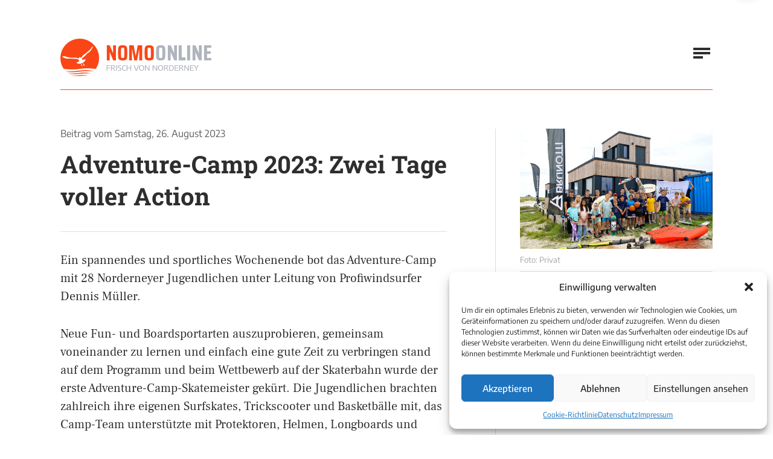

--- FILE ---
content_type: text/html; charset=UTF-8
request_url: https://www.nomo-norderney.de/adventure-camp-2023-zwei-tage-voller-action/
body_size: 13146
content:

		
<!doctype html>

<html lang="de-DE">

	<head>

		<meta charset="utf-8" />

		<meta name="viewport" content="width=device-width, initial-scale=1.0" />

		<!-- Google Tag Manager -->
		<script>(function(w,d,s,l,i){w[l]=w[l]||[];w[l].push({'gtm.start':
		new Date().getTime(),event:'gtm.js'});var f=d.getElementsByTagName(s)[0],
		j=d.createElement(s),dl=l!='dataLayer'?'&l='+l:'';j.async=true;j.src=
		'https://www.googletagmanager.com/gtm.js?id='+i+dl;f.parentNode.insertBefore(j,f);
		})(window,document,'script','dataLayer','GTM-5972T9KH');</script>
		<!-- End Google Tag Manager -->

		<link rel="stylesheet" href="https://www.nomo-norderney.de/wp-content/themes/nordbase/global.css?v=0.0.1024620502" media="screen" />

		<link rel="shortcut icon" href="https://www.nomo-norderney.de/wp-content/themes/nordbase/favicon.ico" />

		<link rel="profile" href="http://gmpg.org/xfn/11" />

		<meta name='robots' content='index, follow, max-image-preview:large, max-snippet:-1, max-video-preview:-1' />

	<!-- This site is optimized with the Yoast SEO plugin v26.6 - https://yoast.com/wordpress/plugins/seo/ -->
	<title>Adventure-Camp 2023: Zwei Tage voller Action | Norderneyer Morgen</title>
	<link rel="canonical" href="https://www.nomo-norderney.de/adventure-camp-2023-zwei-tage-voller-action/" />
	<meta property="og:locale" content="de_DE" />
	<meta property="og:type" content="article" />
	<meta property="og:title" content="Adventure-Camp 2023: Zwei Tage voller Action | Norderneyer Morgen" />
	<meta property="og:description" content="Ein spannendes und sportliches Wochenende bot das Adventure-Camp mit 28 Norderneyer Jugendlichen unter Leitung von Profiwindsurfer Dennis Müller. Neue Fun- und Boardsportarten auszuprobieren, gemeinsam voneinander zu lernen und einfach eine gute Zeit zu verbringen stand auf &hellip;" />
	<meta property="og:url" content="https://www.nomo-norderney.de/adventure-camp-2023-zwei-tage-voller-action/" />
	<meta property="og:site_name" content="Norderneyer Morgen" />
	<meta property="article:publisher" content="https://www.facebook.com/pages/Norderneyer-Morgen/106402096061385" />
	<meta property="article:published_time" content="2023-08-26T18:05:07+00:00" />
	<meta property="article:modified_time" content="2023-09-12T04:10:39+00:00" />
	<meta property="og:image" content="https://www.nomo-norderney.de/wp-content/uploads/2023/09/Adventure-Camp_1.jpg" />
	<meta property="og:image:width" content="840" />
	<meta property="og:image:height" content="525" />
	<meta property="og:image:type" content="image/jpeg" />
	<meta name="author" content="Anja Pape" />
	<meta name="twitter:card" content="summary_large_image" />
	<meta name="twitter:creator" content="@NeyerMorgen" />
	<meta name="twitter:site" content="@NeyerMorgen" />
	<meta name="twitter:label1" content="Verfasst von" />
	<meta name="twitter:data1" content="Anja Pape" />
	<meta name="twitter:label2" content="Geschätzte Lesezeit" />
	<meta name="twitter:data2" content="2 Minuten" />
	<script type="application/ld+json" class="yoast-schema-graph">{"@context":"https://schema.org","@graph":[{"@type":"Article","@id":"https://www.nomo-norderney.de/adventure-camp-2023-zwei-tage-voller-action/#article","isPartOf":{"@id":"https://www.nomo-norderney.de/adventure-camp-2023-zwei-tage-voller-action/"},"author":{"name":"Anja Pape","@id":"https://www.nomo-norderney.de/#/schema/person/c63456a4af40d31683d3df0459e8d28b"},"headline":"Adventure-Camp 2023: Zwei Tage voller Action","datePublished":"2023-08-26T18:05:07+00:00","dateModified":"2023-09-12T04:10:39+00:00","mainEntityOfPage":{"@id":"https://www.nomo-norderney.de/adventure-camp-2023-zwei-tage-voller-action/"},"wordCount":237,"publisher":{"@id":"https://www.nomo-norderney.de/#organization"},"image":{"@id":"https://www.nomo-norderney.de/adventure-camp-2023-zwei-tage-voller-action/#primaryimage"},"thumbnailUrl":"https://www.nomo-norderney.de/wp-content/uploads/2023/09/Adventure-Camp_1.jpg","keywords":["Adventure-Camp","Basketball","Inseljugend","Norderney","Profisportler","Skaten","Sponsoren","Surfbox","Surfen","Team","Veranstaltungen","Wettbewerb"],"articleSection":["Leben und Leute","Norderney regional","Typisch Norderney"],"inLanguage":"de"},{"@type":"WebPage","@id":"https://www.nomo-norderney.de/adventure-camp-2023-zwei-tage-voller-action/","url":"https://www.nomo-norderney.de/adventure-camp-2023-zwei-tage-voller-action/","name":"Adventure-Camp 2023: Zwei Tage voller Action | Norderneyer Morgen","isPartOf":{"@id":"https://www.nomo-norderney.de/#website"},"primaryImageOfPage":{"@id":"https://www.nomo-norderney.de/adventure-camp-2023-zwei-tage-voller-action/#primaryimage"},"image":{"@id":"https://www.nomo-norderney.de/adventure-camp-2023-zwei-tage-voller-action/#primaryimage"},"thumbnailUrl":"https://www.nomo-norderney.de/wp-content/uploads/2023/09/Adventure-Camp_1.jpg","datePublished":"2023-08-26T18:05:07+00:00","dateModified":"2023-09-12T04:10:39+00:00","breadcrumb":{"@id":"https://www.nomo-norderney.de/adventure-camp-2023-zwei-tage-voller-action/#breadcrumb"},"inLanguage":"de","potentialAction":[{"@type":"ReadAction","target":["https://www.nomo-norderney.de/adventure-camp-2023-zwei-tage-voller-action/"]}]},{"@type":"ImageObject","inLanguage":"de","@id":"https://www.nomo-norderney.de/adventure-camp-2023-zwei-tage-voller-action/#primaryimage","url":"https://www.nomo-norderney.de/wp-content/uploads/2023/09/Adventure-Camp_1.jpg","contentUrl":"https://www.nomo-norderney.de/wp-content/uploads/2023/09/Adventure-Camp_1.jpg","width":840,"height":525,"caption":"Adventure - Camp war ein Erfolg"},{"@type":"BreadcrumbList","@id":"https://www.nomo-norderney.de/adventure-camp-2023-zwei-tage-voller-action/#breadcrumb","itemListElement":[{"@type":"ListItem","position":1,"name":"Startseite","item":"https://www.nomo-norderney.de/"},{"@type":"ListItem","position":2,"name":"Archiv","item":"https://www.nomo-norderney.de/archiv/"},{"@type":"ListItem","position":3,"name":"Adventure-Camp 2023: Zwei Tage voller Action"}]},{"@type":"WebSite","@id":"https://www.nomo-norderney.de/#website","url":"https://www.nomo-norderney.de/","name":"Norderneyer Morgen","description":"Dein Webmagazin von der Insel","publisher":{"@id":"https://www.nomo-norderney.de/#organization"},"potentialAction":[{"@type":"SearchAction","target":{"@type":"EntryPoint","urlTemplate":"https://www.nomo-norderney.de/?s={search_term_string}"},"query-input":{"@type":"PropertyValueSpecification","valueRequired":true,"valueName":"search_term_string"}}],"inLanguage":"de"},{"@type":"Organization","@id":"https://www.nomo-norderney.de/#organization","name":"Nomo Online","url":"https://www.nomo-norderney.de/","logo":{"@type":"ImageObject","inLanguage":"de","@id":"https://www.nomo-norderney.de/#/schema/logo/image/","url":"https://www.nomo-norderney.de/wp-content/uploads/2021/06/logo.png","contentUrl":"https://www.nomo-norderney.de/wp-content/uploads/2021/06/logo.png","width":334,"height":84,"caption":"Nomo Online"},"image":{"@id":"https://www.nomo-norderney.de/#/schema/logo/image/"},"sameAs":["https://www.facebook.com/pages/Norderneyer-Morgen/106402096061385","https://x.com/NeyerMorgen","https://www.instagram.com/norderneyermorgen"]},{"@type":"Person","@id":"https://www.nomo-norderney.de/#/schema/person/c63456a4af40d31683d3df0459e8d28b","name":"Anja Pape"}]}</script>
	<!-- / Yoast SEO plugin. -->


<style id='wp-img-auto-sizes-contain-inline-css' type='text/css'>
img:is([sizes=auto i],[sizes^="auto," i]){contain-intrinsic-size:3000px 1500px}
/*# sourceURL=wp-img-auto-sizes-contain-inline-css */
</style>
<style id='classic-theme-styles-inline-css' type='text/css'>
/*! This file is auto-generated */
.wp-block-button__link{color:#fff;background-color:#32373c;border-radius:9999px;box-shadow:none;text-decoration:none;padding:calc(.667em + 2px) calc(1.333em + 2px);font-size:1.125em}.wp-block-file__button{background:#32373c;color:#fff;text-decoration:none}
/*# sourceURL=/wp-includes/css/classic-themes.min.css */
</style>
<link rel='stylesheet' id='cmplz-general-css' href='https://www.nomo-norderney.de/wp-content/plugins/complianz-gdpr/assets/css/cookieblocker.min.css?ver=1767443753' type='text/css' media='all' />
<link rel='stylesheet' id='wp-block-paragraph-css' href='https://www.nomo-norderney.de/wp-includes/blocks/paragraph/style.min.css?ver=6.9' type='text/css' media='all' />
			<style>.cmplz-hidden {
					display: none !important;
				}</style>
		
	<style id='global-styles-inline-css' type='text/css'>
:root{--wp--preset--aspect-ratio--square: 1;--wp--preset--aspect-ratio--4-3: 4/3;--wp--preset--aspect-ratio--3-4: 3/4;--wp--preset--aspect-ratio--3-2: 3/2;--wp--preset--aspect-ratio--2-3: 2/3;--wp--preset--aspect-ratio--16-9: 16/9;--wp--preset--aspect-ratio--9-16: 9/16;--wp--preset--color--black: #000000;--wp--preset--color--cyan-bluish-gray: #abb8c3;--wp--preset--color--white: #ffffff;--wp--preset--color--pale-pink: #f78da7;--wp--preset--color--vivid-red: #cf2e2e;--wp--preset--color--luminous-vivid-orange: #ff6900;--wp--preset--color--luminous-vivid-amber: #fcb900;--wp--preset--color--light-green-cyan: #7bdcb5;--wp--preset--color--vivid-green-cyan: #00d084;--wp--preset--color--pale-cyan-blue: #8ed1fc;--wp--preset--color--vivid-cyan-blue: #0693e3;--wp--preset--color--vivid-purple: #9b51e0;--wp--preset--gradient--vivid-cyan-blue-to-vivid-purple: linear-gradient(135deg,rgb(6,147,227) 0%,rgb(155,81,224) 100%);--wp--preset--gradient--light-green-cyan-to-vivid-green-cyan: linear-gradient(135deg,rgb(122,220,180) 0%,rgb(0,208,130) 100%);--wp--preset--gradient--luminous-vivid-amber-to-luminous-vivid-orange: linear-gradient(135deg,rgb(252,185,0) 0%,rgb(255,105,0) 100%);--wp--preset--gradient--luminous-vivid-orange-to-vivid-red: linear-gradient(135deg,rgb(255,105,0) 0%,rgb(207,46,46) 100%);--wp--preset--gradient--very-light-gray-to-cyan-bluish-gray: linear-gradient(135deg,rgb(238,238,238) 0%,rgb(169,184,195) 100%);--wp--preset--gradient--cool-to-warm-spectrum: linear-gradient(135deg,rgb(74,234,220) 0%,rgb(151,120,209) 20%,rgb(207,42,186) 40%,rgb(238,44,130) 60%,rgb(251,105,98) 80%,rgb(254,248,76) 100%);--wp--preset--gradient--blush-light-purple: linear-gradient(135deg,rgb(255,206,236) 0%,rgb(152,150,240) 100%);--wp--preset--gradient--blush-bordeaux: linear-gradient(135deg,rgb(254,205,165) 0%,rgb(254,45,45) 50%,rgb(107,0,62) 100%);--wp--preset--gradient--luminous-dusk: linear-gradient(135deg,rgb(255,203,112) 0%,rgb(199,81,192) 50%,rgb(65,88,208) 100%);--wp--preset--gradient--pale-ocean: linear-gradient(135deg,rgb(255,245,203) 0%,rgb(182,227,212) 50%,rgb(51,167,181) 100%);--wp--preset--gradient--electric-grass: linear-gradient(135deg,rgb(202,248,128) 0%,rgb(113,206,126) 100%);--wp--preset--gradient--midnight: linear-gradient(135deg,rgb(2,3,129) 0%,rgb(40,116,252) 100%);--wp--preset--font-size--small: 13px;--wp--preset--font-size--medium: 20px;--wp--preset--font-size--large: 36px;--wp--preset--font-size--x-large: 42px;--wp--preset--spacing--20: 0.44rem;--wp--preset--spacing--30: 0.67rem;--wp--preset--spacing--40: 1rem;--wp--preset--spacing--50: 1.5rem;--wp--preset--spacing--60: 2.25rem;--wp--preset--spacing--70: 3.38rem;--wp--preset--spacing--80: 5.06rem;--wp--preset--shadow--natural: 6px 6px 9px rgba(0, 0, 0, 0.2);--wp--preset--shadow--deep: 12px 12px 50px rgba(0, 0, 0, 0.4);--wp--preset--shadow--sharp: 6px 6px 0px rgba(0, 0, 0, 0.2);--wp--preset--shadow--outlined: 6px 6px 0px -3px rgb(255, 255, 255), 6px 6px rgb(0, 0, 0);--wp--preset--shadow--crisp: 6px 6px 0px rgb(0, 0, 0);}:where(.is-layout-flex){gap: 0.5em;}:where(.is-layout-grid){gap: 0.5em;}body .is-layout-flex{display: flex;}.is-layout-flex{flex-wrap: wrap;align-items: center;}.is-layout-flex > :is(*, div){margin: 0;}body .is-layout-grid{display: grid;}.is-layout-grid > :is(*, div){margin: 0;}:where(.wp-block-columns.is-layout-flex){gap: 2em;}:where(.wp-block-columns.is-layout-grid){gap: 2em;}:where(.wp-block-post-template.is-layout-flex){gap: 1.25em;}:where(.wp-block-post-template.is-layout-grid){gap: 1.25em;}.has-black-color{color: var(--wp--preset--color--black) !important;}.has-cyan-bluish-gray-color{color: var(--wp--preset--color--cyan-bluish-gray) !important;}.has-white-color{color: var(--wp--preset--color--white) !important;}.has-pale-pink-color{color: var(--wp--preset--color--pale-pink) !important;}.has-vivid-red-color{color: var(--wp--preset--color--vivid-red) !important;}.has-luminous-vivid-orange-color{color: var(--wp--preset--color--luminous-vivid-orange) !important;}.has-luminous-vivid-amber-color{color: var(--wp--preset--color--luminous-vivid-amber) !important;}.has-light-green-cyan-color{color: var(--wp--preset--color--light-green-cyan) !important;}.has-vivid-green-cyan-color{color: var(--wp--preset--color--vivid-green-cyan) !important;}.has-pale-cyan-blue-color{color: var(--wp--preset--color--pale-cyan-blue) !important;}.has-vivid-cyan-blue-color{color: var(--wp--preset--color--vivid-cyan-blue) !important;}.has-vivid-purple-color{color: var(--wp--preset--color--vivid-purple) !important;}.has-black-background-color{background-color: var(--wp--preset--color--black) !important;}.has-cyan-bluish-gray-background-color{background-color: var(--wp--preset--color--cyan-bluish-gray) !important;}.has-white-background-color{background-color: var(--wp--preset--color--white) !important;}.has-pale-pink-background-color{background-color: var(--wp--preset--color--pale-pink) !important;}.has-vivid-red-background-color{background-color: var(--wp--preset--color--vivid-red) !important;}.has-luminous-vivid-orange-background-color{background-color: var(--wp--preset--color--luminous-vivid-orange) !important;}.has-luminous-vivid-amber-background-color{background-color: var(--wp--preset--color--luminous-vivid-amber) !important;}.has-light-green-cyan-background-color{background-color: var(--wp--preset--color--light-green-cyan) !important;}.has-vivid-green-cyan-background-color{background-color: var(--wp--preset--color--vivid-green-cyan) !important;}.has-pale-cyan-blue-background-color{background-color: var(--wp--preset--color--pale-cyan-blue) !important;}.has-vivid-cyan-blue-background-color{background-color: var(--wp--preset--color--vivid-cyan-blue) !important;}.has-vivid-purple-background-color{background-color: var(--wp--preset--color--vivid-purple) !important;}.has-black-border-color{border-color: var(--wp--preset--color--black) !important;}.has-cyan-bluish-gray-border-color{border-color: var(--wp--preset--color--cyan-bluish-gray) !important;}.has-white-border-color{border-color: var(--wp--preset--color--white) !important;}.has-pale-pink-border-color{border-color: var(--wp--preset--color--pale-pink) !important;}.has-vivid-red-border-color{border-color: var(--wp--preset--color--vivid-red) !important;}.has-luminous-vivid-orange-border-color{border-color: var(--wp--preset--color--luminous-vivid-orange) !important;}.has-luminous-vivid-amber-border-color{border-color: var(--wp--preset--color--luminous-vivid-amber) !important;}.has-light-green-cyan-border-color{border-color: var(--wp--preset--color--light-green-cyan) !important;}.has-vivid-green-cyan-border-color{border-color: var(--wp--preset--color--vivid-green-cyan) !important;}.has-pale-cyan-blue-border-color{border-color: var(--wp--preset--color--pale-cyan-blue) !important;}.has-vivid-cyan-blue-border-color{border-color: var(--wp--preset--color--vivid-cyan-blue) !important;}.has-vivid-purple-border-color{border-color: var(--wp--preset--color--vivid-purple) !important;}.has-vivid-cyan-blue-to-vivid-purple-gradient-background{background: var(--wp--preset--gradient--vivid-cyan-blue-to-vivid-purple) !important;}.has-light-green-cyan-to-vivid-green-cyan-gradient-background{background: var(--wp--preset--gradient--light-green-cyan-to-vivid-green-cyan) !important;}.has-luminous-vivid-amber-to-luminous-vivid-orange-gradient-background{background: var(--wp--preset--gradient--luminous-vivid-amber-to-luminous-vivid-orange) !important;}.has-luminous-vivid-orange-to-vivid-red-gradient-background{background: var(--wp--preset--gradient--luminous-vivid-orange-to-vivid-red) !important;}.has-very-light-gray-to-cyan-bluish-gray-gradient-background{background: var(--wp--preset--gradient--very-light-gray-to-cyan-bluish-gray) !important;}.has-cool-to-warm-spectrum-gradient-background{background: var(--wp--preset--gradient--cool-to-warm-spectrum) !important;}.has-blush-light-purple-gradient-background{background: var(--wp--preset--gradient--blush-light-purple) !important;}.has-blush-bordeaux-gradient-background{background: var(--wp--preset--gradient--blush-bordeaux) !important;}.has-luminous-dusk-gradient-background{background: var(--wp--preset--gradient--luminous-dusk) !important;}.has-pale-ocean-gradient-background{background: var(--wp--preset--gradient--pale-ocean) !important;}.has-electric-grass-gradient-background{background: var(--wp--preset--gradient--electric-grass) !important;}.has-midnight-gradient-background{background: var(--wp--preset--gradient--midnight) !important;}.has-small-font-size{font-size: var(--wp--preset--font-size--small) !important;}.has-medium-font-size{font-size: var(--wp--preset--font-size--medium) !important;}.has-large-font-size{font-size: var(--wp--preset--font-size--large) !important;}.has-x-large-font-size{font-size: var(--wp--preset--font-size--x-large) !important;}
/*# sourceURL=global-styles-inline-css */
</style>
</head>

	<body>

	<!-- Google Tag Manager (noscript) -->
	<noscript><iframe src="https://www.googletagmanager.com/ns.html?id=GTM-5972T9KH"
	height="0" width="0" style="display:none;visibility:hidden"></iframe></noscript>
	<!-- End Google Tag Manager (noscript) -->

		<header class="header">

			
			<!-- start section -->

			<div class="section sct-header">

				<div class="boxed">

					<div class="context">

						<div class="company">

							<p class="branding" itemscope itemtype="http://schema.org/Organization">

								<a href="https://www.nomo-norderney.de" title="Norderneyer Morgen" itemprop="url" class="index">

									<picture>

										<source srcset="https://www.nomo-norderney.de/wp-content/themes/nordbase/media/library/logo.png 1x, https://www.nomo-norderney.de/wp-content/themes/nordbase/media/library/logo-hd.png 2x" media="(min-width: 1680px)">

										<source srcset="https://www.nomo-norderney.de/wp-content/themes/nordbase/media/library/logo-medium.png 1x, https://www.nomo-norderney.de/wp-content/themes/nordbase/media/library/logo-medium-hd.png 2x" media="(min-width: 720px)">

										<source srcset="https://www.nomo-norderney.de/wp-content/themes/nordbase/media/library/logo-small.png 1x, https://www.nomo-norderney.de/wp-content/themes/nordbase/media/library/logo-small-hd.png 2x" media="screen">

										<img src="https://www.nomo-norderney.de/wp-content/themes/nordbase/media/library/logo.png" alt="Norderneyer Morgen" width="334" height="84" itemprop="logo" class="logo" />

									</picture>

								</a>

							</p>

						</div><!-- company -->

						<div class="navigation">

							<div class="sitemap">

								<nav class="primary" aria-label="Primäre Navigation">

									<ul class="menu"><li id="menu-item-86" class="menu-item menu-item-type-post_type menu-item-object-page menu-item-home menu-item-86"><a href="https://www.nomo-norderney.de/">Startseite</a></li><li id="menu-item-87" class="menu-item menu-item-type-custom menu-item-object-custom menu-item-has-children menu-item-87"><a href="#">Unsere Themen</a><ul class="sub-menu">	<li id="menu-item-131" class="menu-item menu-item-type-post_type menu-item-object-page menu-item-131"><a href="https://www.nomo-norderney.de/leben-auf-der-insel/">Leben und Leute</a></li>	<li id="menu-item-135" class="menu-item menu-item-type-post_type menu-item-object-page menu-item-135"><a href="https://www.nomo-norderney.de/typisch-norderney/">Typisch Norderney</a></li>	<li id="menu-item-133" class="menu-item menu-item-type-post_type menu-item-object-page menu-item-133"><a href="https://www.nomo-norderney.de/norderney-regional/">Norderney regional</a></li>	<li id="menu-item-44399" class="menu-item menu-item-type-post_type menu-item-object-page menu-item-44399"><a href="https://www.nomo-norderney.de/einmal-nachgefragt/">Extra nachgefragt</a></li>	<li id="menu-item-44398" class="menu-item menu-item-type-post_type menu-item-object-page menu-item-44398"><a href="https://www.nomo-norderney.de/insel-in-geschichten/">Insel in Geschichten</a></li>	<li id="menu-item-136" class="menu-item menu-item-type-post_type menu-item-object-page menu-item-136"><a href="https://www.nomo-norderney.de/umwelt-und-natur/">Umwelt und Natur</a></li>	<li id="menu-item-137" class="menu-item menu-item-type-post_type menu-item-object-page menu-item-137"><a href="https://www.nomo-norderney.de/urlaub-und-tourismus/">Urlaub und Tourismus</a></li>	<li id="menu-item-58186" class="menu-item menu-item-type-taxonomy menu-item-object-category menu-item-58186"><a href="https://www.nomo-norderney.de/category/leserbriefe/">Leserbriefe</a></li></ul></li><li id="menu-item-89" class="menu-item menu-item-type-post_type menu-item-object-page current_page_parent menu-item-89"><a href="https://www.nomo-norderney.de/archiv/">Alle Artikel</a></li><li id="menu-item-90" class="menu-item menu-item-type-post_type_archive menu-item-object-ebooks menu-item-90"><a href="https://www.nomo-norderney.de/ausgaben/">Nomo-Archiv</a></li><li id="menu-item-94" class="menu-item menu-item-type-post_type menu-item-object-page menu-item-94"><a href="https://www.nomo-norderney.de/about/">Über uns</a></li><li id="menu-item-95" class="menu-item menu-item-type-post_type menu-item-object-page menu-item-95"><a href="https://www.nomo-norderney.de/kontakt/">Kontakt</a></li></ul>

								</nav><!-- primary -->

							</div><!-- sitemap -->

							<div class="social">

								<nav class="networks" aria-label="Soziale Netzwerke">

									<ul class="social-list">

										<li class="social-item"><a href="https://www.instagram.com/norderneyermorgen" title="Instagram" class="social-link"><i class="fab fa-instagram"></i></a></li>

										<li class="social-item"><a href="https://www.facebook.com/pages/Norderneyer-Morgen/106402096061385" title="Facebook" class="social-link"><i class="fab fa-facebook-f"></i></a></li>

										<li class="social-item"><a href="https://twitter.com/#!/neyermorgen" title="Twitter" class="social-link"><i class="fab fa-twitter"></i></a></li>

										<li class="social-item"><a href="https://www.youtube.com/user/Fischpresse" title="Youtube" class="social-link"><i class="fab fa-youtube"></i></a></li>

									</ul>

								</nav><!-- networks -->

							</div><!-- social -->

						</div><!-- navigation -->

					</div><!-- context -->

				</div><!-- boxed -->

			</div><!-- section -->

			<div class="sitesearch" role="search">

				
				<div class="searchbox">

					<form method="get" role="search" class="searchform" action="https://www.nomo-norderney.de">

						<fieldset>

							<legend>Suchfunktion</legend>

							<label for="searchtext" class="searchlabel">Auf Nomo-Online suchen &hellip;</label>

							<input type="search" class="searchfield" id="searchtext" placeholder="Wonach suchen Sie?" name="s" value="" />

							<button type="submit" class="searchsubmit" title="Auf Nomo-Online suchen &hellip;"><i class="fas fa-search icon-search" aria-hidden="true"></i></button>

						</fieldset>

					</form>

				</div><!-- searchbox -->

			</div><!-- sitesearch -->

		</header><!-- header -->

		<main class="main">

		
			
			<!-- start new section -->

			<div class="section btm--a">

				<div class="boxed brd--a">

					<div class="grp-single">

					
						<div class="grd-single cell--b">

							<div class="mdl-single">

								<div class="visual-single">

								
									<a href="https://www.nomo-norderney.de/wp-content/uploads/2023/09/Adventure-Camp_1.jpg" title="Adventure &#8211; Camp war ein Erfolg" class="fancybox"><img src="https://www.nomo-norderney.de/wp-content/uploads/2023/09/Adventure-Camp_1.jpg" alt="Adventure - Camp war ein Erfolg" class="vsl-landscape" width="840" height="525" /></a>

								
								<p class="src-single">Foto: Privat</p>

								</div><!-- visual -->

							</div><!-- module -->

						</div><!-- grid -->

						<div class="grd-single cell--a">

							<div class="mdl-single">

								<div class="head-single">

									<p class="shd-single"><span class="pre-date">Beitrag vom</span> <span class="lbl-date">Samstag, 26. August 2023</span></p>

									<h1 class="hdl-single">Adventure-Camp 2023: Zwei Tage voller Action</h1>

								</div><!-- heading -->

								
								
								<div class="data-single">

									<div class="post-single cfx">

										
<p>Ein spannendes und sportliches Wochenende bot das Adventure-Camp mit 28 Norderneyer Jugendlichen unter Leitung von Profiwindsurfer Dennis Müller.</p>



<p>Neue Fun- und Boardsportarten auszuprobieren, gemeinsam voneinander zu lernen und einfach eine gute Zeit zu verbringen stand auf dem Programm und beim Wettbewerb auf der Skaterbahn wurde der erste Adventure-Camp-Skatemeister gekürt. Die Jugendlichen brachten zahlreich ihre eigenen Surfskates, Trickscooter und Basketbälle mit, das Camp-Team unterstützte mit Protektoren, Helmen, Longboards und Surfskates sowie Skimboards, sodass es von der Surfbox am Nordstrand aus direkt losgehen konnte.</p>



<p>„Es ist natürlich immer aufregend, ob so ein Camp-Format die Jugend anspricht und ob man genau deren Interessen trifft“, zog Müller nach dem Workshop Bilanz: „Aber bei dieser Zahl an Teilnehmern ist das Konzept genau das Richtige und ich freue mich riesig, dass die Norderneyer Jugend Riesenlust auf Bewegung und neue Fun- und Boardsportarten hat.“ Aufgrund der hohen Nachfrage wird das Camp im Jahr 2024 in eine zweite Runde gehen, kündigte der Profisportler an.</p>



<p>Dass das zweitägige Camp inklusive abwechslungsreicher sportlicher Aktivitäten und umfangreicher Verpflegung für alle Jugendlichen kostenfrei angeboten werden kann, verdankt das Organisationsteam der Zusammenarbeit mit zahlreichen Sponsoren von der Insel und darüber hinaus. „Das liebe ich besonders auf Norderney“, so Müller: „Wenn man Hilfe benötigt oder Veranstaltungen für die Inseljugend plant, muss man nur kurz nachfragen und bekommt großartige Unterstützung von allen Seiten.“</p>

									</div><!-- post -->

									<div class="info-single">

									
										<p class="nck-single"><span class="label">Verfasst von</span> <span class="value"><a href="https://www.nomo-norderney.de/author/anja-pape/" title="Zum Archiv von Anja Pape" rel="author">Anja Pape</a></span></p>

									
										<p class="cat-single"><a href="https://www.nomo-norderney.de/category/leben-auf-der-insel/" title="Mehr aus dieser Kategorie" class="lnk-single">Mehr aus dieser Kategorie</a></span></p>

									</div><!-- info -->

								</div><!-- data -->

								
							</div><!-- module -->

						</div><!-- grid -->

					
						<div class="grd-single cell--c">

							<div class="mdl-single">

								<div class="sgp-single">

									<div class="sgd-single cell--a">

										<div class="mdl-aside mod--a">

											<div class="head-aside mod--a">

												<h2 class="hdl-aside">Abgelegt unter</h2>

											</div><!-- head -->

											<div class="data-aside">

												<ul class="term-list cfx"><li class="term-item"><a href="https://www.nomo-norderney.de/category/typisch-norderney/" title="Kategorie Typisch Norderney">Typisch Norderney</a></li><li class="term-item"><a href="https://www.nomo-norderney.de/category/norderney-regional/" title="Kategorie Norderney regional">Norderney regional</a></li><li class="term-item last"><a href="https://www.nomo-norderney.de/category/leben-auf-der-insel/" title="Kategorie Leben und Leute">Leben und Leute</a></li></ul>

											</div><!-- data -->

										</div><!-- module -->

									
										
										<div class="mdl-aside mod--a">

											<div class="head-aside mod--a">

												<h2 class="hdl-aside">Nächster Artikel</h2>

											</div><!-- head -->

											<div class="data-aside">

												<p class="next-post"><a href="https://www.nomo-norderney.de/forschungsstelle-kuesteland-strebt-verkauf-des-hauses-an/" rel="next">Forschungsstelle Küste: Land strebt Verkauf des Hauses an</a></p>
												<p class="lbl-aside"><span class="lbl-date">27. August 2023</span></p>

											</div><!-- data -->

										</div><!-- module -->

									
									
										
										<div class="mdl-aside mod--a">

											<div class="head-aside mod--a">

												<h2 class="hdl-aside">Vorheriger Artikel</h2>

											</div><!-- head -->

											<div class="data-aside">

												<p class="prev-post"><a href="https://www.nomo-norderney.de/dolly-ropes-fischer-fordern-europaweites-verbot/" rel="prev">Dolly Ropes: Fischer fordern europaweites Verbot</a></p>
												<p class="lbl-aside"><span class="lbl-date">26. August 2023</span></p>

											</div><!-- data -->

										</div><!-- module -->

									
									</div><!-- subgrid -->

									<div class="sgd-single cell--b">

										<div class="mdl-aside mod--b">

											<div class="head-aside mod--b">

												<h2 class="hdl-aside">Anzeigen</h2>

											</div><!-- head -->

										</div><!-- module -->

										
		
								
									<div class="mdl-promo">

										<div class="grp-promo">

										
											
											
											<div class="grd-promo cell--a">

												<div class="adbox-promo mod--a">

													
													<a href="https://www.bauzentrale-norderney.de/" title="Bauzentrale Norderney" target="_self"><img src="https://www.nomo-norderney.de/wp-content/uploads/2020/12/Bauzentrale_Banner_Quadrat_320pxx320px.png" alt="" class="vsl-promo" width="320" height="320" /></a>

													
													
													
												</div><!-- adbox -->

											</div><!-- subgrid -->

											
										
											
											
											<div class="grd-promo cell--b">

												<div class="adbox-promo mod--b">

													
													<a href="https://www.nomo-norderney.de/der-nomo-ist-15/" title="15 Jahre Nomo" target="_self"><img src="https://www.nomo-norderney.de/wp-content/uploads/2023/10/15-Jahre-NOMO_WEB.png" alt="15 Jahre NOMO" class="vsl-promo" width="300" height="300" /></a>

													
													
													
												</div><!-- adbox -->

											</div><!-- subgrid -->

											
										
											
											
											<div class="grd-promo cell--a">

												<div class="adbox-promo mod--c">

													
													<a href="https://www.nomo-norderney.de/der-nomo-ist-15/" title="15 Jahre Nomo" target="_self"><img src="https://www.nomo-norderney.de/wp-content/uploads/2023/10/15-Jahre-NOMO_WEB.png" alt="15 Jahre NOMO" class="vsl-promo" width="300" height="300" /></a>

													
													
													
												</div><!-- adbox -->

											</div><!-- subgrid -->

											
										
											
											
											<div class="grd-promo cell--b">

												<div class="adbox-promo mod--d">

													
													<a href="https://www.tickets.wattwelten.de" title="Watt Welten Besucherzentrum" target="_self"><img src="https://www.nomo-norderney.de/wp-content/uploads/2019/04/Watt-Welten.png" alt="Watt Welten Besucherzentrum" class="vsl-promo" width="320" height="320" /></a>

													
													
													
												</div><!-- adbox -->

											</div><!-- subgrid -->

											
										
										</div><!-- subgroup -->

									</div><!-- module -->

								
									</div><!-- subgrid -->

								</div><!-- subgroup -->

							</div><!-- module -->

						</div><!-- grid -->

					</div><!-- group -->

				</div><!-- boxed -->

			</div><!-- section -->

		
		</main><!-- main -->

		<footer class="footer">

			
			
			<!-- start new section -->

			<div class="backdrop">

				<div class="section backspace">

					<div class="boxed">

						<div class="grp-secondary">

							<div class="grd-secondary cell--a">

								<div class="mdl-secondary">

									<h2 class="hdl-secondary"><span class="accent">Nomo</span> Online</h2>

								</div><!-- module -->

							</div><!-- grid -->

							<div class="grd-secondary cell--b">

								<div class="mdl-secondary">

									<div class="head-secondary">

										<h2 class="hdg-secondary">Kleingedrucktes</h2>

									</div><!-- heading -->

									<div class="grp-menu">

										<div class="grd-menu cell--a">

											<div class="mdl-menu">

												<nav class="menu-lt" aria-label="Navigation Fußzeile">

													<ul class="listing"><li id="menu-item-51139" class="menu-item menu-item-type-post_type menu-item-object-page menu-item-51139"><a href="https://www.nomo-norderney.de/kontakt/">Kontaktinformationen</a></li><li id="menu-item-97" class="menu-item menu-item-type-post_type menu-item-object-page menu-item-privacy-policy menu-item-97"><a rel="privacy-policy" href="https://www.nomo-norderney.de/datenschutz/">Datenschutz</a></li><li id="menu-item-96" class="menu-item menu-item-type-post_type menu-item-object-page menu-item-96"><a href="https://www.nomo-norderney.de/impressum/">Impressum</a></li></ul>

												</nav><!-- primary -->

											</div><!-- module -->

										</div><!-- subgrid -->

										<div class="grd-menu cell--b">

											<div class="mdl-menu">

												<nav class="menu-lb" aria-label="Navigation Fußzeile">

													<ul class="listing"><li id="menu-item-103" class="menu-item menu-item-type-post_type menu-item-object-page menu-item-103"><a href="https://www.nomo-norderney.de/advertising/">Anzeige schalten</a></li><li id="menu-item-44408" class="menu-item menu-item-type-custom menu-item-object-custom menu-item-44408"><a href="https://www.nomo-norderney.de/media/mediadaten/mediadaten-2025.pdf">Mediadaten</a></li></ul>

												</nav><!-- primary -->

											</div><!-- module -->

										</div><!-- subgrid -->

									</div><!-- subgroup -->

								</div><!-- module -->

							</div><!-- grid -->

							<div class="grd-secondary cell--c">

								<div class="mdl-secondary">

									<div class="head-secondary">

										<h2 class="hdg-secondary">Weblinks</h2>

									</div><!-- heading -->

									<div class="grp-menu">

										<div class="grd-menu cell--c">

											<div class="mdl-menu">

												<nav class="menu-ct" aria-label="Navigation Fußzeile">

													<ul class="listing"><li id="menu-item-109" class="menu-item menu-item-type-custom menu-item-object-custom menu-item-109"><a href="https://www.norderney.de/">Meine Insel Norderney</a></li><li id="menu-item-108" class="menu-item menu-item-type-custom menu-item-object-custom menu-item-108"><a href="https://de.windfinder.com/forecast/norderney">Aktuelle Wetterlage</a></li><li id="menu-item-110" class="menu-item menu-item-type-custom menu-item-object-custom menu-item-110"><a href="https://www.bsh.de/DE/DATEN/Baden_und_Meer/baden_und_meer_node.html">Baden und Meer</a></li></ul>

												</nav><!-- primary -->

											</div><!-- module -->

										</div><!-- subgrid -->

										<div class="grd-menu cell--d">

											<div class="mdl-menu">

												<nav class="menu-rt" aria-label="Navigation Fußzeile">

													<ul class="listing"><li id="menu-item-112" class="menu-item menu-item-type-custom menu-item-object-custom menu-item-112"><a href="https://www.wetter.de/deutschland/wetter-norderney-18220362.html">Wetterdienst</a></li><li id="menu-item-111" class="menu-item menu-item-type-custom menu-item-object-custom menu-item-111"><a href="https://tableau.bsh.de/views/Wasserstand_Nordsee_Pegelseite/Wasserstand_Kurve?Pegel=Norderney&#038;Bezugsniveau=Pegelnull%20(PNP)&#038;:embed=y&#038;:showAppBanner=false&#038;:display_count=no&#038;:showVizHome=no&#038;:alerts=no&#038;:tabs=no&#038;:showShareOptions=false&#038;:toolbar=top">Wasserstände</a></li><li id="menu-item-113" class="menu-item menu-item-type-custom menu-item-object-custom menu-item-113"><a href="https://www.marinetraffic.com/de/ais/home/centerx:7.2/centery:53.7/zoom:11">Schiffsverkehr</a></li></ul>

												</nav><!-- primary -->

											</div><!-- module -->

										</div><!-- subgrid -->

									</div><!-- subgroup -->

								</div><!-- module -->

							</div><!-- grid -->

						</div><!-- group -->

					</div><!-- boxed -->

				</div><!-- section -->

			</div><!-- backdrop -->

			<!-- start new section -->

			<div class="section">

				<div class="bottom">

					<div class="grp-bottom">

						<div class="grd-bottom cell--a">

							<div class="mdl-bottom">

								<p class="cpy-bottom">© 2021 - Norderneyer Morgen</p>

							</div><!-- module -->

						</div><!-- grid -->

						<div class="grd-bottom cell--b">

							<div class="mdl-bottom">

								<nav class="smallprint" aria-label="Kleingedrucktes">

									<ul class="summary"><li id="menu-item-58870" class="menu-item menu-item-type-post_type menu-item-object-page menu-item-58870"><a href="https://www.nomo-norderney.de/cookie-richtlinie-eu/">Cookie-Richtlinie</a></li></ul>

								</nav><!-- primary -->

							</div><!-- module -->

						</div><!-- grid -->

					</div><!-- group -->

				</div><!-- bottom -->

			</div><!-- section -->

		</footer><!-- footer -->

		
		<script type="speculationrules">
{"prefetch":[{"source":"document","where":{"and":[{"href_matches":"/*"},{"not":{"href_matches":["/wp-*.php","/wp-admin/*","/wp-content/uploads/*","/wp-content/*","/wp-content/plugins/*","/wp-content/themes/nordbase/*","/*\\?(.+)"]}},{"not":{"selector_matches":"a[rel~=\"nofollow\"]"}},{"not":{"selector_matches":".no-prefetch, .no-prefetch a"}}]},"eagerness":"conservative"}]}
</script>

<!-- Consent Management powered by Complianz | GDPR/CCPA Cookie Consent https://wordpress.org/plugins/complianz-gdpr -->
<div id="cmplz-cookiebanner-container"><div class="cmplz-cookiebanner cmplz-hidden banner-1 banner-a optin cmplz-bottom-right cmplz-categories-type-view-preferences" aria-modal="true" data-nosnippet="true" role="dialog" aria-live="polite" aria-labelledby="cmplz-header-1-optin" aria-describedby="cmplz-message-1-optin">
	<div class="cmplz-header">
		<div class="cmplz-logo"></div>
		<div class="cmplz-title" id="cmplz-header-1-optin">Einwilligung verwalten</div>
		<div class="cmplz-close" tabindex="0" role="button" aria-label="Dialog schließen">
			<svg aria-hidden="true" focusable="false" data-prefix="fas" data-icon="times" class="svg-inline--fa fa-times fa-w-11" role="img" xmlns="http://www.w3.org/2000/svg" viewBox="0 0 352 512"><path fill="currentColor" d="M242.72 256l100.07-100.07c12.28-12.28 12.28-32.19 0-44.48l-22.24-22.24c-12.28-12.28-32.19-12.28-44.48 0L176 189.28 75.93 89.21c-12.28-12.28-32.19-12.28-44.48 0L9.21 111.45c-12.28 12.28-12.28 32.19 0 44.48L109.28 256 9.21 356.07c-12.28 12.28-12.28 32.19 0 44.48l22.24 22.24c12.28 12.28 32.2 12.28 44.48 0L176 322.72l100.07 100.07c12.28 12.28 32.2 12.28 44.48 0l22.24-22.24c12.28-12.28 12.28-32.19 0-44.48L242.72 256z"></path></svg>
		</div>
	</div>

	<div class="cmplz-divider cmplz-divider-header"></div>
	<div class="cmplz-body">
		<div class="cmplz-message" id="cmplz-message-1-optin">Um dir ein optimales Erlebnis zu bieten, verwenden wir Technologien wie Cookies, um Geräteinformationen zu speichern und/oder darauf zuzugreifen. Wenn du diesen Technologien zustimmst, können wir Daten wie das Surfverhalten oder eindeutige IDs auf dieser Website verarbeiten. Wenn du deine Einwillligung nicht erteilst oder zurückziehst, können bestimmte Merkmale und Funktionen beeinträchtigt werden.</div>
		<!-- categories start -->
		<div class="cmplz-categories">
			<details class="cmplz-category cmplz-functional" >
				<summary>
						<span class="cmplz-category-header">
							<span class="cmplz-category-title">Funktional</span>
							<span class='cmplz-always-active'>
								<span class="cmplz-banner-checkbox">
									<input type="checkbox"
										   id="cmplz-functional-optin"
										   data-category="cmplz_functional"
										   class="cmplz-consent-checkbox cmplz-functional"
										   size="40"
										   value="1"/>
									<label class="cmplz-label" for="cmplz-functional-optin"><span class="screen-reader-text">Funktional</span></label>
								</span>
								Immer aktiv							</span>
							<span class="cmplz-icon cmplz-open">
								<svg xmlns="http://www.w3.org/2000/svg" viewBox="0 0 448 512"  height="18" ><path d="M224 416c-8.188 0-16.38-3.125-22.62-9.375l-192-192c-12.5-12.5-12.5-32.75 0-45.25s32.75-12.5 45.25 0L224 338.8l169.4-169.4c12.5-12.5 32.75-12.5 45.25 0s12.5 32.75 0 45.25l-192 192C240.4 412.9 232.2 416 224 416z"/></svg>
							</span>
						</span>
				</summary>
				<div class="cmplz-description">
					<span class="cmplz-description-functional">Die technische Speicherung oder der Zugang ist unbedingt erforderlich für den rechtmäßigen Zweck, die Nutzung eines bestimmten Dienstes zu ermöglichen, der vom Teilnehmer oder Nutzer ausdrücklich gewünscht wird, oder für den alleinigen Zweck, die Übertragung einer Nachricht über ein elektronisches Kommunikationsnetz durchzuführen.</span>
				</div>
			</details>

			<details class="cmplz-category cmplz-preferences" >
				<summary>
						<span class="cmplz-category-header">
							<span class="cmplz-category-title">Präferenzen</span>
							<span class="cmplz-banner-checkbox">
								<input type="checkbox"
									   id="cmplz-preferences-optin"
									   data-category="cmplz_preferences"
									   class="cmplz-consent-checkbox cmplz-preferences"
									   size="40"
									   value="1"/>
								<label class="cmplz-label" for="cmplz-preferences-optin"><span class="screen-reader-text">Präferenzen</span></label>
							</span>
							<span class="cmplz-icon cmplz-open">
								<svg xmlns="http://www.w3.org/2000/svg" viewBox="0 0 448 512"  height="18" ><path d="M224 416c-8.188 0-16.38-3.125-22.62-9.375l-192-192c-12.5-12.5-12.5-32.75 0-45.25s32.75-12.5 45.25 0L224 338.8l169.4-169.4c12.5-12.5 32.75-12.5 45.25 0s12.5 32.75 0 45.25l-192 192C240.4 412.9 232.2 416 224 416z"/></svg>
							</span>
						</span>
				</summary>
				<div class="cmplz-description">
					<span class="cmplz-description-preferences">Die technische Speicherung oder der Zugriff ist für den rechtmäßigen Zweck der Speicherung von Präferenzen erforderlich, die nicht vom Abonnenten oder Benutzer angefordert wurden.</span>
				</div>
			</details>

			<details class="cmplz-category cmplz-statistics" >
				<summary>
						<span class="cmplz-category-header">
							<span class="cmplz-category-title">Statistiken</span>
							<span class="cmplz-banner-checkbox">
								<input type="checkbox"
									   id="cmplz-statistics-optin"
									   data-category="cmplz_statistics"
									   class="cmplz-consent-checkbox cmplz-statistics"
									   size="40"
									   value="1"/>
								<label class="cmplz-label" for="cmplz-statistics-optin"><span class="screen-reader-text">Statistiken</span></label>
							</span>
							<span class="cmplz-icon cmplz-open">
								<svg xmlns="http://www.w3.org/2000/svg" viewBox="0 0 448 512"  height="18" ><path d="M224 416c-8.188 0-16.38-3.125-22.62-9.375l-192-192c-12.5-12.5-12.5-32.75 0-45.25s32.75-12.5 45.25 0L224 338.8l169.4-169.4c12.5-12.5 32.75-12.5 45.25 0s12.5 32.75 0 45.25l-192 192C240.4 412.9 232.2 416 224 416z"/></svg>
							</span>
						</span>
				</summary>
				<div class="cmplz-description">
					<span class="cmplz-description-statistics">Die technische Speicherung oder der Zugriff, der ausschließlich zu statistischen Zwecken erfolgt.</span>
					<span class="cmplz-description-statistics-anonymous">Die technische Speicherung oder der Zugriff, der ausschließlich zu anonymen statistischen Zwecken verwendet wird. Ohne eine Vorladung, die freiwillige Zustimmung deines Internetdienstanbieters oder zusätzliche Aufzeichnungen von Dritten können die zu diesem Zweck gespeicherten oder abgerufenen Informationen allein in der Regel nicht dazu verwendet werden, dich zu identifizieren.</span>
				</div>
			</details>
			<details class="cmplz-category cmplz-marketing" >
				<summary>
						<span class="cmplz-category-header">
							<span class="cmplz-category-title">Marketing</span>
							<span class="cmplz-banner-checkbox">
								<input type="checkbox"
									   id="cmplz-marketing-optin"
									   data-category="cmplz_marketing"
									   class="cmplz-consent-checkbox cmplz-marketing"
									   size="40"
									   value="1"/>
								<label class="cmplz-label" for="cmplz-marketing-optin"><span class="screen-reader-text">Marketing</span></label>
							</span>
							<span class="cmplz-icon cmplz-open">
								<svg xmlns="http://www.w3.org/2000/svg" viewBox="0 0 448 512"  height="18" ><path d="M224 416c-8.188 0-16.38-3.125-22.62-9.375l-192-192c-12.5-12.5-12.5-32.75 0-45.25s32.75-12.5 45.25 0L224 338.8l169.4-169.4c12.5-12.5 32.75-12.5 45.25 0s12.5 32.75 0 45.25l-192 192C240.4 412.9 232.2 416 224 416z"/></svg>
							</span>
						</span>
				</summary>
				<div class="cmplz-description">
					<span class="cmplz-description-marketing">Die technische Speicherung oder der Zugriff ist erforderlich, um Nutzerprofile zu erstellen, um Werbung zu versenden oder um den Nutzer auf einer Website oder über mehrere Websites hinweg zu ähnlichen Marketingzwecken zu verfolgen.</span>
				</div>
			</details>
		</div><!-- categories end -->
			</div>

	<div class="cmplz-links cmplz-information">
		<ul>
			<li><a class="cmplz-link cmplz-manage-options cookie-statement" href="#" data-relative_url="#cmplz-manage-consent-container">Optionen verwalten</a></li>
			<li><a class="cmplz-link cmplz-manage-third-parties cookie-statement" href="#" data-relative_url="#cmplz-cookies-overview">Dienste verwalten</a></li>
			<li><a class="cmplz-link cmplz-manage-vendors tcf cookie-statement" href="#" data-relative_url="#cmplz-tcf-wrapper">Verwalten von {vendor_count}-Lieferanten</a></li>
			<li><a class="cmplz-link cmplz-external cmplz-read-more-purposes tcf" target="_blank" rel="noopener noreferrer nofollow" href="https://cookiedatabase.org/tcf/purposes/" aria-label="Weitere Informationen zu den Zwecken von TCF findest du in der Cookie-Datenbank.">Lese mehr über diese Zwecke</a></li>
		</ul>
			</div>

	<div class="cmplz-divider cmplz-footer"></div>

	<div class="cmplz-buttons">
		<button class="cmplz-btn cmplz-accept">Akzeptieren</button>
		<button class="cmplz-btn cmplz-deny">Ablehnen</button>
		<button class="cmplz-btn cmplz-view-preferences">Einstellungen ansehen</button>
		<button class="cmplz-btn cmplz-save-preferences">Einstellungen speichern</button>
		<a class="cmplz-btn cmplz-manage-options tcf cookie-statement" href="#" data-relative_url="#cmplz-manage-consent-container">Einstellungen ansehen</a>
			</div>

	
	<div class="cmplz-documents cmplz-links">
		<ul>
			<li><a class="cmplz-link cookie-statement" href="#" data-relative_url="">{title}</a></li>
			<li><a class="cmplz-link privacy-statement" href="#" data-relative_url="">{title}</a></li>
			<li><a class="cmplz-link impressum" href="#" data-relative_url="">{title}</a></li>
		</ul>
			</div>
</div>
</div>
					<div id="cmplz-manage-consent" data-nosnippet="true"><button class="cmplz-btn cmplz-hidden cmplz-manage-consent manage-consent-1">Einwilligung verwalten</button>

</div><script type="text/javascript" src="https://www.nomo-norderney.de/wp-content/themes/nordbase/scripts/library/jquery.js?ver=3.2.1" id="jquery-js"></script>
<script type="text/javascript" src="https://www.nomo-norderney.de/wp-content/themes/nordbase/scripts/library/fanbox.js?ver=3.3.5" id="fanbox-js"></script>
<script type="text/javascript" src="https://www.nomo-norderney.de/wp-content/themes/nordbase/scripts/library/script.js?ver=1.0.0" id="script-js"></script>
<script type="text/javascript" src="https://www.nomo-norderney.de/wp-content/themes/nordbase/scripts/library/slider.js?ver=1.9.0" id="slider-js"></script>
<script type="text/javascript" id="cmplz-cookiebanner-js-extra">
/* <![CDATA[ */
var complianz = {"prefix":"cmplz_","user_banner_id":"1","set_cookies":[],"block_ajax_content":"0","banner_version":"17","version":"7.4.4.2","store_consent":"","do_not_track_enabled":"1","consenttype":"optin","region":"eu","geoip":"","dismiss_timeout":"","disable_cookiebanner":"","soft_cookiewall":"","dismiss_on_scroll":"","cookie_expiry":"365","url":"https://www.nomo-norderney.de/wp-json/complianz/v1/","locale":"lang=de&locale=de_DE","set_cookies_on_root":"0","cookie_domain":"","current_policy_id":"24","cookie_path":"/","categories":{"statistics":"Statistiken","marketing":"Marketing"},"tcf_active":"","placeholdertext":"Klicke hier, um {category}-Cookies zu akzeptieren und diesen Inhalt zu aktivieren","css_file":"https://www.nomo-norderney.de/wp-content/uploads/complianz/css/banner-{banner_id}-{type}.css?v=17","page_links":{"eu":{"cookie-statement":{"title":"Cookie-Richtlinie ","url":"https://www.nomo-norderney.de/cookie-richtlinie-eu/"},"privacy-statement":{"title":"Datenschutz","url":"https://www.nomo-norderney.de/datenschutz/"},"impressum":{"title":"Impressum","url":"https://www.nomo-norderney.de/impressum/"}},"us":{"impressum":{"title":"Impressum","url":"https://www.nomo-norderney.de/impressum/"}},"uk":{"impressum":{"title":"Impressum","url":"https://www.nomo-norderney.de/impressum/"}},"ca":{"impressum":{"title":"Impressum","url":"https://www.nomo-norderney.de/impressum/"}},"au":{"impressum":{"title":"Impressum","url":"https://www.nomo-norderney.de/impressum/"}},"za":{"impressum":{"title":"Impressum","url":"https://www.nomo-norderney.de/impressum/"}},"br":{"impressum":{"title":"Impressum","url":"https://www.nomo-norderney.de/impressum/"}}},"tm_categories":"","forceEnableStats":"","preview":"","clean_cookies":"","aria_label":"Klicke hier, um {category}-Cookies zu akzeptieren und diesen Inhalt zu aktivieren"};
//# sourceURL=cmplz-cookiebanner-js-extra
/* ]]> */
</script>
<script defer type="text/javascript" src="https://www.nomo-norderney.de/wp-content/plugins/complianz-gdpr/cookiebanner/js/complianz.min.js?ver=1767443755" id="cmplz-cookiebanner-js"></script>

	</body><!-- body -->

</html><!-- html -->


--- FILE ---
content_type: text/css
request_url: https://www.nomo-norderney.de/wp-content/themes/nordbase/global.css?v=0.0.1024620502
body_size: 210072
content:
@charset "UTF-8";/*!
 * Font Awesome Free 5.6.1 by @fontawesome - https://fontawesome.com
 * License - https://fontawesome.com/license/free (Icons: CC BY 4.0, Fonts: SIL OFL 1.1, Code: MIT License)
 */@font-face{font-family:"Font Awesome 5 Brands";font-style:normal;font-weight:400;src:url(webfonts/iconfonts/awesome/fa-brands-400.eot);src:url(webfonts/iconfonts/awesome/fa-brands-400.eot?#iefix) format("embedded-opentype"),url(webfonts/iconfonts/awesome/fa-brands-400.woff2) format("woff2"),url(webfonts/iconfonts/awesome/fa-brands-400.woff) format("woff"),url(webfonts/iconfonts/awesome/fa-brands-400.ttf) format("truetype"),url(webfonts/iconfonts/awesome/fa-brands-400.svg#fontawesome) format("svg")}.fab{font-family:"Font Awesome 5 Brands"}/*!
 * Font Awesome Free 5.6.1 by @fontawesome - https://fontawesome.com
 * License - https://fontawesome.com/license/free (Icons: CC BY 4.0, Fonts: SIL OFL 1.1, Code: MIT License)
 */.fa,.fab,.fal,.far,.fas{-moz-osx-font-smoothing:grayscale;-webkit-font-smoothing:antialiased;display:inline-block;font-style:normal;font-variant:normal;text-rendering:auto;line-height:1}.fa-lg{font-size:1.3333333333em;line-height:.75em;vertical-align:-.0667em}.fa-xs{font-size:.75em}.fa-sm{font-size:.875em}.fa-1x{font-size:1em}.fa-2x{font-size:2em}.fa-3x{font-size:3em}.fa-4x{font-size:4em}.fa-5x{font-size:5em}.fa-6x{font-size:6em}.fa-7x{font-size:7em}.fa-8x{font-size:8em}.fa-9x{font-size:9em}.fa-10x{font-size:10em}.fa-fw{text-align:center;width:1.25em}.fa-ul{list-style-type:none;margin-left:2.5em;padding-left:0}.fa-ul>li{position:relative}.fa-li{left:-2em;position:absolute;text-align:center;width:2em;line-height:inherit}.fa-border{border:solid .08em #eee;border-radius:.1em;padding:.2em .25em .15em}.fa-pull-left{float:left}.fa-pull-right{float:right}.fa.fa-pull-left,.fab.fa-pull-left,.fal.fa-pull-left,.far.fa-pull-left,.fas.fa-pull-left{margin-right:.3em}.fa.fa-pull-right,.fab.fa-pull-right,.fal.fa-pull-right,.far.fa-pull-right,.fas.fa-pull-right{margin-left:.3em}.fa-spin{-webkit-animation:fa-spin 2s infinite linear;animation:fa-spin 2s infinite linear}.fa-pulse{-webkit-animation:fa-spin 1s infinite steps(8);animation:fa-spin 1s infinite steps(8)}@-webkit-keyframes fa-spin{0%{-webkit-transform:rotate(0);transform:rotate(0)}100%{-webkit-transform:rotate(360deg);transform:rotate(360deg)}}@keyframes fa-spin{0%{-webkit-transform:rotate(0);transform:rotate(0)}100%{-webkit-transform:rotate(360deg);transform:rotate(360deg)}}.fa-rotate-90{-webkit-transform:rotate(90deg);transform:rotate(90deg)}.fa-rotate-180{-webkit-transform:rotate(180deg);transform:rotate(180deg)}.fa-rotate-270{-webkit-transform:rotate(270deg);transform:rotate(270deg)}.fa-flip-horizontal{-webkit-transform:scale(-1,1);transform:scale(-1,1)}.fa-flip-vertical{-webkit-transform:scale(1,-1);transform:scale(1,-1)}.fa-flip-horizontal.fa-flip-vertical{-webkit-transform:scale(-1,-1);transform:scale(-1,-1)}:root .fa-flip-horizontal,:root .fa-flip-vertical,:root .fa-rotate-180,:root .fa-rotate-270,:root .fa-rotate-90{-webkit-filter:none;filter:none}.fa-stack{display:inline-block;height:2em;line-height:2em;position:relative;vertical-align:middle;width:2.5em}.fa-stack-1x,.fa-stack-2x{left:0;position:absolute;text-align:center;width:100%}.fa-stack-1x{line-height:inherit}.fa-stack-2x{font-size:2em}.fa-inverse{color:#fff}.fa-500px:before{content:"\f26e"}.fa-accessible-icon:before{content:"\f368"}.fa-accusoft:before{content:"\f369"}.fa-acquisitions-incorporated:before{content:"\f6af"}.fa-ad:before{content:"\f641"}.fa-address-book:before{content:"\f2b9"}.fa-address-card:before{content:"\f2bb"}.fa-adjust:before{content:"\f042"}.fa-adn:before{content:"\f170"}.fa-adobe:before{content:"\f778"}.fa-adversal:before{content:"\f36a"}.fa-affiliatetheme:before{content:"\f36b"}.fa-air-freshener:before{content:"\f5d0"}.fa-algolia:before{content:"\f36c"}.fa-align-center:before{content:"\f037"}.fa-align-justify:before{content:"\f039"}.fa-align-left:before{content:"\f036"}.fa-align-right:before{content:"\f038"}.fa-alipay:before{content:"\f642"}.fa-allergies:before{content:"\f461"}.fa-amazon:before{content:"\f270"}.fa-amazon-pay:before{content:"\f42c"}.fa-ambulance:before{content:"\f0f9"}.fa-american-sign-language-interpreting:before{content:"\f2a3"}.fa-amilia:before{content:"\f36d"}.fa-anchor:before{content:"\f13d"}.fa-android:before{content:"\f17b"}.fa-angellist:before{content:"\f209"}.fa-angle-double-down:before{content:"\f103"}.fa-angle-double-left:before{content:"\f100"}.fa-angle-double-right:before{content:"\f101"}.fa-angle-double-up:before{content:"\f102"}.fa-angle-down:before{content:"\f107"}.fa-angle-left:before{content:"\f104"}.fa-angle-right:before{content:"\f105"}.fa-angle-up:before{content:"\f106"}.fa-angry:before{content:"\f556"}.fa-angrycreative:before{content:"\f36e"}.fa-angular:before{content:"\f420"}.fa-ankh:before{content:"\f644"}.fa-app-store:before{content:"\f36f"}.fa-app-store-ios:before{content:"\f370"}.fa-apper:before{content:"\f371"}.fa-apple:before{content:"\f179"}.fa-apple-alt:before{content:"\f5d1"}.fa-apple-pay:before{content:"\f415"}.fa-archive:before{content:"\f187"}.fa-archway:before{content:"\f557"}.fa-arrow-alt-circle-down:before{content:"\f358"}.fa-arrow-alt-circle-left:before{content:"\f359"}.fa-arrow-alt-circle-right:before{content:"\f35a"}.fa-arrow-alt-circle-up:before{content:"\f35b"}.fa-arrow-circle-down:before{content:"\f0ab"}.fa-arrow-circle-left:before{content:"\f0a8"}.fa-arrow-circle-right:before{content:"\f0a9"}.fa-arrow-circle-up:before{content:"\f0aa"}.fa-arrow-down:before{content:"\f063"}.fa-arrow-left:before{content:"\f060"}.fa-arrow-right:before{content:"\f061"}.fa-arrow-up:before{content:"\f062"}.fa-arrows-alt:before{content:"\f0b2"}.fa-arrows-alt-h:before{content:"\f337"}.fa-arrows-alt-v:before{content:"\f338"}.fa-artstation:before{content:"\f77a"}.fa-assistive-listening-systems:before{content:"\f2a2"}.fa-asterisk:before{content:"\f069"}.fa-asymmetrik:before{content:"\f372"}.fa-at:before{content:"\f1fa"}.fa-atlas:before{content:"\f558"}.fa-atlassian:before{content:"\f77b"}.fa-atom:before{content:"\f5d2"}.fa-audible:before{content:"\f373"}.fa-audio-description:before{content:"\f29e"}.fa-autoprefixer:before{content:"\f41c"}.fa-avianex:before{content:"\f374"}.fa-aviato:before{content:"\f421"}.fa-award:before{content:"\f559"}.fa-aws:before{content:"\f375"}.fa-baby:before{content:"\f77c"}.fa-baby-carriage:before{content:"\f77d"}.fa-backspace:before{content:"\f55a"}.fa-backward:before{content:"\f04a"}.fa-balance-scale:before{content:"\f24e"}.fa-ban:before{content:"\f05e"}.fa-band-aid:before{content:"\f462"}.fa-bandcamp:before{content:"\f2d5"}.fa-barcode:before{content:"\f02a"}.fa-bars:before{content:"\f0c9"}.fa-baseball-ball:before{content:"\f433"}.fa-basketball-ball:before{content:"\f434"}.fa-bath:before{content:"\f2cd"}.fa-battery-empty:before{content:"\f244"}.fa-battery-full:before{content:"\f240"}.fa-battery-half:before{content:"\f242"}.fa-battery-quarter:before{content:"\f243"}.fa-battery-three-quarters:before{content:"\f241"}.fa-bed:before{content:"\f236"}.fa-beer:before{content:"\f0fc"}.fa-behance:before{content:"\f1b4"}.fa-behance-square:before{content:"\f1b5"}.fa-bell:before{content:"\f0f3"}.fa-bell-slash:before{content:"\f1f6"}.fa-bezier-curve:before{content:"\f55b"}.fa-bible:before{content:"\f647"}.fa-bicycle:before{content:"\f206"}.fa-bimobject:before{content:"\f378"}.fa-binoculars:before{content:"\f1e5"}.fa-biohazard:before{content:"\f780"}.fa-birthday-cake:before{content:"\f1fd"}.fa-bitbucket:before{content:"\f171"}.fa-bitcoin:before{content:"\f379"}.fa-bity:before{content:"\f37a"}.fa-black-tie:before{content:"\f27e"}.fa-blackberry:before{content:"\f37b"}.fa-blender:before{content:"\f517"}.fa-blender-phone:before{content:"\f6b6"}.fa-blind:before{content:"\f29d"}.fa-blog:before{content:"\f781"}.fa-blogger:before{content:"\f37c"}.fa-blogger-b:before{content:"\f37d"}.fa-bluetooth:before{content:"\f293"}.fa-bluetooth-b:before{content:"\f294"}.fa-bold:before{content:"\f032"}.fa-bolt:before{content:"\f0e7"}.fa-bomb:before{content:"\f1e2"}.fa-bone:before{content:"\f5d7"}.fa-bong:before{content:"\f55c"}.fa-book:before{content:"\f02d"}.fa-book-dead:before{content:"\f6b7"}.fa-book-open:before{content:"\f518"}.fa-book-reader:before{content:"\f5da"}.fa-bookmark:before{content:"\f02e"}.fa-bowling-ball:before{content:"\f436"}.fa-box:before{content:"\f466"}.fa-box-open:before{content:"\f49e"}.fa-boxes:before{content:"\f468"}.fa-braille:before{content:"\f2a1"}.fa-brain:before{content:"\f5dc"}.fa-briefcase:before{content:"\f0b1"}.fa-briefcase-medical:before{content:"\f469"}.fa-broadcast-tower:before{content:"\f519"}.fa-broom:before{content:"\f51a"}.fa-brush:before{content:"\f55d"}.fa-btc:before{content:"\f15a"}.fa-bug:before{content:"\f188"}.fa-building:before{content:"\f1ad"}.fa-bullhorn:before{content:"\f0a1"}.fa-bullseye:before{content:"\f140"}.fa-burn:before{content:"\f46a"}.fa-buromobelexperte:before{content:"\f37f"}.fa-bus:before{content:"\f207"}.fa-bus-alt:before{content:"\f55e"}.fa-business-time:before{content:"\f64a"}.fa-buysellads:before{content:"\f20d"}.fa-calculator:before{content:"\f1ec"}.fa-calendar:before{content:"\f133"}.fa-calendar-alt:before{content:"\f073"}.fa-calendar-check:before{content:"\f274"}.fa-calendar-day:before{content:"\f783"}.fa-calendar-minus:before{content:"\f272"}.fa-calendar-plus:before{content:"\f271"}.fa-calendar-times:before{content:"\f273"}.fa-calendar-week:before{content:"\f784"}.fa-camera:before{content:"\f030"}.fa-camera-retro:before{content:"\f083"}.fa-campground:before{content:"\f6bb"}.fa-canadian-maple-leaf:before{content:"\f785"}.fa-candy-cane:before{content:"\f786"}.fa-cannabis:before{content:"\f55f"}.fa-capsules:before{content:"\f46b"}.fa-car:before{content:"\f1b9"}.fa-car-alt:before{content:"\f5de"}.fa-car-battery:before{content:"\f5df"}.fa-car-crash:before{content:"\f5e1"}.fa-car-side:before{content:"\f5e4"}.fa-caret-down:before{content:"\f0d7"}.fa-caret-left:before{content:"\f0d9"}.fa-caret-right:before{content:"\f0da"}.fa-caret-square-down:before{content:"\f150"}.fa-caret-square-left:before{content:"\f191"}.fa-caret-square-right:before{content:"\f152"}.fa-caret-square-up:before{content:"\f151"}.fa-caret-up:before{content:"\f0d8"}.fa-carrot:before{content:"\f787"}.fa-cart-arrow-down:before{content:"\f218"}.fa-cart-plus:before{content:"\f217"}.fa-cash-register:before{content:"\f788"}.fa-cat:before{content:"\f6be"}.fa-cc-amazon-pay:before{content:"\f42d"}.fa-cc-amex:before{content:"\f1f3"}.fa-cc-apple-pay:before{content:"\f416"}.fa-cc-diners-club:before{content:"\f24c"}.fa-cc-discover:before{content:"\f1f2"}.fa-cc-jcb:before{content:"\f24b"}.fa-cc-mastercard:before{content:"\f1f1"}.fa-cc-paypal:before{content:"\f1f4"}.fa-cc-stripe:before{content:"\f1f5"}.fa-cc-visa:before{content:"\f1f0"}.fa-centercode:before{content:"\f380"}.fa-centos:before{content:"\f789"}.fa-certificate:before{content:"\f0a3"}.fa-chair:before{content:"\f6c0"}.fa-chalkboard:before{content:"\f51b"}.fa-chalkboard-teacher:before{content:"\f51c"}.fa-charging-station:before{content:"\f5e7"}.fa-chart-area:before{content:"\f1fe"}.fa-chart-bar:before{content:"\f080"}.fa-chart-line:before{content:"\f201"}.fa-chart-pie:before{content:"\f200"}.fa-check:before{content:"\f00c"}.fa-check-circle:before{content:"\f058"}.fa-check-double:before{content:"\f560"}.fa-check-square:before{content:"\f14a"}.fa-chess:before{content:"\f439"}.fa-chess-bishop:before{content:"\f43a"}.fa-chess-board:before{content:"\f43c"}.fa-chess-king:before{content:"\f43f"}.fa-chess-knight:before{content:"\f441"}.fa-chess-pawn:before{content:"\f443"}.fa-chess-queen:before{content:"\f445"}.fa-chess-rook:before{content:"\f447"}.fa-chevron-circle-down:before{content:"\f13a"}.fa-chevron-circle-left:before{content:"\f137"}.fa-chevron-circle-right:before{content:"\f138"}.fa-chevron-circle-up:before{content:"\f139"}.fa-chevron-down:before{content:"\f078"}.fa-chevron-left:before{content:"\f053"}.fa-chevron-right:before{content:"\f054"}.fa-chevron-up:before{content:"\f077"}.fa-child:before{content:"\f1ae"}.fa-chrome:before{content:"\f268"}.fa-church:before{content:"\f51d"}.fa-circle:before{content:"\f111"}.fa-circle-notch:before{content:"\f1ce"}.fa-city:before{content:"\f64f"}.fa-clipboard:before{content:"\f328"}.fa-clipboard-check:before{content:"\f46c"}.fa-clipboard-list:before{content:"\f46d"}.fa-clock:before{content:"\f017"}.fa-clone:before{content:"\f24d"}.fa-closed-captioning:before{content:"\f20a"}.fa-cloud:before{content:"\f0c2"}.fa-cloud-download-alt:before{content:"\f381"}.fa-cloud-meatball:before{content:"\f73b"}.fa-cloud-moon:before{content:"\f6c3"}.fa-cloud-moon-rain:before{content:"\f73c"}.fa-cloud-rain:before{content:"\f73d"}.fa-cloud-showers-heavy:before{content:"\f740"}.fa-cloud-sun:before{content:"\f6c4"}.fa-cloud-sun-rain:before{content:"\f743"}.fa-cloud-upload-alt:before{content:"\f382"}.fa-cloudscale:before{content:"\f383"}.fa-cloudsmith:before{content:"\f384"}.fa-cloudversify:before{content:"\f385"}.fa-cocktail:before{content:"\f561"}.fa-code:before{content:"\f121"}.fa-code-branch:before{content:"\f126"}.fa-codepen:before{content:"\f1cb"}.fa-codiepie:before{content:"\f284"}.fa-coffee:before{content:"\f0f4"}.fa-cog:before{content:"\f013"}.fa-cogs:before{content:"\f085"}.fa-coins:before{content:"\f51e"}.fa-columns:before{content:"\f0db"}.fa-comment:before{content:"\f075"}.fa-comment-alt:before{content:"\f27a"}.fa-comment-dollar:before{content:"\f651"}.fa-comment-dots:before{content:"\f4ad"}.fa-comment-slash:before{content:"\f4b3"}.fa-comments:before{content:"\f086"}.fa-comments-dollar:before{content:"\f653"}.fa-compact-disc:before{content:"\f51f"}.fa-compass:before{content:"\f14e"}.fa-compress:before{content:"\f066"}.fa-compress-arrows-alt:before{content:"\f78c"}.fa-concierge-bell:before{content:"\f562"}.fa-confluence:before{content:"\f78d"}.fa-connectdevelop:before{content:"\f20e"}.fa-contao:before{content:"\f26d"}.fa-cookie:before{content:"\f563"}.fa-cookie-bite:before{content:"\f564"}.fa-copy:before{content:"\f0c5"}.fa-copyright:before{content:"\f1f9"}.fa-couch:before{content:"\f4b8"}.fa-cpanel:before{content:"\f388"}.fa-creative-commons:before{content:"\f25e"}.fa-creative-commons-by:before{content:"\f4e7"}.fa-creative-commons-nc:before{content:"\f4e8"}.fa-creative-commons-nc-eu:before{content:"\f4e9"}.fa-creative-commons-nc-jp:before{content:"\f4ea"}.fa-creative-commons-nd:before{content:"\f4eb"}.fa-creative-commons-pd:before{content:"\f4ec"}.fa-creative-commons-pd-alt:before{content:"\f4ed"}.fa-creative-commons-remix:before{content:"\f4ee"}.fa-creative-commons-sa:before{content:"\f4ef"}.fa-creative-commons-sampling:before{content:"\f4f0"}.fa-creative-commons-sampling-plus:before{content:"\f4f1"}.fa-creative-commons-share:before{content:"\f4f2"}.fa-creative-commons-zero:before{content:"\f4f3"}.fa-credit-card:before{content:"\f09d"}.fa-critical-role:before{content:"\f6c9"}.fa-crop:before{content:"\f125"}.fa-crop-alt:before{content:"\f565"}.fa-cross:before{content:"\f654"}.fa-crosshairs:before{content:"\f05b"}.fa-crow:before{content:"\f520"}.fa-crown:before{content:"\f521"}.fa-css3:before{content:"\f13c"}.fa-css3-alt:before{content:"\f38b"}.fa-cube:before{content:"\f1b2"}.fa-cubes:before{content:"\f1b3"}.fa-cut:before{content:"\f0c4"}.fa-cuttlefish:before{content:"\f38c"}.fa-d-and-d:before{content:"\f38d"}.fa-d-and-d-beyond:before{content:"\f6ca"}.fa-dashcube:before{content:"\f210"}.fa-database:before{content:"\f1c0"}.fa-deaf:before{content:"\f2a4"}.fa-delicious:before{content:"\f1a5"}.fa-democrat:before{content:"\f747"}.fa-deploydog:before{content:"\f38e"}.fa-deskpro:before{content:"\f38f"}.fa-desktop:before{content:"\f108"}.fa-dev:before{content:"\f6cc"}.fa-deviantart:before{content:"\f1bd"}.fa-dharmachakra:before{content:"\f655"}.fa-dhl:before{content:"\f790"}.fa-diagnoses:before{content:"\f470"}.fa-diaspora:before{content:"\f791"}.fa-dice:before{content:"\f522"}.fa-dice-d20:before{content:"\f6cf"}.fa-dice-d6:before{content:"\f6d1"}.fa-dice-five:before{content:"\f523"}.fa-dice-four:before{content:"\f524"}.fa-dice-one:before{content:"\f525"}.fa-dice-six:before{content:"\f526"}.fa-dice-three:before{content:"\f527"}.fa-dice-two:before{content:"\f528"}.fa-digg:before{content:"\f1a6"}.fa-digital-ocean:before{content:"\f391"}.fa-digital-tachograph:before{content:"\f566"}.fa-directions:before{content:"\f5eb"}.fa-discord:before{content:"\f392"}.fa-discourse:before{content:"\f393"}.fa-divide:before{content:"\f529"}.fa-dizzy:before{content:"\f567"}.fa-dna:before{content:"\f471"}.fa-dochub:before{content:"\f394"}.fa-docker:before{content:"\f395"}.fa-dog:before{content:"\f6d3"}.fa-dollar-sign:before{content:"\f155"}.fa-dolly:before{content:"\f472"}.fa-dolly-flatbed:before{content:"\f474"}.fa-donate:before{content:"\f4b9"}.fa-door-closed:before{content:"\f52a"}.fa-door-open:before{content:"\f52b"}.fa-dot-circle:before{content:"\f192"}.fa-dove:before{content:"\f4ba"}.fa-download:before{content:"\f019"}.fa-draft2digital:before{content:"\f396"}.fa-drafting-compass:before{content:"\f568"}.fa-dragon:before{content:"\f6d5"}.fa-draw-polygon:before{content:"\f5ee"}.fa-dribbble:before{content:"\f17d"}.fa-dribbble-square:before{content:"\f397"}.fa-dropbox:before{content:"\f16b"}.fa-drum:before{content:"\f569"}.fa-drum-steelpan:before{content:"\f56a"}.fa-drumstick-bite:before{content:"\f6d7"}.fa-drupal:before{content:"\f1a9"}.fa-dumbbell:before{content:"\f44b"}.fa-dumpster:before{content:"\f793"}.fa-dumpster-fire:before{content:"\f794"}.fa-dungeon:before{content:"\f6d9"}.fa-dyalog:before{content:"\f399"}.fa-earlybirds:before{content:"\f39a"}.fa-ebay:before{content:"\f4f4"}.fa-edge:before{content:"\f282"}.fa-edit:before{content:"\f044"}.fa-eject:before{content:"\f052"}.fa-elementor:before{content:"\f430"}.fa-ellipsis-h:before{content:"\f141"}.fa-ellipsis-v:before{content:"\f142"}.fa-ello:before{content:"\f5f1"}.fa-ember:before{content:"\f423"}.fa-empire:before{content:"\f1d1"}.fa-envelope:before{content:"\f0e0"}.fa-envelope-open:before{content:"\f2b6"}.fa-envelope-open-text:before{content:"\f658"}.fa-envelope-square:before{content:"\f199"}.fa-envira:before{content:"\f299"}.fa-equals:before{content:"\f52c"}.fa-eraser:before{content:"\f12d"}.fa-erlang:before{content:"\f39d"}.fa-ethereum:before{content:"\f42e"}.fa-ethernet:before{content:"\f796"}.fa-etsy:before{content:"\f2d7"}.fa-euro-sign:before{content:"\f153"}.fa-exchange-alt:before{content:"\f362"}.fa-exclamation:before{content:"\f12a"}.fa-exclamation-circle:before{content:"\f06a"}.fa-exclamation-triangle:before{content:"\f071"}.fa-expand:before{content:"\f065"}.fa-expand-arrows-alt:before{content:"\f31e"}.fa-expeditedssl:before{content:"\f23e"}.fa-external-link-alt:before{content:"\f35d"}.fa-external-link-square-alt:before{content:"\f360"}.fa-eye:before{content:"\f06e"}.fa-eye-dropper:before{content:"\f1fb"}.fa-eye-slash:before{content:"\f070"}.fa-facebook:before{content:"\f09a"}.fa-facebook-f:before{content:"\f39e"}.fa-facebook-messenger:before{content:"\f39f"}.fa-facebook-square:before{content:"\f082"}.fa-fantasy-flight-games:before{content:"\f6dc"}.fa-fast-backward:before{content:"\f049"}.fa-fast-forward:before{content:"\f050"}.fa-fax:before{content:"\f1ac"}.fa-feather:before{content:"\f52d"}.fa-feather-alt:before{content:"\f56b"}.fa-fedex:before{content:"\f797"}.fa-fedora:before{content:"\f798"}.fa-female:before{content:"\f182"}.fa-fighter-jet:before{content:"\f0fb"}.fa-figma:before{content:"\f799"}.fa-file:before{content:"\f15b"}.fa-file-alt:before{content:"\f15c"}.fa-file-archive:before{content:"\f1c6"}.fa-file-audio:before{content:"\f1c7"}.fa-file-code:before{content:"\f1c9"}.fa-file-contract:before{content:"\f56c"}.fa-file-csv:before{content:"\f6dd"}.fa-file-download:before{content:"\f56d"}.fa-file-excel:before{content:"\f1c3"}.fa-file-export:before{content:"\f56e"}.fa-file-image:before{content:"\f1c5"}.fa-file-import:before{content:"\f56f"}.fa-file-invoice:before{content:"\f570"}.fa-file-invoice-dollar:before{content:"\f571"}.fa-file-medical:before{content:"\f477"}.fa-file-medical-alt:before{content:"\f478"}.fa-file-pdf:before{content:"\f1c1"}.fa-file-powerpoint:before{content:"\f1c4"}.fa-file-prescription:before{content:"\f572"}.fa-file-signature:before{content:"\f573"}.fa-file-upload:before{content:"\f574"}.fa-file-video:before{content:"\f1c8"}.fa-file-word:before{content:"\f1c2"}.fa-fill:before{content:"\f575"}.fa-fill-drip:before{content:"\f576"}.fa-film:before{content:"\f008"}.fa-filter:before{content:"\f0b0"}.fa-fingerprint:before{content:"\f577"}.fa-fire:before{content:"\f06d"}.fa-fire-extinguisher:before{content:"\f134"}.fa-firefox:before{content:"\f269"}.fa-first-aid:before{content:"\f479"}.fa-first-order:before{content:"\f2b0"}.fa-first-order-alt:before{content:"\f50a"}.fa-firstdraft:before{content:"\f3a1"}.fa-fish:before{content:"\f578"}.fa-fist-raised:before{content:"\f6de"}.fa-flag:before{content:"\f024"}.fa-flag-checkered:before{content:"\f11e"}.fa-flag-usa:before{content:"\f74d"}.fa-flask:before{content:"\f0c3"}.fa-flickr:before{content:"\f16e"}.fa-flipboard:before{content:"\f44d"}.fa-flushed:before{content:"\f579"}.fa-fly:before{content:"\f417"}.fa-folder:before{content:"\f07b"}.fa-folder-minus:before{content:"\f65d"}.fa-folder-open:before{content:"\f07c"}.fa-folder-plus:before{content:"\f65e"}.fa-font:before{content:"\f031"}.fa-font-awesome:before{content:"\f2b4"}.fa-font-awesome-alt:before{content:"\f35c"}.fa-font-awesome-flag:before{content:"\f425"}.fa-font-awesome-logo-full:before{content:"\f4e6"}.fa-fonticons:before{content:"\f280"}.fa-fonticons-fi:before{content:"\f3a2"}.fa-football-ball:before{content:"\f44e"}.fa-fort-awesome:before{content:"\f286"}.fa-fort-awesome-alt:before{content:"\f3a3"}.fa-forumbee:before{content:"\f211"}.fa-forward:before{content:"\f04e"}.fa-foursquare:before{content:"\f180"}.fa-free-code-camp:before{content:"\f2c5"}.fa-freebsd:before{content:"\f3a4"}.fa-frog:before{content:"\f52e"}.fa-frown:before{content:"\f119"}.fa-frown-open:before{content:"\f57a"}.fa-fulcrum:before{content:"\f50b"}.fa-funnel-dollar:before{content:"\f662"}.fa-futbol:before{content:"\f1e3"}.fa-galactic-republic:before{content:"\f50c"}.fa-galactic-senate:before{content:"\f50d"}.fa-gamepad:before{content:"\f11b"}.fa-gas-pump:before{content:"\f52f"}.fa-gavel:before{content:"\f0e3"}.fa-gem:before{content:"\f3a5"}.fa-genderless:before{content:"\f22d"}.fa-get-pocket:before{content:"\f265"}.fa-gg:before{content:"\f260"}.fa-gg-circle:before{content:"\f261"}.fa-ghost:before{content:"\f6e2"}.fa-gift:before{content:"\f06b"}.fa-gifts:before{content:"\f79c"}.fa-git:before{content:"\f1d3"}.fa-git-square:before{content:"\f1d2"}.fa-github:before{content:"\f09b"}.fa-github-alt:before{content:"\f113"}.fa-github-square:before{content:"\f092"}.fa-gitkraken:before{content:"\f3a6"}.fa-gitlab:before{content:"\f296"}.fa-gitter:before{content:"\f426"}.fa-glass-cheers:before{content:"\f79f"}.fa-glass-martini:before{content:"\f000"}.fa-glass-martini-alt:before{content:"\f57b"}.fa-glass-whiskey:before{content:"\f7a0"}.fa-glasses:before{content:"\f530"}.fa-glide:before{content:"\f2a5"}.fa-glide-g:before{content:"\f2a6"}.fa-globe:before{content:"\f0ac"}.fa-globe-africa:before{content:"\f57c"}.fa-globe-americas:before{content:"\f57d"}.fa-globe-asia:before{content:"\f57e"}.fa-globe-europe:before{content:"\f7a2"}.fa-gofore:before{content:"\f3a7"}.fa-golf-ball:before{content:"\f450"}.fa-goodreads:before{content:"\f3a8"}.fa-goodreads-g:before{content:"\f3a9"}.fa-google:before{content:"\f1a0"}.fa-google-drive:before{content:"\f3aa"}.fa-google-play:before{content:"\f3ab"}.fa-google-plus:before{content:"\f2b3"}.fa-google-plus-g:before{content:"\f0d5"}.fa-google-plus-square:before{content:"\f0d4"}.fa-google-wallet:before{content:"\f1ee"}.fa-gopuram:before{content:"\f664"}.fa-graduation-cap:before{content:"\f19d"}.fa-gratipay:before{content:"\f184"}.fa-grav:before{content:"\f2d6"}.fa-greater-than:before{content:"\f531"}.fa-greater-than-equal:before{content:"\f532"}.fa-grimace:before{content:"\f57f"}.fa-grin:before{content:"\f580"}.fa-grin-alt:before{content:"\f581"}.fa-grin-beam:before{content:"\f582"}.fa-grin-beam-sweat:before{content:"\f583"}.fa-grin-hearts:before{content:"\f584"}.fa-grin-squint:before{content:"\f585"}.fa-grin-squint-tears:before{content:"\f586"}.fa-grin-stars:before{content:"\f587"}.fa-grin-tears:before{content:"\f588"}.fa-grin-tongue:before{content:"\f589"}.fa-grin-tongue-squint:before{content:"\f58a"}.fa-grin-tongue-wink:before{content:"\f58b"}.fa-grin-wink:before{content:"\f58c"}.fa-grip-horizontal:before{content:"\f58d"}.fa-grip-lines:before{content:"\f7a4"}.fa-grip-lines-vertical:before{content:"\f7a5"}.fa-grip-vertical:before{content:"\f58e"}.fa-gripfire:before{content:"\f3ac"}.fa-grunt:before{content:"\f3ad"}.fa-guitar:before{content:"\f7a6"}.fa-gulp:before{content:"\f3ae"}.fa-h-square:before{content:"\f0fd"}.fa-hacker-news:before{content:"\f1d4"}.fa-hacker-news-square:before{content:"\f3af"}.fa-hackerrank:before{content:"\f5f7"}.fa-hammer:before{content:"\f6e3"}.fa-hamsa:before{content:"\f665"}.fa-hand-holding:before{content:"\f4bd"}.fa-hand-holding-heart:before{content:"\f4be"}.fa-hand-holding-usd:before{content:"\f4c0"}.fa-hand-lizard:before{content:"\f258"}.fa-hand-paper:before{content:"\f256"}.fa-hand-peace:before{content:"\f25b"}.fa-hand-point-down:before{content:"\f0a7"}.fa-hand-point-left:before{content:"\f0a5"}.fa-hand-point-right:before{content:"\f0a4"}.fa-hand-point-up:before{content:"\f0a6"}.fa-hand-pointer:before{content:"\f25a"}.fa-hand-rock:before{content:"\f255"}.fa-hand-scissors:before{content:"\f257"}.fa-hand-spock:before{content:"\f259"}.fa-hands:before{content:"\f4c2"}.fa-hands-helping:before{content:"\f4c4"}.fa-handshake:before{content:"\f2b5"}.fa-hanukiah:before{content:"\f6e6"}.fa-hashtag:before{content:"\f292"}.fa-hat-wizard:before{content:"\f6e8"}.fa-haykal:before{content:"\f666"}.fa-hdd:before{content:"\f0a0"}.fa-heading:before{content:"\f1dc"}.fa-headphones:before{content:"\f025"}.fa-headphones-alt:before{content:"\f58f"}.fa-headset:before{content:"\f590"}.fa-heart:before{content:"\f004"}.fa-heart-broken:before{content:"\f7a9"}.fa-heartbeat:before{content:"\f21e"}.fa-helicopter:before{content:"\f533"}.fa-highlighter:before{content:"\f591"}.fa-hiking:before{content:"\f6ec"}.fa-hippo:before{content:"\f6ed"}.fa-hips:before{content:"\f452"}.fa-hire-a-helper:before{content:"\f3b0"}.fa-history:before{content:"\f1da"}.fa-hockey-puck:before{content:"\f453"}.fa-holly-berry:before{content:"\f7aa"}.fa-home:before{content:"\f015"}.fa-hooli:before{content:"\f427"}.fa-hornbill:before{content:"\f592"}.fa-horse:before{content:"\f6f0"}.fa-horse-head:before{content:"\f7ab"}.fa-hospital:before{content:"\f0f8"}.fa-hospital-alt:before{content:"\f47d"}.fa-hospital-symbol:before{content:"\f47e"}.fa-hot-tub:before{content:"\f593"}.fa-hotel:before{content:"\f594"}.fa-hotjar:before{content:"\f3b1"}.fa-hourglass:before{content:"\f254"}.fa-hourglass-end:before{content:"\f253"}.fa-hourglass-half:before{content:"\f252"}.fa-hourglass-start:before{content:"\f251"}.fa-house-damage:before{content:"\f6f1"}.fa-houzz:before{content:"\f27c"}.fa-hryvnia:before{content:"\f6f2"}.fa-html5:before{content:"\f13b"}.fa-hubspot:before{content:"\f3b2"}.fa-i-cursor:before{content:"\f246"}.fa-icicles:before{content:"\f7ad"}.fa-id-badge:before{content:"\f2c1"}.fa-id-card:before{content:"\f2c2"}.fa-id-card-alt:before{content:"\f47f"}.fa-igloo:before{content:"\f7ae"}.fa-image:before{content:"\f03e"}.fa-images:before{content:"\f302"}.fa-imdb:before{content:"\f2d8"}.fa-inbox:before{content:"\f01c"}.fa-indent:before{content:"\f03c"}.fa-industry:before{content:"\f275"}.fa-infinity:before{content:"\f534"}.fa-info:before{content:"\f129"}.fa-info-circle:before{content:"\f05a"}.fa-instagram:before{content:"\f16d"}.fa-intercom:before{content:"\f7af"}.fa-internet-explorer:before{content:"\f26b"}.fa-invision:before{content:"\f7b0"}.fa-ioxhost:before{content:"\f208"}.fa-italic:before{content:"\f033"}.fa-itunes:before{content:"\f3b4"}.fa-itunes-note:before{content:"\f3b5"}.fa-java:before{content:"\f4e4"}.fa-jedi:before{content:"\f669"}.fa-jedi-order:before{content:"\f50e"}.fa-jenkins:before{content:"\f3b6"}.fa-jira:before{content:"\f7b1"}.fa-joget:before{content:"\f3b7"}.fa-joint:before{content:"\f595"}.fa-joomla:before{content:"\f1aa"}.fa-journal-whills:before{content:"\f66a"}.fa-js:before{content:"\f3b8"}.fa-js-square:before{content:"\f3b9"}.fa-jsfiddle:before{content:"\f1cc"}.fa-kaaba:before{content:"\f66b"}.fa-kaggle:before{content:"\f5fa"}.fa-key:before{content:"\f084"}.fa-keybase:before{content:"\f4f5"}.fa-keyboard:before{content:"\f11c"}.fa-keycdn:before{content:"\f3ba"}.fa-khanda:before{content:"\f66d"}.fa-kickstarter:before{content:"\f3bb"}.fa-kickstarter-k:before{content:"\f3bc"}.fa-kiss:before{content:"\f596"}.fa-kiss-beam:before{content:"\f597"}.fa-kiss-wink-heart:before{content:"\f598"}.fa-kiwi-bird:before{content:"\f535"}.fa-korvue:before{content:"\f42f"}.fa-landmark:before{content:"\f66f"}.fa-language:before{content:"\f1ab"}.fa-laptop:before{content:"\f109"}.fa-laptop-code:before{content:"\f5fc"}.fa-laravel:before{content:"\f3bd"}.fa-lastfm:before{content:"\f202"}.fa-lastfm-square:before{content:"\f203"}.fa-laugh:before{content:"\f599"}.fa-laugh-beam:before{content:"\f59a"}.fa-laugh-squint:before{content:"\f59b"}.fa-laugh-wink:before{content:"\f59c"}.fa-layer-group:before{content:"\f5fd"}.fa-leaf:before{content:"\f06c"}.fa-leanpub:before{content:"\f212"}.fa-lemon:before{content:"\f094"}.fa-less:before{content:"\f41d"}.fa-less-than:before{content:"\f536"}.fa-less-than-equal:before{content:"\f537"}.fa-level-down-alt:before{content:"\f3be"}.fa-level-up-alt:before{content:"\f3bf"}.fa-life-ring:before{content:"\f1cd"}.fa-lightbulb:before{content:"\f0eb"}.fa-line:before{content:"\f3c0"}.fa-link:before{content:"\f0c1"}.fa-linkedin:before{content:"\f08c"}.fa-linkedin-in:before{content:"\f0e1"}.fa-linode:before{content:"\f2b8"}.fa-linux:before{content:"\f17c"}.fa-lira-sign:before{content:"\f195"}.fa-list:before{content:"\f03a"}.fa-list-alt:before{content:"\f022"}.fa-list-ol:before{content:"\f0cb"}.fa-list-ul:before{content:"\f0ca"}.fa-location-arrow:before{content:"\f124"}.fa-lock:before{content:"\f023"}.fa-lock-open:before{content:"\f3c1"}.fa-long-arrow-alt-down:before{content:"\f309"}.fa-long-arrow-alt-left:before{content:"\f30a"}.fa-long-arrow-alt-right:before{content:"\f30b"}.fa-long-arrow-alt-up:before{content:"\f30c"}.fa-low-vision:before{content:"\f2a8"}.fa-luggage-cart:before{content:"\f59d"}.fa-lyft:before{content:"\f3c3"}.fa-magento:before{content:"\f3c4"}.fa-magic:before{content:"\f0d0"}.fa-magnet:before{content:"\f076"}.fa-mail-bulk:before{content:"\f674"}.fa-mailchimp:before{content:"\f59e"}.fa-male:before{content:"\f183"}.fa-mandalorian:before{content:"\f50f"}.fa-map:before{content:"\f279"}.fa-map-marked:before{content:"\f59f"}.fa-map-marked-alt:before{content:"\f5a0"}.fa-map-marker:before{content:"\f041"}.fa-map-marker-alt:before{content:"\f3c5"}.fa-map-pin:before{content:"\f276"}.fa-map-signs:before{content:"\f277"}.fa-markdown:before{content:"\f60f"}.fa-marker:before{content:"\f5a1"}.fa-mars:before{content:"\f222"}.fa-mars-double:before{content:"\f227"}.fa-mars-stroke:before{content:"\f229"}.fa-mars-stroke-h:before{content:"\f22b"}.fa-mars-stroke-v:before{content:"\f22a"}.fa-mask:before{content:"\f6fa"}.fa-mastodon:before{content:"\f4f6"}.fa-maxcdn:before{content:"\f136"}.fa-medal:before{content:"\f5a2"}.fa-medapps:before{content:"\f3c6"}.fa-medium:before{content:"\f23a"}.fa-medium-m:before{content:"\f3c7"}.fa-medkit:before{content:"\f0fa"}.fa-medrt:before{content:"\f3c8"}.fa-meetup:before{content:"\f2e0"}.fa-megaport:before{content:"\f5a3"}.fa-meh:before{content:"\f11a"}.fa-meh-blank:before{content:"\f5a4"}.fa-meh-rolling-eyes:before{content:"\f5a5"}.fa-memory:before{content:"\f538"}.fa-mendeley:before{content:"\f7b3"}.fa-menorah:before{content:"\f676"}.fa-mercury:before{content:"\f223"}.fa-meteor:before{content:"\f753"}.fa-microchip:before{content:"\f2db"}.fa-microphone:before{content:"\f130"}.fa-microphone-alt:before{content:"\f3c9"}.fa-microphone-alt-slash:before{content:"\f539"}.fa-microphone-slash:before{content:"\f131"}.fa-microscope:before{content:"\f610"}.fa-microsoft:before{content:"\f3ca"}.fa-minus:before{content:"\f068"}.fa-minus-circle:before{content:"\f056"}.fa-minus-square:before{content:"\f146"}.fa-mitten:before{content:"\f7b5"}.fa-mix:before{content:"\f3cb"}.fa-mixcloud:before{content:"\f289"}.fa-mizuni:before{content:"\f3cc"}.fa-mobile:before{content:"\f10b"}.fa-mobile-alt:before{content:"\f3cd"}.fa-modx:before{content:"\f285"}.fa-monero:before{content:"\f3d0"}.fa-money-bill:before{content:"\f0d6"}.fa-money-bill-alt:before{content:"\f3d1"}.fa-money-bill-wave:before{content:"\f53a"}.fa-money-bill-wave-alt:before{content:"\f53b"}.fa-money-check:before{content:"\f53c"}.fa-money-check-alt:before{content:"\f53d"}.fa-monument:before{content:"\f5a6"}.fa-moon:before{content:"\f186"}.fa-mortar-pestle:before{content:"\f5a7"}.fa-mosque:before{content:"\f678"}.fa-motorcycle:before{content:"\f21c"}.fa-mountain:before{content:"\f6fc"}.fa-mouse-pointer:before{content:"\f245"}.fa-mug-hot:before{content:"\f7b6"}.fa-music:before{content:"\f001"}.fa-napster:before{content:"\f3d2"}.fa-neos:before{content:"\f612"}.fa-network-wired:before{content:"\f6ff"}.fa-neuter:before{content:"\f22c"}.fa-newspaper:before{content:"\f1ea"}.fa-nimblr:before{content:"\f5a8"}.fa-nintendo-switch:before{content:"\f418"}.fa-node:before{content:"\f419"}.fa-node-js:before{content:"\f3d3"}.fa-not-equal:before{content:"\f53e"}.fa-notes-medical:before{content:"\f481"}.fa-npm:before{content:"\f3d4"}.fa-ns8:before{content:"\f3d5"}.fa-nutritionix:before{content:"\f3d6"}.fa-object-group:before{content:"\f247"}.fa-object-ungroup:before{content:"\f248"}.fa-odnoklassniki:before{content:"\f263"}.fa-odnoklassniki-square:before{content:"\f264"}.fa-oil-can:before{content:"\f613"}.fa-old-republic:before{content:"\f510"}.fa-om:before{content:"\f679"}.fa-opencart:before{content:"\f23d"}.fa-openid:before{content:"\f19b"}.fa-opera:before{content:"\f26a"}.fa-optin-monster:before{content:"\f23c"}.fa-osi:before{content:"\f41a"}.fa-otter:before{content:"\f700"}.fa-outdent:before{content:"\f03b"}.fa-page4:before{content:"\f3d7"}.fa-pagelines:before{content:"\f18c"}.fa-paint-brush:before{content:"\f1fc"}.fa-paint-roller:before{content:"\f5aa"}.fa-palette:before{content:"\f53f"}.fa-palfed:before{content:"\f3d8"}.fa-pallet:before{content:"\f482"}.fa-paper-plane:before{content:"\f1d8"}.fa-paperclip:before{content:"\f0c6"}.fa-parachute-box:before{content:"\f4cd"}.fa-paragraph:before{content:"\f1dd"}.fa-parking:before{content:"\f540"}.fa-passport:before{content:"\f5ab"}.fa-pastafarianism:before{content:"\f67b"}.fa-paste:before{content:"\f0ea"}.fa-patreon:before{content:"\f3d9"}.fa-pause:before{content:"\f04c"}.fa-pause-circle:before{content:"\f28b"}.fa-paw:before{content:"\f1b0"}.fa-paypal:before{content:"\f1ed"}.fa-peace:before{content:"\f67c"}.fa-pen:before{content:"\f304"}.fa-pen-alt:before{content:"\f305"}.fa-pen-fancy:before{content:"\f5ac"}.fa-pen-nib:before{content:"\f5ad"}.fa-pen-square:before{content:"\f14b"}.fa-pencil-alt:before{content:"\f303"}.fa-pencil-ruler:before{content:"\f5ae"}.fa-penny-arcade:before{content:"\f704"}.fa-people-carry:before{content:"\f4ce"}.fa-percent:before{content:"\f295"}.fa-percentage:before{content:"\f541"}.fa-periscope:before{content:"\f3da"}.fa-person-booth:before{content:"\f756"}.fa-phabricator:before{content:"\f3db"}.fa-phoenix-framework:before{content:"\f3dc"}.fa-phoenix-squadron:before{content:"\f511"}.fa-phone:before{content:"\f095"}.fa-phone-slash:before{content:"\f3dd"}.fa-phone-square:before{content:"\f098"}.fa-phone-volume:before{content:"\f2a0"}.fa-php:before{content:"\f457"}.fa-pied-piper:before{content:"\f2ae"}.fa-pied-piper-alt:before{content:"\f1a8"}.fa-pied-piper-hat:before{content:"\f4e5"}.fa-pied-piper-pp:before{content:"\f1a7"}.fa-piggy-bank:before{content:"\f4d3"}.fa-pills:before{content:"\f484"}.fa-pinterest:before{content:"\f0d2"}.fa-pinterest-p:before{content:"\f231"}.fa-pinterest-square:before{content:"\f0d3"}.fa-place-of-worship:before{content:"\f67f"}.fa-plane:before{content:"\f072"}.fa-plane-arrival:before{content:"\f5af"}.fa-plane-departure:before{content:"\f5b0"}.fa-play:before{content:"\f04b"}.fa-play-circle:before{content:"\f144"}.fa-playstation:before{content:"\f3df"}.fa-plug:before{content:"\f1e6"}.fa-plus:before{content:"\f067"}.fa-plus-circle:before{content:"\f055"}.fa-plus-square:before{content:"\f0fe"}.fa-podcast:before{content:"\f2ce"}.fa-poll:before{content:"\f681"}.fa-poll-h:before{content:"\f682"}.fa-poo:before{content:"\f2fe"}.fa-poo-storm:before{content:"\f75a"}.fa-poop:before{content:"\f619"}.fa-portrait:before{content:"\f3e0"}.fa-pound-sign:before{content:"\f154"}.fa-power-off:before{content:"\f011"}.fa-pray:before{content:"\f683"}.fa-praying-hands:before{content:"\f684"}.fa-prescription:before{content:"\f5b1"}.fa-prescription-bottle:before{content:"\f485"}.fa-prescription-bottle-alt:before{content:"\f486"}.fa-print:before{content:"\f02f"}.fa-procedures:before{content:"\f487"}.fa-product-hunt:before{content:"\f288"}.fa-project-diagram:before{content:"\f542"}.fa-pushed:before{content:"\f3e1"}.fa-puzzle-piece:before{content:"\f12e"}.fa-python:before{content:"\f3e2"}.fa-qq:before{content:"\f1d6"}.fa-qrcode:before{content:"\f029"}.fa-question:before{content:"\f128"}.fa-question-circle:before{content:"\f059"}.fa-quidditch:before{content:"\f458"}.fa-quinscape:before{content:"\f459"}.fa-quora:before{content:"\f2c4"}.fa-quote-left:before{content:"\f10d"}.fa-quote-right:before{content:"\f10e"}.fa-quran:before{content:"\f687"}.fa-r-project:before{content:"\f4f7"}.fa-radiation:before{content:"\f7b9"}.fa-radiation-alt:before{content:"\f7ba"}.fa-rainbow:before{content:"\f75b"}.fa-random:before{content:"\f074"}.fa-raspberry-pi:before{content:"\f7bb"}.fa-ravelry:before{content:"\f2d9"}.fa-react:before{content:"\f41b"}.fa-reacteurope:before{content:"\f75d"}.fa-readme:before{content:"\f4d5"}.fa-rebel:before{content:"\f1d0"}.fa-receipt:before{content:"\f543"}.fa-recycle:before{content:"\f1b8"}.fa-red-river:before{content:"\f3e3"}.fa-reddit:before{content:"\f1a1"}.fa-reddit-alien:before{content:"\f281"}.fa-reddit-square:before{content:"\f1a2"}.fa-redhat:before{content:"\f7bc"}.fa-redo:before{content:"\f01e"}.fa-redo-alt:before{content:"\f2f9"}.fa-registered:before{content:"\f25d"}.fa-renren:before{content:"\f18b"}.fa-reply:before{content:"\f3e5"}.fa-reply-all:before{content:"\f122"}.fa-replyd:before{content:"\f3e6"}.fa-republican:before{content:"\f75e"}.fa-researchgate:before{content:"\f4f8"}.fa-resolving:before{content:"\f3e7"}.fa-restroom:before{content:"\f7bd"}.fa-retweet:before{content:"\f079"}.fa-rev:before{content:"\f5b2"}.fa-ribbon:before{content:"\f4d6"}.fa-ring:before{content:"\f70b"}.fa-road:before{content:"\f018"}.fa-robot:before{content:"\f544"}.fa-rocket:before{content:"\f135"}.fa-rocketchat:before{content:"\f3e8"}.fa-rockrms:before{content:"\f3e9"}.fa-route:before{content:"\f4d7"}.fa-rss:before{content:"\f09e"}.fa-rss-square:before{content:"\f143"}.fa-ruble-sign:before{content:"\f158"}.fa-ruler:before{content:"\f545"}.fa-ruler-combined:before{content:"\f546"}.fa-ruler-horizontal:before{content:"\f547"}.fa-ruler-vertical:before{content:"\f548"}.fa-running:before{content:"\f70c"}.fa-rupee-sign:before{content:"\f156"}.fa-sad-cry:before{content:"\f5b3"}.fa-sad-tear:before{content:"\f5b4"}.fa-safari:before{content:"\f267"}.fa-sass:before{content:"\f41e"}.fa-satellite:before{content:"\f7bf"}.fa-satellite-dish:before{content:"\f7c0"}.fa-save:before{content:"\f0c7"}.fa-schlix:before{content:"\f3ea"}.fa-school:before{content:"\f549"}.fa-screwdriver:before{content:"\f54a"}.fa-scribd:before{content:"\f28a"}.fa-scroll:before{content:"\f70e"}.fa-sd-card:before{content:"\f7c2"}.fa-search:before{content:"\f002"}.fa-search-dollar:before{content:"\f688"}.fa-search-location:before{content:"\f689"}.fa-search-minus:before{content:"\f010"}.fa-search-plus:before{content:"\f00e"}.fa-searchengin:before{content:"\f3eb"}.fa-seedling:before{content:"\f4d8"}.fa-sellcast:before{content:"\f2da"}.fa-sellsy:before{content:"\f213"}.fa-server:before{content:"\f233"}.fa-servicestack:before{content:"\f3ec"}.fa-shapes:before{content:"\f61f"}.fa-share:before{content:"\f064"}.fa-share-alt:before{content:"\f1e0"}.fa-share-alt-square:before{content:"\f1e1"}.fa-share-square:before{content:"\f14d"}.fa-shekel-sign:before{content:"\f20b"}.fa-shield-alt:before{content:"\f3ed"}.fa-ship:before{content:"\f21a"}.fa-shipping-fast:before{content:"\f48b"}.fa-shirtsinbulk:before{content:"\f214"}.fa-shoe-prints:before{content:"\f54b"}.fa-shopping-bag:before{content:"\f290"}.fa-shopping-basket:before{content:"\f291"}.fa-shopping-cart:before{content:"\f07a"}.fa-shopware:before{content:"\f5b5"}.fa-shower:before{content:"\f2cc"}.fa-shuttle-van:before{content:"\f5b6"}.fa-sign:before{content:"\f4d9"}.fa-sign-in-alt:before{content:"\f2f6"}.fa-sign-language:before{content:"\f2a7"}.fa-sign-out-alt:before{content:"\f2f5"}.fa-signal:before{content:"\f012"}.fa-signature:before{content:"\f5b7"}.fa-sim-card:before{content:"\f7c4"}.fa-simplybuilt:before{content:"\f215"}.fa-sistrix:before{content:"\f3ee"}.fa-sitemap:before{content:"\f0e8"}.fa-sith:before{content:"\f512"}.fa-skating:before{content:"\f7c5"}.fa-sketch:before{content:"\f7c6"}.fa-skiing:before{content:"\f7c9"}.fa-skiing-nordic:before{content:"\f7ca"}.fa-skull:before{content:"\f54c"}.fa-skull-crossbones:before{content:"\f714"}.fa-skyatlas:before{content:"\f216"}.fa-skype:before{content:"\f17e"}.fa-slack:before{content:"\f198"}.fa-slack-hash:before{content:"\f3ef"}.fa-slash:before{content:"\f715"}.fa-sleigh:before{content:"\f7cc"}.fa-sliders-h:before{content:"\f1de"}.fa-slideshare:before{content:"\f1e7"}.fa-smile:before{content:"\f118"}.fa-smile-beam:before{content:"\f5b8"}.fa-smile-wink:before{content:"\f4da"}.fa-smog:before{content:"\f75f"}.fa-smoking:before{content:"\f48d"}.fa-smoking-ban:before{content:"\f54d"}.fa-sms:before{content:"\f7cd"}.fa-snapchat:before{content:"\f2ab"}.fa-snapchat-ghost:before{content:"\f2ac"}.fa-snapchat-square:before{content:"\f2ad"}.fa-snowboarding:before{content:"\f7ce"}.fa-snowflake:before{content:"\f2dc"}.fa-snowman:before{content:"\f7d0"}.fa-snowplow:before{content:"\f7d2"}.fa-socks:before{content:"\f696"}.fa-solar-panel:before{content:"\f5ba"}.fa-sort:before{content:"\f0dc"}.fa-sort-alpha-down:before{content:"\f15d"}.fa-sort-alpha-up:before{content:"\f15e"}.fa-sort-amount-down:before{content:"\f160"}.fa-sort-amount-up:before{content:"\f161"}.fa-sort-down:before{content:"\f0dd"}.fa-sort-numeric-down:before{content:"\f162"}.fa-sort-numeric-up:before{content:"\f163"}.fa-sort-up:before{content:"\f0de"}.fa-soundcloud:before{content:"\f1be"}.fa-sourcetree:before{content:"\f7d3"}.fa-spa:before{content:"\f5bb"}.fa-space-shuttle:before{content:"\f197"}.fa-speakap:before{content:"\f3f3"}.fa-spider:before{content:"\f717"}.fa-spinner:before{content:"\f110"}.fa-splotch:before{content:"\f5bc"}.fa-spotify:before{content:"\f1bc"}.fa-spray-can:before{content:"\f5bd"}.fa-square:before{content:"\f0c8"}.fa-square-full:before{content:"\f45c"}.fa-square-root-alt:before{content:"\f698"}.fa-squarespace:before{content:"\f5be"}.fa-stack-exchange:before{content:"\f18d"}.fa-stack-overflow:before{content:"\f16c"}.fa-stamp:before{content:"\f5bf"}.fa-star:before{content:"\f005"}.fa-star-and-crescent:before{content:"\f699"}.fa-star-half:before{content:"\f089"}.fa-star-half-alt:before{content:"\f5c0"}.fa-star-of-david:before{content:"\f69a"}.fa-star-of-life:before{content:"\f621"}.fa-staylinked:before{content:"\f3f5"}.fa-steam:before{content:"\f1b6"}.fa-steam-square:before{content:"\f1b7"}.fa-steam-symbol:before{content:"\f3f6"}.fa-step-backward:before{content:"\f048"}.fa-step-forward:before{content:"\f051"}.fa-stethoscope:before{content:"\f0f1"}.fa-sticker-mule:before{content:"\f3f7"}.fa-sticky-note:before{content:"\f249"}.fa-stop:before{content:"\f04d"}.fa-stop-circle:before{content:"\f28d"}.fa-stopwatch:before{content:"\f2f2"}.fa-store:before{content:"\f54e"}.fa-store-alt:before{content:"\f54f"}.fa-strava:before{content:"\f428"}.fa-stream:before{content:"\f550"}.fa-street-view:before{content:"\f21d"}.fa-strikethrough:before{content:"\f0cc"}.fa-stripe:before{content:"\f429"}.fa-stripe-s:before{content:"\f42a"}.fa-stroopwafel:before{content:"\f551"}.fa-studiovinari:before{content:"\f3f8"}.fa-stumbleupon:before{content:"\f1a4"}.fa-stumbleupon-circle:before{content:"\f1a3"}.fa-subscript:before{content:"\f12c"}.fa-subway:before{content:"\f239"}.fa-suitcase:before{content:"\f0f2"}.fa-suitcase-rolling:before{content:"\f5c1"}.fa-sun:before{content:"\f185"}.fa-superpowers:before{content:"\f2dd"}.fa-superscript:before{content:"\f12b"}.fa-supple:before{content:"\f3f9"}.fa-surprise:before{content:"\f5c2"}.fa-suse:before{content:"\f7d6"}.fa-swatchbook:before{content:"\f5c3"}.fa-swimmer:before{content:"\f5c4"}.fa-swimming-pool:before{content:"\f5c5"}.fa-synagogue:before{content:"\f69b"}.fa-sync:before{content:"\f021"}.fa-sync-alt:before{content:"\f2f1"}.fa-syringe:before{content:"\f48e"}.fa-table:before{content:"\f0ce"}.fa-table-tennis:before{content:"\f45d"}.fa-tablet:before{content:"\f10a"}.fa-tablet-alt:before{content:"\f3fa"}.fa-tablets:before{content:"\f490"}.fa-tachometer-alt:before{content:"\f3fd"}.fa-tag:before{content:"\f02b"}.fa-tags:before{content:"\f02c"}.fa-tape:before{content:"\f4db"}.fa-tasks:before{content:"\f0ae"}.fa-taxi:before{content:"\f1ba"}.fa-teamspeak:before{content:"\f4f9"}.fa-teeth:before{content:"\f62e"}.fa-teeth-open:before{content:"\f62f"}.fa-telegram:before{content:"\f2c6"}.fa-telegram-plane:before{content:"\f3fe"}.fa-temperature-high:before{content:"\f769"}.fa-temperature-low:before{content:"\f76b"}.fa-tencent-weibo:before{content:"\f1d5"}.fa-tenge:before{content:"\f7d7"}.fa-terminal:before{content:"\f120"}.fa-text-height:before{content:"\f034"}.fa-text-width:before{content:"\f035"}.fa-th:before{content:"\f00a"}.fa-th-large:before{content:"\f009"}.fa-th-list:before{content:"\f00b"}.fa-the-red-yeti:before{content:"\f69d"}.fa-theater-masks:before{content:"\f630"}.fa-themeco:before{content:"\f5c6"}.fa-themeisle:before{content:"\f2b2"}.fa-thermometer:before{content:"\f491"}.fa-thermometer-empty:before{content:"\f2cb"}.fa-thermometer-full:before{content:"\f2c7"}.fa-thermometer-half:before{content:"\f2c9"}.fa-thermometer-quarter:before{content:"\f2ca"}.fa-thermometer-three-quarters:before{content:"\f2c8"}.fa-think-peaks:before{content:"\f731"}.fa-thumbs-down:before{content:"\f165"}.fa-thumbs-up:before{content:"\f164"}.fa-thumbtack:before{content:"\f08d"}.fa-ticket-alt:before{content:"\f3ff"}.fa-times:before{content:"\f00d"}.fa-times-circle:before{content:"\f057"}.fa-tint:before{content:"\f043"}.fa-tint-slash:before{content:"\f5c7"}.fa-tired:before{content:"\f5c8"}.fa-toggle-off:before{content:"\f204"}.fa-toggle-on:before{content:"\f205"}.fa-toilet:before{content:"\f7d8"}.fa-toilet-paper:before{content:"\f71e"}.fa-toolbox:before{content:"\f552"}.fa-tools:before{content:"\f7d9"}.fa-tooth:before{content:"\f5c9"}.fa-torah:before{content:"\f6a0"}.fa-torii-gate:before{content:"\f6a1"}.fa-tractor:before{content:"\f722"}.fa-trade-federation:before{content:"\f513"}.fa-trademark:before{content:"\f25c"}.fa-traffic-light:before{content:"\f637"}.fa-train:before{content:"\f238"}.fa-tram:before{content:"\f7da"}.fa-transgender:before{content:"\f224"}.fa-transgender-alt:before{content:"\f225"}.fa-trash:before{content:"\f1f8"}.fa-trash-alt:before{content:"\f2ed"}.fa-tree:before{content:"\f1bb"}.fa-trello:before{content:"\f181"}.fa-tripadvisor:before{content:"\f262"}.fa-trophy:before{content:"\f091"}.fa-truck:before{content:"\f0d1"}.fa-truck-loading:before{content:"\f4de"}.fa-truck-monster:before{content:"\f63b"}.fa-truck-moving:before{content:"\f4df"}.fa-truck-pickup:before{content:"\f63c"}.fa-tshirt:before{content:"\f553"}.fa-tty:before{content:"\f1e4"}.fa-tumblr:before{content:"\f173"}.fa-tumblr-square:before{content:"\f174"}.fa-tv:before{content:"\f26c"}.fa-twitch:before{content:"\f1e8"}.fa-twitter:before{content:"\f099"}.fa-twitter-square:before{content:"\f081"}.fa-typo3:before{content:"\f42b"}.fa-uber:before{content:"\f402"}.fa-ubuntu:before{content:"\f7df"}.fa-uikit:before{content:"\f403"}.fa-umbrella:before{content:"\f0e9"}.fa-umbrella-beach:before{content:"\f5ca"}.fa-underline:before{content:"\f0cd"}.fa-undo:before{content:"\f0e2"}.fa-undo-alt:before{content:"\f2ea"}.fa-uniregistry:before{content:"\f404"}.fa-universal-access:before{content:"\f29a"}.fa-university:before{content:"\f19c"}.fa-unlink:before{content:"\f127"}.fa-unlock:before{content:"\f09c"}.fa-unlock-alt:before{content:"\f13e"}.fa-untappd:before{content:"\f405"}.fa-upload:before{content:"\f093"}.fa-ups:before{content:"\f7e0"}.fa-usb:before{content:"\f287"}.fa-user:before{content:"\f007"}.fa-user-alt:before{content:"\f406"}.fa-user-alt-slash:before{content:"\f4fa"}.fa-user-astronaut:before{content:"\f4fb"}.fa-user-check:before{content:"\f4fc"}.fa-user-circle:before{content:"\f2bd"}.fa-user-clock:before{content:"\f4fd"}.fa-user-cog:before{content:"\f4fe"}.fa-user-edit:before{content:"\f4ff"}.fa-user-friends:before{content:"\f500"}.fa-user-graduate:before{content:"\f501"}.fa-user-injured:before{content:"\f728"}.fa-user-lock:before{content:"\f502"}.fa-user-md:before{content:"\f0f0"}.fa-user-minus:before{content:"\f503"}.fa-user-ninja:before{content:"\f504"}.fa-user-plus:before{content:"\f234"}.fa-user-secret:before{content:"\f21b"}.fa-user-shield:before{content:"\f505"}.fa-user-slash:before{content:"\f506"}.fa-user-tag:before{content:"\f507"}.fa-user-tie:before{content:"\f508"}.fa-user-times:before{content:"\f235"}.fa-users:before{content:"\f0c0"}.fa-users-cog:before{content:"\f509"}.fa-usps:before{content:"\f7e1"}.fa-ussunnah:before{content:"\f407"}.fa-utensil-spoon:before{content:"\f2e5"}.fa-utensils:before{content:"\f2e7"}.fa-vaadin:before{content:"\f408"}.fa-vector-square:before{content:"\f5cb"}.fa-venus:before{content:"\f221"}.fa-venus-double:before{content:"\f226"}.fa-venus-mars:before{content:"\f228"}.fa-viacoin:before{content:"\f237"}.fa-viadeo:before{content:"\f2a9"}.fa-viadeo-square:before{content:"\f2aa"}.fa-vial:before{content:"\f492"}.fa-vials:before{content:"\f493"}.fa-viber:before{content:"\f409"}.fa-video:before{content:"\f03d"}.fa-video-slash:before{content:"\f4e2"}.fa-vihara:before{content:"\f6a7"}.fa-vimeo:before{content:"\f40a"}.fa-vimeo-square:before{content:"\f194"}.fa-vimeo-v:before{content:"\f27d"}.fa-vine:before{content:"\f1ca"}.fa-vk:before{content:"\f189"}.fa-vnv:before{content:"\f40b"}.fa-volleyball-ball:before{content:"\f45f"}.fa-volume-down:before{content:"\f027"}.fa-volume-mute:before{content:"\f6a9"}.fa-volume-off:before{content:"\f026"}.fa-volume-up:before{content:"\f028"}.fa-vote-yea:before{content:"\f772"}.fa-vr-cardboard:before{content:"\f729"}.fa-vuejs:before{content:"\f41f"}.fa-walking:before{content:"\f554"}.fa-wallet:before{content:"\f555"}.fa-warehouse:before{content:"\f494"}.fa-water:before{content:"\f773"}.fa-weebly:before{content:"\f5cc"}.fa-weibo:before{content:"\f18a"}.fa-weight:before{content:"\f496"}.fa-weight-hanging:before{content:"\f5cd"}.fa-weixin:before{content:"\f1d7"}.fa-whatsapp:before{content:"\f232"}.fa-whatsapp-square:before{content:"\f40c"}.fa-wheelchair:before{content:"\f193"}.fa-whmcs:before{content:"\f40d"}.fa-wifi:before{content:"\f1eb"}.fa-wikipedia-w:before{content:"\f266"}.fa-wind:before{content:"\f72e"}.fa-window-close:before{content:"\f410"}.fa-window-maximize:before{content:"\f2d0"}.fa-window-minimize:before{content:"\f2d1"}.fa-window-restore:before{content:"\f2d2"}.fa-windows:before{content:"\f17a"}.fa-wine-bottle:before{content:"\f72f"}.fa-wine-glass:before{content:"\f4e3"}.fa-wine-glass-alt:before{content:"\f5ce"}.fa-wix:before{content:"\f5cf"}.fa-wizards-of-the-coast:before{content:"\f730"}.fa-wolf-pack-battalion:before{content:"\f514"}.fa-won-sign:before{content:"\f159"}.fa-wordpress:before{content:"\f19a"}.fa-wordpress-simple:before{content:"\f411"}.fa-wpbeginner:before{content:"\f297"}.fa-wpexplorer:before{content:"\f2de"}.fa-wpforms:before{content:"\f298"}.fa-wpressr:before{content:"\f3e4"}.fa-wrench:before{content:"\f0ad"}.fa-x-ray:before{content:"\f497"}.fa-xbox:before{content:"\f412"}.fa-xing:before{content:"\f168"}.fa-xing-square:before{content:"\f169"}.fa-y-combinator:before{content:"\f23b"}.fa-yahoo:before{content:"\f19e"}.fa-yandex:before{content:"\f413"}.fa-yandex-international:before{content:"\f414"}.fa-yarn:before{content:"\f7e3"}.fa-yelp:before{content:"\f1e9"}.fa-yen-sign:before{content:"\f157"}.fa-yin-yang:before{content:"\f6ad"}.fa-yoast:before{content:"\f2b1"}.fa-youtube:before{content:"\f167"}.fa-youtube-square:before{content:"\f431"}.fa-zhihu:before{content:"\f63f"}.sr-only{border:0;clip:rect(0,0,0,0);height:1px;margin:-1px;overflow:hidden;padding:0;position:absolute;width:1px}.sr-only-focusable:active,.sr-only-focusable:focus{clip:auto;height:auto;margin:0;overflow:visible;position:static;width:auto}/*!
 * Font Awesome Free 5.6.1 by @fontawesome - https://fontawesome.com
 * License - https://fontawesome.com/license/free (Icons: CC BY 4.0, Fonts: SIL OFL 1.1, Code: MIT License)
 */@font-face{font-family:"Font Awesome 5 Free";font-style:normal;font-weight:900;src:url(webfonts/iconfonts/awesome/fa-solid-900.eot);src:url(webfonts/iconfonts/awesome/fa-solid-900.eot?#iefix) format("embedded-opentype"),url(webfonts/iconfonts/awesome/fa-solid-900.woff2) format("woff2"),url(webfonts/iconfonts/awesome/fa-solid-900.woff) format("woff"),url(webfonts/iconfonts/awesome/fa-solid-900.ttf) format("truetype"),url(webfonts/iconfonts/awesome/fa-solid-900.svg#fontawesome) format("svg")}.fa,.fas{font-family:"Font Awesome 5 Free";font-weight:900}body.compensate-for-scrollbar{overflow:hidden}.fancybox-active{height:auto}.fancybox-is-hidden{left:-9999px;margin:0;position:absolute!important;top:-9999px;visibility:hidden}.fancybox-container{-webkit-backface-visibility:hidden;height:100%;left:0;outline:0;position:fixed;-webkit-tap-highlight-color:transparent;top:0;-ms-touch-action:manipulation;touch-action:manipulation;-webkit-transform:translateZ(0);transform:translateZ(0);width:100%;z-index:99992}.fancybox-container *{-webkit-box-sizing:border-box;box-sizing:border-box}.fancybox-bg,.fancybox-inner,.fancybox-outer,.fancybox-stage{bottom:0;left:0;position:absolute;right:0;top:0}.fancybox-outer{-webkit-overflow-scrolling:touch;overflow-y:auto}.fancybox-bg{background:#1e1e1e;opacity:0;-webkit-transition-duration:inherit;transition-duration:inherit;-webkit-transition-property:opacity;transition-property:opacity;-webkit-transition-timing-function:cubic-bezier(.47,0,.74,.71);transition-timing-function:cubic-bezier(.47,0,.74,.71)}.fancybox-is-open .fancybox-bg{opacity:.9;-webkit-transition-timing-function:cubic-bezier(.22,.61,.36,1);transition-timing-function:cubic-bezier(.22,.61,.36,1)}.fancybox-caption,.fancybox-infobar,.fancybox-navigation .fancybox-button,.fancybox-toolbar{direction:ltr;opacity:0;position:absolute;-webkit-transition:opacity .25s ease,visibility 0s ease .25s;transition:opacity .25s ease,visibility 0s ease .25s;visibility:hidden;z-index:99997}.fancybox-show-caption .fancybox-caption,.fancybox-show-infobar .fancybox-infobar,.fancybox-show-nav .fancybox-navigation .fancybox-button,.fancybox-show-toolbar .fancybox-toolbar{opacity:1;-webkit-transition:opacity .25s ease 0s,visibility 0s ease 0s;transition:opacity .25s ease 0s,visibility 0s ease 0s;visibility:visible}.fancybox-infobar{color:#ccc;font-size:13px;-webkit-font-smoothing:subpixel-antialiased;height:44px;left:0;line-height:44px;min-width:44px;mix-blend-mode:difference;padding:0 10px;pointer-events:none;top:0;-webkit-touch-callout:none;-webkit-user-select:none;-moz-user-select:none;-ms-user-select:none;user-select:none}.fancybox-toolbar{right:0;top:0}.fancybox-stage{direction:ltr;overflow:visible;-webkit-transform:translateZ(0);transform:translateZ(0);z-index:99994}.fancybox-is-open .fancybox-stage{overflow:hidden}.fancybox-slide{-webkit-backface-visibility:hidden;display:none;height:100%;left:0;outline:0;overflow:auto;-webkit-overflow-scrolling:touch;padding:44px;position:absolute;text-align:center;top:0;-webkit-transition-property:opacity,-webkit-transform;transition-property:opacity,-webkit-transform;transition-property:transform,opacity;transition-property:transform,opacity,-webkit-transform;white-space:normal;width:100%;z-index:99994}.fancybox-slide::before{content:"";display:inline-block;font-size:0;height:100%;vertical-align:middle;width:0}.fancybox-is-sliding .fancybox-slide,.fancybox-slide--current,.fancybox-slide--next,.fancybox-slide--previous{display:block}.fancybox-slide--image{overflow:hidden;padding:44px 0}.fancybox-slide--image::before{display:none}.fancybox-slide--html{padding:6px}.fancybox-content{background:#fff;display:inline-block;margin:0;max-width:100%;overflow:auto;-webkit-overflow-scrolling:touch;padding:44px;position:relative;text-align:left;vertical-align:middle}.fancybox-slide--image .fancybox-content{-webkit-animation-timing-function:cubic-bezier(.5,0,.14,1);animation-timing-function:cubic-bezier(.5,0,.14,1);-webkit-backface-visibility:hidden;background:0 0;background-repeat:no-repeat;background-size:100% 100%;left:0;max-width:none;overflow:visible;padding:0;position:absolute;top:0;-webkit-transform-origin:top left;transform-origin:top left;-webkit-transition-property:opacity,-webkit-transform;transition-property:opacity,-webkit-transform;transition-property:transform,opacity;transition-property:transform,opacity,-webkit-transform;-webkit-user-select:none;-moz-user-select:none;-ms-user-select:none;user-select:none;z-index:99995}.fancybox-can-zoomOut .fancybox-content{cursor:-webkit-zoom-out;cursor:zoom-out}.fancybox-can-zoomIn .fancybox-content{cursor:-webkit-zoom-in;cursor:zoom-in}.fancybox-can-pan .fancybox-content,.fancybox-can-swipe .fancybox-content{cursor:-webkit-grab;cursor:grab}.fancybox-is-grabbing .fancybox-content{cursor:-webkit-grabbing;cursor:grabbing}.fancybox-container [data-selectable=true]{cursor:text}.fancybox-image,.fancybox-spaceball{background:0 0;border:0;height:100%;left:0;margin:0;max-height:none;max-width:none;padding:0;position:absolute;top:0;-webkit-user-select:none;-moz-user-select:none;-ms-user-select:none;user-select:none;width:100%}.fancybox-spaceball{z-index:1}.fancybox-slide--iframe .fancybox-content,.fancybox-slide--map .fancybox-content,.fancybox-slide--pdf .fancybox-content,.fancybox-slide--video .fancybox-content{height:100%;overflow:visible;padding:0;width:100%}.fancybox-slide--video .fancybox-content{background:#000}.fancybox-slide--map .fancybox-content{background:#e5e3df}.fancybox-slide--iframe .fancybox-content{background:#fff}.fancybox-iframe,.fancybox-video{background:0 0;border:0;display:block;height:100%;margin:0;overflow:hidden;padding:0;width:100%}.fancybox-iframe{left:0;position:absolute;top:0}.fancybox-error{background:#fff;cursor:default;max-width:400px;padding:40px;width:100%}.fancybox-error p{color:#444;font-size:16px;line-height:20px;margin:0;padding:0}.fancybox-button{background:rgba(30,30,30,.6);border:0;border-radius:0;-webkit-box-shadow:none;box-shadow:none;cursor:pointer;display:inline-block;height:44px;margin:0;padding:10px;position:relative;-webkit-transition:color .2s;transition:color .2s;vertical-align:top;visibility:inherit;width:44px}.fancybox-button,.fancybox-button:link,.fancybox-button:visited{color:#ccc}.fancybox-button:hover{color:#fff}.fancybox-button:focus{outline:0}.fancybox-button.fancybox-focus{outline:1px dotted}.fancybox-button[disabled],.fancybox-button[disabled]:hover{color:#888;cursor:default;outline:0}.fancybox-button div{height:100%}.fancybox-button svg{display:block;height:100%;overflow:visible;position:relative;width:100%}.fancybox-button svg path{fill:currentColor;stroke-width:0}.fancybox-button--fsenter svg:nth-child(2),.fancybox-button--play svg:nth-child(2){display:none}.fancybox-button--fsexit svg:nth-child(1),.fancybox-button--pause svg:nth-child(1){display:none}.fancybox-progress{background:#ff5268;height:2px;left:0;position:absolute;right:0;top:0;-webkit-transform:scaleX(0);transform:scaleX(0);-webkit-transform-origin:0;transform-origin:0;-webkit-transition-property:-webkit-transform;transition-property:-webkit-transform;transition-property:transform;transition-property:transform,-webkit-transform;-webkit-transition-timing-function:linear;transition-timing-function:linear;z-index:99998}.fancybox-close-small{background:0 0;border:0;border-radius:0;color:#ccc;cursor:pointer;opacity:.8;padding:8px;position:absolute;right:-12px;top:-44px;z-index:401}.fancybox-close-small:hover{color:#fff;opacity:1}.fancybox-slide--html .fancybox-close-small{color:currentColor;padding:10px;right:0;top:0}.fancybox-slide--image.fancybox-is-scaling .fancybox-content{overflow:hidden}.fancybox-is-scaling .fancybox-close-small,.fancybox-is-zoomable.fancybox-can-pan .fancybox-close-small{display:none}.fancybox-navigation .fancybox-button{background-clip:content-box;height:100px;opacity:0;position:absolute;top:calc(50% - 50px);width:70px}.fancybox-navigation .fancybox-button div{padding:7px}.fancybox-navigation .fancybox-button--arrow_left{left:0;padding:31px 26px 31px 6px}.fancybox-navigation .fancybox-button--arrow_right{padding:31px 6px 31px 26px;right:0}.fancybox-caption{bottom:0;color:#eee;font-size:14px;font-weight:400;left:0;line-height:1.5;padding:25px 44px 25px 44px;right:0;text-align:center;z-index:99996}.fancybox-caption::before{background-image:url([data-uri]);background-repeat:repeat-x;background-size:contain;bottom:0;content:"";display:block;left:0;pointer-events:none;position:absolute;right:0;top:-44px;z-index:-1}.fancybox-caption a,.fancybox-caption a:link,.fancybox-caption a:visited{color:#ccc;text-decoration:none}.fancybox-caption a:hover{color:#fff;text-decoration:underline}.fancybox-loading{-webkit-animation:fancybox-rotate 1s linear infinite;animation:fancybox-rotate 1s linear infinite;background:0 0;border:4px solid #888;border-bottom-color:#fff;border-radius:50%;height:50px;left:50%;margin:-25px 0 0 -25px;opacity:.7;padding:0;position:absolute;top:50%;width:50px;z-index:99999}@-webkit-keyframes fancybox-rotate{100%{-webkit-transform:rotate(360deg);transform:rotate(360deg)}}@keyframes fancybox-rotate{100%{-webkit-transform:rotate(360deg);transform:rotate(360deg)}}.fancybox-animated{-webkit-transition-timing-function:cubic-bezier(0,0,.25,1);transition-timing-function:cubic-bezier(0,0,.25,1)}.fancybox-fx-slide.fancybox-slide--previous{opacity:0;-webkit-transform:translate3d(-100%,0,0);transform:translate3d(-100%,0,0)}.fancybox-fx-slide.fancybox-slide--next{opacity:0;-webkit-transform:translate3d(100%,0,0);transform:translate3d(100%,0,0)}.fancybox-fx-slide.fancybox-slide--current{opacity:1;-webkit-transform:translate3d(0,0,0);transform:translate3d(0,0,0)}.fancybox-fx-fade.fancybox-slide--next,.fancybox-fx-fade.fancybox-slide--previous{opacity:0;-webkit-transition-timing-function:cubic-bezier(.19,1,.22,1);transition-timing-function:cubic-bezier(.19,1,.22,1)}.fancybox-fx-fade.fancybox-slide--current{opacity:1}.fancybox-fx-zoom-in-out.fancybox-slide--previous{opacity:0;-webkit-transform:scale3d(1.5,1.5,1.5);transform:scale3d(1.5,1.5,1.5)}.fancybox-fx-zoom-in-out.fancybox-slide--next{opacity:0;-webkit-transform:scale3d(.5,.5,.5);transform:scale3d(.5,.5,.5)}.fancybox-fx-zoom-in-out.fancybox-slide--current{opacity:1;-webkit-transform:scale3d(1,1,1);transform:scale3d(1,1,1)}.fancybox-fx-rotate.fancybox-slide--previous{opacity:0;-webkit-transform:rotate(-360deg);transform:rotate(-360deg)}.fancybox-fx-rotate.fancybox-slide--next{opacity:0;-webkit-transform:rotate(360deg);transform:rotate(360deg)}.fancybox-fx-rotate.fancybox-slide--current{opacity:1;-webkit-transform:rotate(0);transform:rotate(0)}.fancybox-fx-circular.fancybox-slide--previous{opacity:0;-webkit-transform:scale3d(0,0,0) translate3d(-100%,0,0);transform:scale3d(0,0,0) translate3d(-100%,0,0)}.fancybox-fx-circular.fancybox-slide--next{opacity:0;-webkit-transform:scale3d(0,0,0) translate3d(100%,0,0);transform:scale3d(0,0,0) translate3d(100%,0,0)}.fancybox-fx-circular.fancybox-slide--current{opacity:1;-webkit-transform:scale3d(1,1,1) translate3d(0,0,0);transform:scale3d(1,1,1) translate3d(0,0,0)}.fancybox-fx-tube.fancybox-slide--previous{-webkit-transform:translate3d(-100%,0,0) scale(.1) skew(-10deg);transform:translate3d(-100%,0,0) scale(.1) skew(-10deg)}.fancybox-fx-tube.fancybox-slide--next{-webkit-transform:translate3d(100%,0,0) scale(.1) skew(10deg);transform:translate3d(100%,0,0) scale(.1) skew(10deg)}.fancybox-fx-tube.fancybox-slide--current{-webkit-transform:translate3d(0,0,0) scale(1);transform:translate3d(0,0,0) scale(1)}@media all and (max-height:576px){.fancybox-caption{padding:12px}.fancybox-slide{padding-left:6px;padding-right:6px}.fancybox-slide--image{padding:6px 0}.fancybox-close-small{right:-6px}.fancybox-slide--image .fancybox-close-small{background:#4e4e4e;color:#f2f4f6;height:36px;opacity:1;padding:6px;right:0;top:0;width:36px}}.fancybox-share{background:#f4f4f4;border-radius:3px;max-width:90%;padding:30px;text-align:center}.fancybox-share h1{color:#222;font-size:35px;font-weight:700;margin:0 0 20px 0}.fancybox-share p{margin:0;padding:0}.fancybox-share__button{border:0;border-radius:3px;display:inline-block;font-size:14px;font-weight:700;line-height:40px;margin:0 5px 10px 5px;min-width:130px;padding:0 15px;text-decoration:none;-webkit-transition:all .2s;transition:all .2s;-webkit-user-select:none;-moz-user-select:none;-ms-user-select:none;user-select:none;white-space:nowrap}.fancybox-share__button:link,.fancybox-share__button:visited{color:#fff}.fancybox-share__button:hover{text-decoration:none}.fancybox-share__button--fb{background:#3b5998}.fancybox-share__button--fb:hover{background:#344e86}.fancybox-share__button--pt{background:#bd081d}.fancybox-share__button--pt:hover{background:#aa0719}.fancybox-share__button--tw{background:#1da1f2}.fancybox-share__button--tw:hover{background:#0d95e8}.fancybox-share__button svg{height:25px;margin-right:7px;position:relative;top:-1px;vertical-align:middle;width:25px}.fancybox-share__button svg path{fill:#fff}.fancybox-share__input{background:0 0;border:0;border-bottom:1px solid #d7d7d7;border-radius:0;color:#5d5b5b;font-size:14px;margin:10px 0 0 0;outline:0;padding:10px 15px;width:100%}.fancybox-button--pause::before,.fancybox-button--play::before{top:calc(50% - 6px);left:calc(50% - 4px);background:0 0}.fancybox-button--play::before{width:0;height:0;border-top:6px inset transparent;border-bottom:6px inset transparent;border-left:10px solid;border-radius:1px}.fancybox-button--pause::before{width:7px;height:11px;border-style:solid;border-width:0 2px 0 2px}.fancybox-button--fullscreen::before{width:15px;height:11px;left:calc(50% - 7px);top:calc(50% - 6px);border:2px solid;background:0 0}.fancybox-thumbs{background:#ddd;bottom:0;display:none;margin:0;-webkit-overflow-scrolling:touch;-ms-overflow-style:-ms-autohiding-scrollbar;padding:2px 2px 4px 2px;position:absolute;right:0;-webkit-tap-highlight-color:transparent;top:0;width:212px;z-index:99995}.fancybox-thumbs-x{overflow-x:auto;overflow-y:hidden}.fancybox-show-thumbs .fancybox-thumbs{display:block}.fancybox-show-thumbs .fancybox-inner{right:212px}.fancybox-thumbs__list{font-size:0;height:100%;list-style:none;margin:0;overflow-x:hidden;overflow-y:auto;padding:0;position:absolute;position:relative;white-space:nowrap;width:100%}.fancybox-thumbs-x .fancybox-thumbs__list{overflow:hidden}.fancybox-thumbs-y .fancybox-thumbs__list::-webkit-scrollbar{width:7px}.fancybox-thumbs-y .fancybox-thumbs__list::-webkit-scrollbar-track{background:#fff;border-radius:10px;-webkit-box-shadow:inset 0 0 6px rgba(0,0,0,.3);box-shadow:inset 0 0 6px rgba(0,0,0,.3)}.fancybox-thumbs-y .fancybox-thumbs__list::-webkit-scrollbar-thumb{background:#2a2a2a;border-radius:10px}.fancybox-thumbs__list a{-webkit-backface-visibility:hidden;backface-visibility:hidden;background-color:rgba(0,0,0,.1);background-position:center center;background-repeat:no-repeat;background-size:cover;cursor:pointer;float:left;height:75px;margin:2px;max-height:calc(100% - 8px);max-width:calc(50% - 4px);outline:0;overflow:hidden;padding:0;position:relative;-webkit-tap-highlight-color:transparent;width:100px}.fancybox-thumbs__list a::before{border:6px solid #ff5268;bottom:0;content:"";left:0;opacity:0;position:absolute;right:0;top:0;-webkit-transition:all .2s cubic-bezier(.25,.46,.45,.94);transition:all .2s cubic-bezier(.25,.46,.45,.94);z-index:99991}.fancybox-thumbs__list a:focus::before{opacity:.5}.fancybox-thumbs__list a.fancybox-thumbs-active::before{opacity:1}@media all and (max-width:576px){.fancybox-thumbs{width:110px}.fancybox-show-thumbs .fancybox-inner{right:110px}.fancybox-thumbs__list a{max-width:calc(100% - 10px)}}@font-face{font-family:"Material Icons";font-style:normal;font-weight:400;src:url(webfonts/iconfonts/material/MaterialIcons-Regular.eot);src:local("Material Icons"),local("MaterialIcons-Regular"),url(webfonts/iconfonts/material/MaterialIcons-Regular.woff2) format("woff2"),url(webfonts/iconfonts/material/MaterialIcons-Regular.woff) format("woff"),url(webfonts/iconfonts/material/MaterialIcons-Regular.ttf) format("truetype")}.material-icons{font-family:"Material Icons";font-weight:400;font-style:normal;font-size:24px;display:inline-block;line-height:1;text-transform:none;letter-spacing:normal;word-wrap:normal;white-space:nowrap;direction:ltr;-webkit-font-smoothing:antialiased;text-rendering:optimizeLegibility;-moz-osx-font-smoothing:grayscale;-webkit-font-feature-settings:"liga";font-feature-settings:"liga"}.slick-slider{position:relative;display:block;-webkit-box-sizing:border-box;box-sizing:border-box;-webkit-touch-callout:none;-webkit-user-select:none;-moz-user-select:none;-ms-user-select:none;user-select:none;-ms-touch-action:pan-y;touch-action:pan-y;-webkit-tap-highlight-color:transparent}.slick-list{position:relative;overflow:hidden;display:block;margin:0;padding:0}.slick-list:focus{outline:0}.slick-list.dragging{cursor:pointer;cursor:hand}.slick-slider .slick-list,.slick-slider .slick-track{-webkit-transform:translate3d(0,0,0);transform:translate3d(0,0,0)}.slick-track{position:relative;left:0;top:0;display:block;margin-left:auto;margin-right:auto}.slick-track:after,.slick-track:before{content:"";display:table}.slick-track:after{clear:both}.slick-loading .slick-track{visibility:hidden}.slick-slide{float:left;height:100%;min-height:1px;display:none}[dir=rtl] .slick-slide{float:right}.slick-slide img{display:block}.slick-slide.slick-loading img{display:none}.slick-slide.dragging img{pointer-events:none}.slick-initialized .slick-slide{display:block}.slick-loading .slick-slide{visibility:hidden}.slick-vertical .slick-slide{display:block;height:auto;border:1px solid transparent}.slick-arrow.slick-hidden{display:none}.slick-loading .slick-list{background:#fff url(media/plugins/ajax-loader.gif) center center no-repeat}@font-face{font-family:slick;src:url(webfonts/iconfonts/slick-icons/slick.eot);src:url(webfonts/iconfonts/slick-icons/slick.eot?#iefix) format("embedded-opentype"),url(webfonts/iconfonts/slick-icons/slick.woff) format("woff"),url(webfonts/iconfonts/slick-icons/slick.ttf) format("truetype"),url(webfonts/iconfonts/slick-icons/slick.svg#slick) format("svg");font-weight:400;font-style:normal}.slick-next,.slick-prev{position:absolute;display:block;height:20px;width:20px;line-height:0;font-size:0;cursor:pointer;background:0 0;color:transparent;top:50%;-webkit-transform:translate(0,-50%);transform:translate(0,-50%);padding:0;border:none;outline:0}.slick-next:focus,.slick-next:hover,.slick-prev:focus,.slick-prev:hover{outline:0;background:0 0;color:transparent}.slick-next:focus:before,.slick-next:hover:before,.slick-prev:focus:before,.slick-prev:hover:before{opacity:1}.slick-next.slick-disabled:before,.slick-prev.slick-disabled:before{opacity:.25}.slick-next:before,.slick-prev:before{font-family:slick;font-size:20px;line-height:1;color:#fff;opacity:.75;-webkit-font-smoothing:antialiased;-moz-osx-font-smoothing:grayscale}.slick-prev{left:-25px}[dir=rtl] .slick-prev{left:auto;right:-25px}.slick-prev:before{content:"←"}[dir=rtl] .slick-prev:before{content:"→"}.slick-next{right:-25px}[dir=rtl] .slick-next{left:-25px;right:auto}.slick-next:before{content:"→"}[dir=rtl] .slick-next:before{content:"←"}.slick-dotted.slick-slider{margin-bottom:30px}.slick-dots{position:absolute;bottom:-25px;list-style:none;display:block;text-align:center;padding:0;margin:0;width:100%}.slick-dots li{position:relative;display:inline-block;height:20px;width:20px;margin:0 5px;padding:0;cursor:pointer}.slick-dots li button{border:0;background:0 0;display:block;height:20px;width:20px;outline:0;line-height:0;font-size:0;color:transparent;padding:5px;cursor:pointer}.slick-dots li button:focus,.slick-dots li button:hover{outline:0}.slick-dots li button:focus:before,.slick-dots li button:hover:before{opacity:1}.slick-dots li button:before{position:absolute;top:0;left:0;content:"•";width:20px;height:20px;font-family:slick;font-size:6px;line-height:20px;text-align:center;color:#000;opacity:.25;-webkit-font-smoothing:antialiased;-moz-osx-font-smoothing:grayscale}.slick-dots li.slick-active button:before{color:#000;opacity:.75}*,:after,:before{margin:0;padding:0;-webkit-box-sizing:border-box;box-sizing:border-box}.cfx,.section,[class^=grp-],[class^=sgp-]{zoom:1}.cfx:before,.section:before,[class^=grp-]:before,[class^=sgp-]:before{content:"";display:table}.cfx:after,.section:after,[class^=grp-]:after,[class^=sgp-]:after{content:"";display:table;clear:both}[class^=fgp-]:after,[class^=fgp-]:before{display:none}html{-ms-text-size-adjust:100%;-webkit-text-size-adjust:100%;-webkit-tap-highlight-color:transparent;overflow-y:scroll}article,aside,details,figcaption,figure,footer,header,main,menu,nav,picture,section,summary{display:block}audio,canvas,progress,video{display:inline-block}audio:not([controls]){display:none;height:0}progress{vertical-align:baseline}[hidden],template{display:none}a{background-color:transparent;-webkit-text-decoration-skip:objects;text-decoration:none}a:active,a:focus,a:hover{outline:0}:focus{outline:0}abbr[title]{border-bottom:none;text-decoration:underline;-webkit-text-decoration:underline dotted;text-decoration:underline dotted}li{list-style-type:none}b,strong{font-weight:inherit}b,strong{font-weight:700}dfn{font-style:italic}sub,sup{font-size:75%;line-height:0;position:relative}img{border-style:none;display:block;max-width:100%;height:auto}svg:not(:root){overflow:hidden}code,kbd,pre,samp{font-family:monospace,monospace;font-size:1em}figure{margin:1em 2.5em}hr{-webkit-box-sizing:content-box;box-sizing:content-box;height:0;overflow:visible}button,input,optgroup,select,textarea{font:inherit;margin:0}optgroup{font-weight:700}button,input{overflow:visible}button,select{text-transform:none}[type=reset],[type=submit],button,html [type=button]{-webkit-appearance:button}[type=button]::-moz-focus-inner,[type=reset]::-moz-focus-inner,[type=submit]::-moz-focus-inner,button::-moz-focus-inner{border-style:none;padding:0}[type=button]:-moz-focusring,[type=reset]:-moz-focusring,[type=submit]:-moz-focusring,button:-moz-focusring{outline:1px dotted ButtonText}fieldset{border:1px solid silver;margin:0 2px;padding:.25em .625em .75em}legend{-webkit-box-sizing:border-box;box-sizing:border-box;color:inherit;display:table;max-width:100%;padding:0;white-space:normal}textarea{overflow:auto}[type=checkbox],[type=radio]{-webkit-box-sizing:border-box;box-sizing:border-box;padding:0}[type=number]::-webkit-inner-spin-button,[type=number]::-webkit-outer-spin-button{height:auto}[type=search]{-webkit-appearance:textfield;outline-offset:-2px}[type=search]::-webkit-search-cancel-button,[type=search]::-webkit-search-decoration{-webkit-appearance:none}::-webkit-input-placeholder{color:inherit;opacity:.5}::-moz-placeholder{color:inherit;opacity:.5}:-ms-input-placeholder{color:inherit;opacity:.5}::-ms-input-placeholder{color:inherit;opacity:.5}::placeholder{color:inherit;opacity:.5}::-webkit-input-placeholder{color:inherit;opacity:.5}::-moz-placeholder{color:inherit;opacity:.5}:-ms-input-placeholder{color:inherit;opacity:.5}:-moz-placeholder{color:inherit;opacity:.5}::-webkit-file-upload-button{-webkit-appearance:button;font:inherit}@font-face{font-family:"Roboto Slab";font-style:normal;font-weight:100;src:local(""),url(webfonts/typefaces/roboto-slab/roboto-slab-v24-latin-100.woff2) format("woff2"),url(webfonts/typefaces/roboto-slab/roboto-slab-v24-latin-100.woff) format("woff")}@font-face{font-family:"Roboto Slab";font-style:normal;font-weight:300;src:local(""),url(webfonts/typefaces/roboto-slab/roboto-slab-v24-latin-300.woff2) format("woff2"),url(webfonts/typefaces/roboto-slab/roboto-slab-v24-latin-300.woff) format("woff")}@font-face{font-family:"Roboto Slab";font-style:normal;font-weight:400;src:local(""),url(webfonts/typefaces/roboto-slab/roboto-slab-v24-latin-regular.woff2) format("woff2"),url(webfonts/typefaces/roboto-slab/roboto-slab-v24-latin-regular.woff) format("woff")}@font-face{font-family:"Roboto Slab";font-style:normal;font-weight:700;src:local(""),url(webfonts/typefaces/roboto-slab/roboto-slab-v24-latin-700.woff2) format("woff2"),url(webfonts/typefaces/roboto-slab/roboto-slab-v24-latin-700.woff) format("woff")}@font-face{font-family:"Encode Sans";font-style:normal;font-weight:300;src:local(""),url(webfonts/typefaces/encode-sans/encode-sans-v15-latin-300.woff2) format("woff2"),url(webfonts/typefaces/encode-sans/encode-sans-v15-latin-300.woff) format("woff")}@font-face{font-family:"Encode Sans";font-style:normal;font-weight:400;src:local(""),url(webfonts/typefaces/encode-sans/encode-sans-v15-latin-regular.woff2) format("woff2"),url(webfonts/typefaces/encode-sans/encode-sans-v15-latin-regular.woff) format("woff")}@font-face{font-family:"Encode Sans";font-style:normal;font-weight:500;src:local(""),url(webfonts/typefaces/encode-sans/encode-sans-v15-latin-500.woff2) format("woff2"),url(webfonts/typefaces/encode-sans/encode-sans-v15-latin-500.woff) format("woff")}@font-face{font-family:"Encode Sans";font-style:normal;font-weight:600;src:local(""),url(webfonts/typefaces/encode-sans/encode-sans-v15-latin-600.woff2) format("woff2"),url(webfonts/typefaces/encode-sans/encode-sans-v15-latin-600.woff) format("woff")}@font-face{font-family:"Encode Sans";font-style:normal;font-weight:700;src:local(""),url(webfonts/typefaces/encode-sans/encode-sans-v15-latin-700.woff2) format("woff2"),url(webfonts/typefaces/encode-sans/encode-sans-v15-latin-700.woff) format("woff")}@font-face{font-family:"Saira Condensed";font-style:normal;font-weight:200;src:local(""),url(webfonts/typefaces/saira-condensed/saira-condensed-v11-latin-200.woff2) format("woff2"),url(webfonts/typefaces/saira-condensed/saira-condensed-v11-latin-200.woff) format("woff")}@font-face{font-family:"Saira Condensed";font-style:normal;font-weight:800;src:local(""),url(webfonts/typefaces/saira-condensed/saira-condensed-v11-latin-800.woff2) format("woff2"),url(webfonts/typefaces/saira-condensed/saira-condensed-v11-latin-800.woff) format("woff")}@font-face{font-family:"Saira Semi Condensed";font-style:normal;font-weight:300;src:local(""),url(webfonts/typefaces/saira-semi-condensed/saira-semi-condensed-v11-latin-300.woff2) format("woff2"),url(webfonts/typefaces/saira-semi-condensed/saira-semi-condensed-v11-latin-300.woff) format("woff")}@font-face{font-family:"Saira Semi Condensed";font-style:normal;font-weight:200;src:local(""),url(webfonts/typefaces/saira-semi-condensed/saira-semi-condensed-v11-latin-200.woff2) format("woff2"),url(webfonts/typefaces/saira-semi-condensed/saira-semi-condensed-v11-latin-200.woff) format("woff")}@font-face{font-family:"Saira Semi Condensed";font-style:normal;font-weight:400;src:local(""),url(webfonts/typefaces/saira-semi-condensed/saira-semi-condensed-v11-latin-regular.woff2) format("woff2"),url(webfonts/typefaces/saira-semi-condensed/saira-semi-condensed-v11-latin-regular.woff) format("woff")}@font-face{font-family:"Saira Semi Condensed";font-style:normal;font-weight:600;src:local(""),url(webfonts/typefaces/saira-semi-condensed/saira-semi-condensed-v11-latin-600.woff2) format("woff2"),url(webfonts/typefaces/saira-semi-condensed/saira-semi-condensed-v11-latin-600.woff) format("woff")}@font-face{font-family:"Saira Semi Condensed";font-style:normal;font-weight:500;src:local(""),url(webfonts/typefaces/saira-semi-condensed/saira-semi-condensed-v11-latin-500.woff2) format("woff2"),url(webfonts/typefaces/saira-semi-condensed/saira-semi-condensed-v11-latin-500.woff) format("woff")}@font-face{font-family:"Saira Semi Condensed";font-style:normal;font-weight:700;src:local(""),url(webfonts/typefaces/saira-semi-condensed/saira-semi-condensed-v11-latin-700.woff2) format("woff2"),url(webfonts/typefaces/saira-semi-condensed/saira-semi-condensed-v11-latin-700.woff) format("woff")}@font-face{font-family:"Saira Semi Condensed";font-style:normal;font-weight:800;src:local(""),url(webfonts/typefaces/saira-semi-condensed/saira-semi-condensed-v11-latin-800.woff2) format("woff2"),url(webfonts/typefaces/saira-semi-condensed/saira-semi-condensed-v11-latin-800.woff) format("woff")}@font-face{font-family:"Frank Ruhl Libre";font-style:normal;font-weight:300;src:local(""),url(webfonts/typefaces/frank-ruhl-libre/frank-ruhl-libre-v12-latin-300.woff2) format("woff2"),url(webfonts/typefaces/frank-ruhl-libre/frank-ruhl-libre-v12-latin-300.woff) format("woff")}@font-face{font-family:"Frank Ruhl Libre";font-style:normal;font-weight:400;src:local(""),url(webfonts/typefaces/frank-ruhl-libre/frank-ruhl-libre-v12-latin-regular.woff2) format("woff2"),url(webfonts/typefaces/frank-ruhl-libre/frank-ruhl-libre-v12-latin-regular.woff) format("woff")}@font-face{font-family:"Frank Ruhl Libre";font-style:normal;font-weight:500;src:local(""),url(webfonts/typefaces/frank-ruhl-libre/frank-ruhl-libre-v12-latin-500.woff2) format("woff2"),url(webfonts/typefaces/frank-ruhl-libre/frank-ruhl-libre-v12-latin-500.woff) format("woff")}@font-face{font-family:"Frank Ruhl Libre";font-style:normal;font-weight:700;src:local(""),url(webfonts/typefaces/frank-ruhl-libre/frank-ruhl-libre-v12-latin-700.woff2) format("woff2"),url(webfonts/typefaces/frank-ruhl-libre/frank-ruhl-libre-v12-latin-700.woff) format("woff")}@font-face{font-family:"Noto Serif";font-style:normal;font-weight:400;src:local(""),url(webfonts/typefaces/noto-serif/noto-serif-v21-latin-regular.woff2) format("woff2"),url(webfonts/typefaces/noto-serif/noto-serif-v21-latin-regular.woff) format("woff")}@font-face{font-family:"Noto Serif";font-style:italic;font-weight:400;src:local(""),url(webfonts/typefaces/noto-serif/noto-serif-v21-latin-italic.woff2) format("woff2"),url(webfonts/typefaces/noto-serif/noto-serif-v21-latin-italic.woff) format("woff")}@font-face{font-family:"Noto Serif";font-style:normal;font-weight:700;src:local(""),url(webfonts/typefaces/noto-serif/noto-serif-v21-latin-700.woff2) format("woff2"),url(webfonts/typefaces/noto-serif/noto-serif-v21-latin-700.woff) format("woff")}@font-face{font-family:"Noto Serif";font-style:italic;font-weight:700;src:local(""),url(webfonts/typefaces/noto-serif/noto-serif-v21-latin-700italic.woff2) format("woff2"),url(webfonts/typefaces/noto-serif/noto-serif-v21-latin-700italic.woff) format("woff")}body{color:#2e2e2e;font-size:100%;min-width:320px;overflow:hidden;background:#fff;font-weight:400;-webkit-font-smoothing:antialiased;text-rendering:optimizeLegibility;-moz-osx-font-smoothing:grayscale}main{position:relative}.section{padding-left:24px;padding-right:24px;position:relative;outline:0}.boxed{margin-left:auto;margin-right:auto;position:relative}body.compensate-for-scrollbar{margin:0}@media (min-width:360px){[class^=section]{padding-left:32px;padding-right:32px}}@media (min-width:400px){[class^=section]{padding-left:40px;padding-right:40px}}@media (min-width:480px){[class^=section]{padding-left:48px;padding-right:48px}}@media (min-width:560px){[class^=section]{padding-left:64px;padding-right:64px}}@media (min-width:720px){.boxed{max-width:680px}}@media (min-width:960px){[class^=section]{padding-left:80px;padding-right:80px}.boxed{max-width:864px}}@media (min-width:1280px){[class^=section]{padding-left:0;padding-right:0}.boxed{max-width:1080px}}@media (min-width:1360px){.boxed{max-width:1120px}}@media (min-width:1680px){.boxed{max-width:1280px}}@media (min-width:1920px){body{border-top:32px solid #f74a18;border-left:32px solid #f74a18;border-right:32px solid #f74a18}.boxed{max-width:1600px}}@media (min-width:2240px){body{border-top:32px solid #f74a18;border-left:32px solid #f74a18;border-right:32px solid #f74a18}.boxed{max-width:1840px}}.cta-post.mod--a,.hdg-listing,.hdg-popular,.hdg-topic,body{font-family:"Encode Sans",Arial,sans-serif}.hdl-stage{font-family:"Saira Semi Condensed",Arial,sans-serif}.cpy-nomo .lbl-date,.cpy-post,.cpy-static p,.exc-single p,.hdl-dear,.hdl-static,.itm-issue,.post-single figcaption,.post-single p,.shd-listing,.shd-popular,.shd-stage,.shd-topic{font-family:"Frank Ruhl Libre",Georgia,"Times New Roman",serif}.hdg-secondary,.hdg-static,.hdg-typehead,.hdl-ebook,.hdl-group,.hdl-issue,.hdl-listing,.hdl-popular,.hdl-post,.hdl-proposal,.hdl-sidebar,.hdl-single,.hdl-typehead,.nbr-post,.post-single h1,.post-single h2,.post-single h3,.post-single h4,.post-single h5,.post-single h6{font-family:"Roboto Slab",Georgia,"Times New Roman",serif}.menu .menu-item{font-family:"Noto Serif",Georgia,"Times New Roman",serif}.hdl-nomo,.hdl-secondary{font-family:"Saira Condensed",Arial,sans-serif}.header{padding-top:32px;padding-bottom:16px;position:relative}.context{position:relative}.index{width:204px;height:48px;display:block}.toolbar{width:100%;height:40px;background:#f74a18;position:absolute;top:0;left:0;z-index:100;padding-left:32px;padding-right:32px;display:none}.toolbox{height:40px;position:relative}.toolmenu{height:40px;text-align:right;padding-top:8px}.toolmenu-item{height:40px;font-size:14px;line-height:1;display:inline-block;margin-left:12px}.toolmenu-link{height:40px;color:#fff;display:block}.toolmenu-link:hover{text-decoration:underline}.fas.toolmenu-icon{display:block;color:#fff;-webkit-transition:color .25s ease-in-out;transition:color .25s ease-in-out;cursor:pointer}.fas.toolmenu-icon.active,.fas.toolmenu-icon:hover{color:#f2f2f2}.search-item{font-size:24px;line-height:1;display:inline-block;position:absolute;top:48px;left:0;width:100%;padding-top:16px;border-top:1px solid #f2f2f2}.fas.search-icon{display:block;color:#bdbdbd;-webkit-transition:color .25s ease-in-out;transition:color .25s ease-in-out;cursor:pointer}.fas.search-icon.active{color:#bdbdbd}.sitesearch{width:100%;position:absolute;top:-164px;right:0;z-index:4000;-webkit-box-shadow:3px 3px 7px 0 rgba(0,0,0,.16);box-shadow:3px 3px 7px 0 rgba(0,0,0,.16);-webkit-transition:top .25s ease-in-out;transition:top .25s ease-in-out;background:#f74a18}.searchbox{position:relative;padding:48px 24px}.searchform{width:100%;position:relative;margin:0 auto}fieldset{border:0;margin:0;padding:0;position:relative}legend{display:none}.searchlabel{opacity:0;display:block;font-size:13px;overflow:hidden;position:absolute;top:-10px;left:0;color:#fff;-webkit-transition:opacity .5s ease-in-out;transition:opacity .5s ease-in-out;z-index:20}fieldset.show .searchlabel{opacity:1}.searchfield{width:100%;border:none;padding:12px 0;font-size:14px;color:#fff;border-bottom:1px solid #fff;background:0 0;overflow:hidden;line-height:normal}.searchsubmit{height:100%;border:none;cursor:pointer;background:0 0;color:#fff;position:absolute;top:0;right:0;z-index:20;-webkit-transition:color .25s ease-in-out;transition:color .25s ease-in-out}.explore{top:0}.fas.searchbox-icon{padding-top:12px;width:40px;height:40px;color:#525252;border-radius:20px;text-align:center;font-size:16px;cursor:pointer;display:block;position:absolute;background:#fff;bottom:-20px;right:24px;z-index:20;-webkit-transform:rotate(-45deg);transform:rotate(-45deg);-webkit-box-shadow:0 0 16px 0 rgba(0,0,0,.24);box-shadow:0 0 16px 0 rgba(0,0,0,.24);-webkit-transition:color .25s ease-in-out,background-color .25s ease-in-out,-webkit-transform 1s ease-in-out;transition:color .25s ease-in-out,background-color .25s ease-in-out,-webkit-transform 1s ease-in-out;transition:color .25s ease-in-out,background-color .25s ease-in-out,transform 1s ease-in-out;transition:color .25s ease-in-out,background-color .25s ease-in-out,transform 1s ease-in-out,-webkit-transform 1s ease-in-out}.fas.searchbox-icon:hover{color:#fff;background:#f74a18}.explore .fas.searchbox-icon{-webkit-transform:rotate(180deg);transform:rotate(180deg)}@media (min-width:480px){.header{padding-top:40px;padding-bottom:20px}.toolmenu-item{margin-left:20px}}@media (min-width:560px){.header{padding-top:56px;padding-bottom:20px}}@media (min-width:640px){.header{padding-top:64px;padding-bottom:20px}}@media (min-width:720px){.header{padding-top:64px;padding-bottom:20px}.index{width:250px;height:64px;margin:0}.searchform{width:50%}}@media (min-width:1280px){.header{padding-top:64px;padding-bottom:20px}}@media (min-width:1360px){.header{padding-top:80px;padding-bottom:20px}.company{position:absolute;top:0;left:0;z-index:4000}.search-item{font-size:16px;position:relative;top:0;width:auto;padding-top:0;border:none}.fas.search-icon{color:#f74a18}.searchbox{position:relative;padding:32px 24px}.sitesearch{background:#fff;top:-140px}.explore{top:0}.searchlabel{color:#525252}.searchfield{color:#525252;border-bottom:1px solid #dedede}.searchsubmit{color:#525252}.searchsubmit:hover{color:#f74a18}}@media (min-width:1440px){.header{padding-top:120px;padding-bottom:20px}}@media (min-width:1680px){.header{padding-top:100px;padding-bottom:28px}.index{width:334px;height:84px}}@media (min-width:1920px){.header{padding-top:100px;padding-bottom:28px}.searchform{width:25%}}@media (min-width:2240px){.header{padding-top:160px;padding-bottom:28px}.searchform{width:25%}.toolbar{display:block}}.slt--a{padding-top:32px;padding-bottom:32px}.btm--a{margin-bottom:16px}.btm--b{margin-bottom:64px}.btm--c{margin-bottom:0}.btm--d{margin-bottom:48px}.brd--a{border-top:1px solid #f74a18;padding-top:32px}@media (min-width:360px){.slt--a{padding-top:32px;padding-bottom:32px}.btm--a{margin-bottom:16px}.btm--b{margin-bottom:64px}.btm--c{margin-bottom:0}.btm--d{margin-bottom:48px}.brd--a{padding-top:36px}}@media (min-width:480px){.slt--a{padding-top:40px;padding-bottom:40px}.btm--a{margin-bottom:16px}.btm--b{margin-bottom:80px}.btm--c{margin-bottom:0}.btm--d{margin-bottom:48px}.brd--a{padding-top:40px}}@media (min-width:640px){.slt--a{padding-top:48px;padding-bottom:48px}.btm--a{margin-bottom:16px}.btm--b{margin-bottom:80px}.btm--c{margin-bottom:0}.btm--d{margin-bottom:48px}.brd--a{padding-top:48px}}@media (min-width:720px){.slt--a{padding-top:48px;padding-bottom:48px}.btm--a{margin-bottom:16px}.btm--b{margin-bottom:80px}.btm--c{margin-bottom:0}.btm--d{margin-bottom:48px}.brd--a{padding-top:48px}}@media (min-width:960px){.slt--a{padding-top:64px;padding-bottom:64px}.btm--a{margin-bottom:16px}.btm--b{margin-bottom:80px}.btm--c{margin-bottom:0}.btm--d{margin-bottom:48px}.brd--a{padding-top:64px}}@media (min-width:1280px){.slt--a{padding-top:64px;padding-bottom:64px}.btm--a{margin-bottom:32px}.btm--b{margin-bottom:80px}.btm--d{margin-bottom:48px}.btm--c{margin-bottom:0}}@media (min-width:1360px){.slt--a{padding-top:64px;padding-bottom:64px}.btm--a{margin-bottom:32px}.btm--b{margin-bottom:80px}.btm--c{margin-bottom:0}.btm--d{margin-bottom:48px}}@media (min-width:1680px){.slt--a{padding-top:80px;padding-bottom:80px}.btm--a{margin-bottom:32px}.btm--b{margin-bottom:80px}.btm--c{margin-bottom:0}.btm--d{margin-bottom:48px}.split--a:after{content:"";display:block;margin-left:20px;margin-right:20px;margin-bottom:64px;height:1px;background:#dedede}}@media (min-width:1920px){.slt--a{padding-top:80px;padding-bottom:80px}.btm--a{margin-bottom:48px}.btm--b{margin-bottom:112px}.btm--c{margin-bottom:0}.btm--d{margin-bottom:80px}.split--a:after{margin-left:0;margin-right:0}}@media (min-width:2240px){.brd--a{padding-top:80px}.split--a:after{margin-bottom:80px}}.navigation{width:240px;position:fixed;top:0;left:-240px;height:100%;z-index:2000;-webkit-box-shadow:0 0 16px 5px transparent;box-shadow:0 0 16px 5px transparent;padding:24px;background:#fff;overflow:hidden}.navigation.animate{-webkit-transition:left .75s ease-in-out,-webkit-box-shadow .75s ease-in-out;transition:left .75s ease-in-out,-webkit-box-shadow .75s ease-in-out;transition:left .75s ease-in-out,box-shadow .75s ease-in-out;transition:left .75s ease-in-out,box-shadow .75s ease-in-out,-webkit-box-shadow .75s ease-in-out}.sitemap{position:relative}.primary{-webkit-transition:padding .5s ease-in-out;transition:padding .5s ease-in-out}.menu .menu-item{line-height:1;font-size:16px;position:relative}.menu>.menu-item{border-bottom:1px solid #dedede}.menu>.menu-item>a{display:block;color:#2e2e2e;position:relative;padding-left:20px;line-height:48px;overflow:hidden;-webkit-transition:color .25s ease-in-out,height .25s ease-in-out,padding .25s ease-in-out,background-color .25s ease-in-out;transition:color .25s ease-in-out,height .25s ease-in-out,padding .25s ease-in-out,background-color .25s ease-in-out}.menu>.menu-item>a:hover{color:#f74a18}.menu>.menu-item>a:before{display:block;line-height:1;font-size:16px;color:#525252;position:absolute;margin-top:-8px;top:50%;left:0;z-index:80;font-family:"Material Icons";content:"chevron_right";-webkit-font-smoothing:antialiased;text-rendering:optimizeLegibility;-moz-osx-font-smoothing:grayscale;-webkit-font-feature-settings:"liga";font-feature-settings:"liga";-webkit-transition:color .25s ease-in-out,-webkit-transform .25s ease-in-out;transition:color .25s ease-in-out,-webkit-transform .25s ease-in-out;transition:color .25s ease-in-out,transform .25s ease-in-out;transition:color .25s ease-in-out,transform .25s ease-in-out,-webkit-transform .25s ease-in-out}.menu>.menu-item>a:hover:before{color:#f74a18}.menu>.goto>a:before{display:none}.menu>.menu-item.callto{padding-top:32px;text-align:center}.menu>.menu-item.callto:last-child{padding:32px 0 32px}.menu>.menu-item.callto>a{height:37px;color:#fff;background:#f74a18;line-height:35px;display:inline-block;border-radius:18px;padding:0 32px}.menu>.menu-item.callto>a:hover{background:#2e2e2e}.adv-primary{font-size:16px}.menu>.menu-item>.sub-menu{position:relative;padding:0 0 0 20px;-webkit-transition:padding .25s ease-in-out,opacity .25s ease-in-out,top .25s ease-in-out,-webkit-box-shadow .25s ease-in-out;transition:padding .25s ease-in-out,opacity .25s ease-in-out,top .25s ease-in-out,-webkit-box-shadow .25s ease-in-out;transition:padding .25s ease-in-out,box-shadow .25s ease-in-out,opacity .25s ease-in-out,top .25s ease-in-out;transition:padding .25s ease-in-out,box-shadow .25s ease-in-out,opacity .25s ease-in-out,top .25s ease-in-out,-webkit-box-shadow .25s ease-in-out}.menu>.menu-item>.sub-menu>.menu-item{-webkit-transition:border-color .25s ease-in-out;transition:border-color .25s ease-in-out}.menu>.menu-item>.sub-menu>.menu-item>a{display:block;overflow:hidden;line-height:36px;color:#525252;height:0;opacity:0;-webkit-transition:color .25s ease-in-out,opacity .25s ease-in-out,height .25s ease-in-out;transition:color .25s ease-in-out,opacity .25s ease-in-out,height .25s ease-in-out}.menu>.menu-item>.sub-menu>.menu-item>a:hover{color:#f74a18}.menu>.menu-item>.sub-menu>.goto>a:before{display:none}.menu>.current-menu-ancestor>a,.menu>.current-menu-item>a,.menu>.current-menu-parent>a,.menu>.current-page-ancestor>a{color:#f74a18}.menu>.menu-item>.sub-menu>.current-menu-ancestor>a,.menu>.menu-item>.sub-menu>.current-menu-item>a,.menu>.menu-item>.sub-menu>.current-menu-parent>a,.menu>.menu-item>.sub-menu>.current-page-ancestor>a{color:#f74a18}.menu>.current-menu-ancestor>a:before,.menu>.current-menu-item>a:before,.menu>.current-menu-parent>a:before,.menu>.current-page-ancestor>a:before{color:#f74a18}.navigation.show{left:0;overflow-y:auto;-webkit-box-shadow:0 0 16px 5px rgba(0,0,0,.12);box-shadow:0 0 16px 5px rgba(0,0,0,.12)}.menu>.hover>a{color:#f74a18}.menu>.hover>a:before{color:#f74a18;-webkit-transform:rotate(90deg);transform:rotate(90deg)}.menu>.hover>.sub-menu{padding:0 0 14px 20px}.menu>.hover>.sub-menu>.menu-item>a{height:36px;opacity:1}.flowbox{position:absolute;top:7px;right:0;z-index:40}.flow{width:32px;height:20px;position:relative;cursor:pointer}.control{position:absolute;padding:8px 32px 12px 0;top:0;right:0;z-index:10}.control span,.control span:after,.control span:before{height:4px;width:28px;display:block;background:#2e2e2e;position:absolute;-webkit-transition:background-color .25s ease-in-out,top .25s ease-in-out,bottom .25s ease-in-out,width .25s ease-in-out,-webkit-transform .25s ease-in-out;transition:background-color .25s ease-in-out,top .25s ease-in-out,bottom .25s ease-in-out,width .25s ease-in-out,-webkit-transform .25s ease-in-out;transition:background-color .25s ease-in-out,transform .25s ease-in-out,top .25s ease-in-out,bottom .25s ease-in-out,width .25s ease-in-out;transition:background-color .25s ease-in-out,transform .25s ease-in-out,top .25s ease-in-out,bottom .25s ease-in-out,width .25s ease-in-out,-webkit-transform .25s ease-in-out}.control span:after,.control span:before{content:"";-webkit-transform:rotate(0);transform:rotate(0)}.control span:before{top:-7px}.control span:after{bottom:-7px;width:16px}.control.active span{background:rgba(0,0,0,0)}.control.active span:before{top:0;-webkit-transform:rotate(45deg);transform:rotate(45deg)}.control.active span:after{bottom:0;-webkit-transform:rotate(-45deg);transform:rotate(-45deg);width:28px}.social{padding-top:24px;top:0;right:0;z-index:100}.social-list{text-align:center;position:relative}.social-item{font-size:20px;display:inline-block;padding-left:12px;padding-right:12px}.social-link{color:#f74a18}@media (min-width:360px){.navigation{width:280px;left:-280px;padding:32px}}@media (min-width:400px){.navigation{width:320px;left:-320px;padding:40px}}@media (min-width:480px){.navigation{width:360px;left:-360px;padding:48px}}@media (min-width:640px){.navigation{width:480px;left:-480px;padding:64px}.menu .menu-item{font-size:18px}.menu>.menu-item>a{line-height:56px;padding-left:24px}.menu>.menu-item>a:before{font-size:20px;margin-top:-11px}.menu>.menu-item>.sub-menu{padding:0 0 0 24px}.menu>.hover>.sub-menu{padding:0 0 24px 24px}.menu>.menu-item>.sub-menu>.menu-item>a{line-height:40px}.menu>.hover>.sub-menu>.menu-item>a{height:40px}.social{padding-top:32px}}@media (min-width:720px){.menu .menu-item{font-size:20px}.menu>.menu-item>a{line-height:64px}.menu>.menu-item>.sub-menu{padding:0 0 0 32px}.menu>.hover>.sub-menu{padding:0 0 24px 32px}.menu>.menu-item>.sub-menu>.menu-item>a{line-height:48px}.menu>.hover>.sub-menu>.menu-item>a{height:48px}.social{padding-top:40px}.flowbox{top:14px}}@media (min-width:960px){.navigation{width:640px;left:-640px;padding:80px}.social{padding-top:48px}}@media (min-width:1360px){.flowbox{display:none}.navigation{width:auto;height:auto;position:relative;top:0;left:0;right:0;opacity:1;-webkit-transition:none;transition:none;display:block;padding:24px 0 16px 0;background:0 0;-webkit-box-shadow:none;box-shadow:none;overflow:visible;z-index:2000}.navigation.show{-webkit-box-shadow:none;box-shadow:none;left:0;overflow-y:visible}.navigation.animate{-webkit-transition:none;transition:none}.adv-primary{text-align:right}.menu{text-align:right}.menu>.menu-item{font-size:16px;line-height:normal;display:inline-block;margin-left:24px;border:none}.menu>.menu-item>a{line-height:normal;padding-left:20px}.menu>.menu-item>a:before{font-size:18px;margin-top:-10px}.menu>.menu-item>a:after{content:"";display:block;width:0;height:1px;background:#f74a18;position:relative;margin:0 auto;top:0;-webkit-transition:width .25s ease-in-out,background-color .25s ease-in-out;transition:width .25s ease-in-out,background-color .25s ease-in-out}.menu>.hover>a:after,.menu>.menu-item>a:hover:after{width:100%}.menu>.menu-item>.sub-menu{width:248px;position:absolute;top:20px;left:0;z-index:100;background:#2e2e2e;padding:0 24px;text-align:left;opacity:0}.menu>.hover>.sub-menu{opacity:1;top:40px;padding:16px 24px;-webkit-box-shadow:0 0 7px 2px rgba(0,0,0,.12);box-shadow:0 0 7px 2px rgba(0,0,0,.12)}.menu>.menu-item>.sub-menu>.menu-item{font-size:16px}.menu>.menu-item>.sub-menu>.menu-item>a{line-height:40px;color:rgba(255,255,255,.75)}.menu>.menu-item>.sub-menu>.menu-item>a:hover{color:#fff}.menu>.hover>.sub-menu>.menu-item>a{height:40px}.menu>.menu-item>.sub-menu>.menu-item:not(:first-child){border-top:1px dotted transparent}.menu>.hover>.sub-menu>.menu-item:not(:first-child){border-color:rgba(255,255,255,.4)}.menu>.menu-item>.sub-menu>.current-menu-ancestor>a,.menu>.menu-item>.sub-menu>.current-menu-item>a,.menu>.menu-item>.sub-menu>.current-menu-parent>a,.menu>.menu-item>.sub-menu>.current-page-ancestor>a{color:#fff}.social{position:absolute;top:-32px;right:0;z-index:100;padding:0}.social-list{text-align:left}.social-item{font-size:20px;padding-left:24px;padding-right:0}.menu>.menu-item.callto:last-child{top:3px;padding:0;margin-left:32px}.menu>.menu-item.callto>a{height:32px;line-height:31px;padding:0 24px}}@media (min-width:1480px){.navigation{padding:32px 0 32px 0}.social{top:-32px}}@media (min-width:1920px){.menu{text-align:center}.social{top:32px}}@media (min-width:2240px){.menu{text-align:center}.menu>.menu-item{font-size:18px;margin-left:0;margin-right:0}.adv-primary{font-size:18px}.menu>.menu-item>a{padding-left:24px;padding-right:24px}.menu>.menu-item>a:before{font-size:20px;margin-top:-11px}.menu>.menu-item.callto:last-child{top:4px;margin-left:16px}}.grp-static{margin-left:-12px;margin-right:-12px}.split-static{border:none}.split-static:not(:last-child){margin-bottom:24px;padding-bottom:24px;border-bottom:1px solid #dedede}.grd-static:not(:last-child).cell--a{margin-bottom:24px}.grd-static:not(:last-child).cell--b{margin-bottom:24px}.mdl-static{margin-left:12px;margin-right:12px}.head-static{margin-bottom:24px}.shd-static{line-height:1;font-size:14px;margin-bottom:8px}.hdl-static{color:#f74a18;font-size:24px;line-height:1.25;padding-top:24px}.hdl-static .break{display:block}.hdg-static{font-size:18px;line-height:1.25}.cpy-static p{font-size:16px;line-height:1.5}.cpy-static p a{color:#f74a18}.cpy-static p:not(:last-child){margin-bottom:24px}.cpy-static>ul{background:#f2f2f2;margin-bottom:24px;padding:20px 20px 12px 32px}.cpy-static ul li{font-size:14px;margin-bottom:8px;color:#3d3d3d;line-height:1.5}.cpy-static ul li a{color:#f74a18}.cpy-static ul>li{list-style-type:disc}.cpy-static>ul>li>ul{margin-bottom:12px;padding-top:12px;padding-left:16px}.cpy-static ul>li>ul>li{list-style-type:circle}.cpy-static>ol{background:#f2f2f2;margin-bottom:24px;padding:20px 20px 12px 32px}.cpy-static ol li{font-size:14px;margin-bottom:8px;color:#3d3d3d;line-height:1.5}.cpy-static ol li a{color:#f74a18}.cpy-static ol>li{list-style-type:decimal}.cpy-static>ol>li>ol{margin-bottom:12px;padding-top:12px;padding-left:16px}.cpy-static ol>li>ol>li{list-style-type:lower-latin}.cpy-static>ul>li>ol{margin-bottom:12px;padding-top:12px;padding-left:16px}.cpy-static ul>li>ol>li{list-style-type:lower-latin}.cpy-static ul>li>ol>li a{color:#f74a18}.cpy-static>ol>li>ul{margin-bottom:12px;padding-top:12px;padding-left:16px}.cpy-static ol>li>ul>li{list-style-type:lower-latin}.cpy-static ol>li>ul>li a{color:#f74a18}.cpy-static del{text-decoration:line-through}.cpy-static ins{text-decoration:none;border-bottom:1px dashed #3d3d3d}.cpy-static small{font-size:13px}.cap-static{line-height:1;font-size:14px;padding-top:16px;color:#525252}@media (min-width:480px){.split-static:not(:last-child){margin-bottom:28px;padding-bottom:28px}.grd-static:not(:last-child).cell--a{margin-bottom:28px}.grd-static:not(:last-child).cell--b{margin-bottom:28px}.hdl-static{font-size:32px;padding-top:28px}.head-static{margin-bottom:28px}.hdg-static{font-size:20px}.cpy-static p{font-size:18px}.cpy-static p:not(:last-child){margin-bottom:28px}.cpy-static>ul{margin-bottom:28px;padding:24px 24px 16px 40px}.cpy-static ul li{font-size:16px;margin-bottom:12px}.cpy-static>ul>li>ul{margin-bottom:16px;padding-top:16px;padding-left:24px}.cpy-static>ol{margin-bottom:28px;padding:24px 24px 16px 40px}.cpy-static ol li{font-size:16px;margin-bottom:12px}.cpy-static>ol>li>ol{margin-bottom:16px;padding-top:16px;padding-left:24px}.cpy-static>ul>li>ol{margin-bottom:16px;padding-top:16px;padding-left:24px}.cpy-static>ol>li>ul{margin-bottom:16px;padding-top:16px;padding-left:24px}.cpy-static small{font-size:13px}}@media (min-width:640px){.split-static:not(:last-child){margin-bottom:32px;padding-bottom:32px}.grd-static:not(:last-child).cell--a{margin-bottom:32px}.grd-static:not(:last-child).cell--b{margin-bottom:32px}.hdl-static{font-size:36px;padding-top:32px}.head-static{margin-bottom:32px}.hdg-static{font-size:24px}.cpy-static p{font-size:20px}.cpy-static p:not(:last-child){margin-bottom:32px}.cpy-static>ul{margin-bottom:32px;padding:32px 32px 20px 48px}.cpy-static ul li{font-size:16px;margin-bottom:12px}.cpy-static>ul>li>ul{margin-bottom:16px;padding-top:16px;padding-left:32px}.cpy-static>ol{margin-bottom:32px;padding:32px 32px 20px 48px}.cpy-static ol li{font-size:16px;margin-bottom:12px}.cpy-static>ol>li>ol{margin-bottom:16px;padding-top:16px;padding-left:32px}.cpy-static>ul>li>ol{margin-bottom:16px;padding-top:16px;padding-left:32px}.cpy-static>ol>li>ul{margin-bottom:16px;padding-top:16px;padding-left:32px}.cpy-static small{font-size:14px}}@media (min-width:720px){.grp-static{margin-left:-16px;margin-right:-16px}.grd-static:not(:last-child).cell--a{margin-bottom:40px}.grd-static:not(:last-child).cell--b{margin-bottom:40px}.split-static:not(:last-child){margin-bottom:40px;padding-bottom:40px}.mdl-static{margin-left:16px;margin-right:16px}.hdl-static{font-size:40px;padding-top:40px}.head-static{margin-bottom:40px}.hdg-static{font-size:28px}.cpy-static p{font-size:24px}.cpy-static p:not(:last-child){margin-bottom:40px}.hdg-static .break{display:block}.cpy-static>ul{margin-bottom:40px;padding:48px 48px 40px 64px}.cpy-static ul li{font-size:16px;margin-bottom:12px}.cpy-static>ul>li>ul{margin-bottom:20px;padding-top:20px;padding-left:40px}.cpy-static>ol{margin-bottom:40px;padding:48px 48px 40px 64px}.cpy-static ol li{font-size:16px;margin-bottom:12px}.cpy-static>ol>li>ol{margin-bottom:20px;padding-top:20px;padding-left:40px}.cpy-static>ul>li>ol{margin-bottom:20px;padding-top:20px;padding-left:40px}.cpy-static>ol>li>ul{margin-bottom:20px;padding-top:20px;padding-left:40px}.cpy-static small{font-size:14px}}@media (min-width:960px){.split-static:not(:last-child){margin-bottom:48px;padding-bottom:48px}.grp-static{margin-left:-20px;margin-right:-20px}.grd-static.cell--a{width:50%;float:left;margin-left:0;margin-right:0}.grd-static.cell--b{width:50%;float:right;margin-left:0;margin-right:0}.grd-static.cell--c{width:100%;float:none}.grd-static:not(:last-child).cell--a{margin-bottom:0}.grd-static:not(:last-child).cell--b{margin-bottom:0}.mdl-static{margin-left:20px;margin-right:20px}.hdl-static{font-size:48px;padding-top:28px}.head-static{margin-bottom:28px}.hdg-static{font-size:32px}.cpy-static p{font-size:18px}.cpy-static p:not(:last-child){margin-bottom:28px}.cpy-static>ul{margin-bottom:28px;padding:24px 24px 16px 40px}.cpy-static ul li{font-size:16px;margin-bottom:12px}.cpy-static>ul>li>ul{margin-bottom:16px;padding-top:16px;padding-left:24px}.cpy-static>ol{margin-bottom:28px;padding:24px 24px 16px 40px}.cpy-static ol li{font-size:16px;margin-bottom:12px}.cpy-static>ol>li>ol{margin-bottom:16px;padding-top:16px;padding-left:24px}.cpy-static>ul>li>ol{margin-bottom:16px;padding-top:16px;padding-left:24px}.cpy-static>ol>li>ul{margin-bottom:16px;padding-top:16px;padding-left:24px}.cpy-static small{font-size:13px}}@media (min-width:1280px){.split-static:not(:last-child){margin-bottom:64px;padding-bottom:64px}.hdl-static{font-size:48px;padding-top:32px}.head-static{margin-bottom:32px}.hdg-static{font-size:32px}.cpy-static p{font-size:20px}.cpy-static p:not(:last-child){margin-bottom:32px}.cpy-static>ul{margin-bottom:20px;padding-left:16px}.cpy-static>ul{margin-bottom:28px;padding:24px 24px 16px 40px}.cpy-static ul li{font-size:16px;margin-bottom:12px}.cpy-static>ul>li>ul{margin-bottom:16px;padding-top:16px;padding-left:24px}.cpy-static>ol{margin-bottom:28px;padding:24px 24px 16px 40px}.cpy-static ol li{font-size:16px;margin-bottom:12px}.cpy-static>ol>li>ol{margin-bottom:16px;padding-top:16px;padding-left:24px}.cpy-static>ul>li>ol{margin-bottom:16px;padding-top:16px;padding-left:24px}.cpy-static>ol>li>ul{margin-bottom:16px;padding-top:16px;padding-left:24px}.cpy-static small{font-size:13px}}@media (min-width:1680px){.grd-static.cell--a{width:50%;float:left;margin-left:0;margin-right:0;padding-right:10%}.grd-static.cell--b{width:50%;float:right;margin-left:0;margin-right:0;padding-right:10%}.grd-static.cell--c{width:100%;float:none}.split-static:not(:last-child){margin-bottom:64px;padding-bottom:64px}.hdl-static{font-size:56px;padding-top:32px}.head-static{margin-bottom:32px}.hdg-static{font-size:36px}.cpy-static p{font-size:20px}.cpy-static p:not(:last-child){margin-bottom:32px}}@media (min-width:1920px){.split-static:not(:last-child){margin-bottom:64px;padding-bottom:64px}.hdl-static{font-size:64px;padding-top:32px}.head-static{margin-bottom:32px}.hdg-static{font-size:40px}.cpy-static p{font-size:24px}.cpy-static p:not(:last-child){margin-bottom:32px}.cpy-static>ul{margin-bottom:32px;padding:32px 32px 20px 48px}.cpy-static ul li{font-size:16px;margin-bottom:12px}.cpy-static>ul>li>ul{margin-bottom:16px;padding-top:16px;padding-left:32px}.cpy-static>ol{margin-bottom:32px;padding:32px 32px 20px 48px}.cpy-static ol li{font-size:16px;margin-bottom:12px}.cpy-static>ol>li>ol{margin-bottom:16px;padding-top:16px;padding-left:32px}.cpy-static>ul>li>ol{margin-bottom:16px;padding-top:16px;padding-left:32px}.cpy-static>ol>li>ul{margin-bottom:16px;padding-top:16px;padding-left:32px}.cpy-static small{font-size:14px}}@media (min-width:2240px){.split-static:not(:last-child){margin-bottom:64px;padding-bottom:64px}.hdl-static{font-size:64px;padding-top:32px}.head-static{margin-bottom:32px}.hdg-static{font-size:40px}.cpy-static p{font-size:24px}.cpy-static p:not(:last-child){margin-bottom:32px}.cpy-static>ul{margin-bottom:40px;padding:48px 48px 40px 64px}.cpy-static ul li{font-size:16px;margin-bottom:12px}.cpy-static>ul>li>ul{margin-bottom:20px;padding-top:20px;padding-left:40px}.cpy-static>ol{margin-bottom:40px;padding:48px 48px 40px 64px}.cpy-static ol li{font-size:16px;margin-bottom:12px}.cpy-static>ol>li>ol{margin-bottom:20px;padding-top:20px;padding-left:40px}.cpy-static>ul>li>ol{margin-bottom:20px;padding-top:20px;padding-left:40px}.cpy-static>ol>li>ul{margin-bottom:20px;padding-top:20px;padding-left:40px}.cpy-static small{font-size:14px}}.stepmenu{padding-bottom:48px}.steplist .next{font-size:14px;line-height:1;float:left}.steplist .prev{font-size:14px;line-height:1;float:right}.steplist li a{color:#2e2e2e}.wp-pagenavi{text-align:center;position:relative;display:-webkit-box;display:-ms-flexbox;display:flex;-webkit-box-orient:horizontal;-webkit-box-direction:normal;-ms-flex-flow:row nowrap;flex-flow:row nowrap;-webkit-box-pack:center;-ms-flex-pack:center;justify-content:center;padding-top:56px}.wp-pagenavi .page{width:36px;height:36px;line-height:1;font-size:14px;margin:0 4px;padding:10px 0 0;color:#2e2e2e;text-align:center;text-decoration:none;display:block;-webkit-transition:color .25s ease-in-out,background-color .25s ease-in-out;transition:color .25s ease-in-out,background-color .25s ease-in-out}.wp-pagenavi .current{width:36px;height:36px;line-height:1;font-size:14px;margin:0 4px;padding:10px 0 0;color:#f74a18;text-align:center;display:block;-webkit-transition:color .25s ease-in-out,background-color .25s ease-in-out;transition:color .25s ease-in-out,background-color .25s ease-in-out}.wp-pagenavi a:hover{color:#f74a18}.wp-pagenavi a:hover span:before{color:#f74a18}.wp-pagenavi .pages{position:absolute;top:0;left:0;z-index:100;width:100%;font-size:14px;border-top:1px solid #dedede;border-bottom:1px dashed #dedede;padding:12px 0 12px;color:#2e2e2e;line-height:1;text-decoration:none;display:block}.wp-pagenavi .extend{width:auto;height:36px;margin:0 4px;line-height:1;font-size:14px;padding:10px 0 0;color:#2e2e2e;text-align:center;text-decoration:none;display:block;-webkit-transition:color .25s ease-in-out,background-color .25s ease-in-out;transition:color .25s ease-in-out,background-color .25s ease-in-out}.nextpostslink,.previouspostslink{width:36px;height:36px;line-height:1;font-size:14px;margin:0 4px;padding:5px 0 0;color:#2e2e2e;text-align:center;text-decoration:none;display:block;-webkit-transition:color .25s ease-in-out,background-color .25s ease-in-out;transition:color .25s ease-in-out,background-color .25s ease-in-out}.arrow_left:before{font-family:"Material Icons";content:"chevron_left";color:#2e2e2e;font-size:24px}.arrow_right:before{font-family:"Material Icons";content:"chevron_right";color:#2e2e2e;font-size:24px}@media (min-width:480px){.stepmenu{padding-bottom:64px}}@media (min-width:640px){.steplist .next{font-size:16px}.steplist .prev{font-size:16px}.wp-pagenavi{padding-top:64px}.wp-pagenavi .page{width:36px;height:36px;margin:0 4px;padding:10px 0 0;background:#2e2e2e;color:#fff;font-size:16px}.wp-pagenavi .current{font-size:16px;width:36px;height:36px;margin:0 4px;padding:10px 0 0;color:#fff;background:#f74a18}.wp-pagenavi a:hover{color:#fff;background:#f74a18}.wp-pagenavi a:hover span:before{color:#fff}.wp-pagenavi .extend{font-size:16px;width:36px;height:36px;margin:0 4px;padding:10px 0 0;color:#5c5c5c;background:#bdbdbd}.nextpostslink,.previouspostslink{width:36px;height:36px;margin:0 4px;padding:6px 0 0;color:#fff;background:#2e2e2e}.arrow_left:before{color:#fff;font-size:24px}.arrow_right:before{color:#fff;font-size:24px}}@media (min-width:960px){.wp-pagenavi{padding-top:0}.wp-pagenavi .pages{width:auto;font-size:16px;border:none;padding:10px 0 0}}@media (min-width:1280px){.wp-pagenavi .page{width:40px;height:40px;margin:0 4px;padding:12px 0 0}.wp-pagenavi .current{width:40px;height:40px;padding:12px 0 0}.wp-pagenavi .pages{padding:12px 0 0}.wp-pagenavi .extend{width:40px;height:40px;padding:12px 0 0}.nextpostslink,.previouspostslink{width:40px;height:40px;padding:8px 0 0}.arrow_left:before{font-size:24px}.arrow_right:before{font-size:24px}}@media (min-width:2240px){.stepmenu{padding-bottom:80px}}.backspace{background:#121212}.grp-secondary{padding-top:40px;padding-bottom:48px;margin-left:-12px;margin-right:-12px}.grd-secondary.cell--a{margin-bottom:40px}.grd-secondary.cell--b{margin-bottom:48px}.mdl-secondary{margin-left:12px;margin-right:12px}.hdl-secondary{line-height:1;font-size:48px;color:#dedede;text-transform:uppercase;border-bottom:1px solid #dedede;padding-bottom:16px}.hdl-secondary span{color:#a3a3a3;display:inline-block;margin-right:-6px}.hdg-secondary{font-size:24px;color:#dedede;border-bottom:1px dotted #dedede;padding-bottom:12px;margin-bottom:24px}.grp-menu{margin-left:-12px;margin-right:-12px}.mdl-menu{margin-left:12px;margin-right:12px}.menu-lt{border-bottom:1px dotted #dedede;padding-bottom:24px}.menu-lb{padding-top:24px}.menu-ct{border-bottom:1px dotted #dedede;padding-bottom:24px}.menu-rt{padding-top:24px}.adv-secondary{color:#dedede;line-height:1;font-size:16px}.adv-secondary a{color:#2e2e2e}.listing .menu-item{font-size:18px;line-height:1;color:#a3a3a3;display:block}.listing .menu-item:not(:last-child){margin-bottom:12px}.listing .menu-item>a{display:block;color:#a3a3a3;position:relative;padding-left:20px;-webkit-transition:color .25s ease-in-out;transition:color .25s ease-in-out}.listing .menu-item>a:hover{color:#f74a18}.listing .menu-item>a:before{display:block;line-height:1;font-size:24px;color:#a3a3a3;position:absolute;margin-top:-11px;top:50%;left:-10px;z-index:80;font-family:"Material Icons";content:"chevron_right";-webkit-font-smoothing:antialiased;text-rendering:optimizeLegibility;-moz-osx-font-smoothing:grayscale;-webkit-font-feature-settings:"liga";font-feature-settings:"liga";-webkit-transition:color .25s ease-in-out;transition:color .25s ease-in-out}.listing .menu-item>a:hover:before{color:#f74a18}.bottom{position:relative;padding-top:40px;padding-bottom:80px;margin:0 auto}.tgl-top{border:none;position:absolute;text-align:center;bottom:40px;left:50%;margin-left:-40px;z-index:20}.tgl-top:before{display:block;color:#fff;line-height:1;font-size:40px;font-family:"Material Icons";background:#2e2e2e;width:80px;content:"expand_less";-webkit-font-smoothing:antialiased;text-rendering:optimizeLegibility;-moz-osx-font-smoothing:grayscale;-webkit-font-feature-settings:"liga";font-feature-settings:"liga";cursor:pointer}.cpy-bottom{font-size:14px;line-height:1;color:#787878;border-top:1px solid #bdbdbd;border-bottom:1px dotted #a3a3a3;padding-top:12px;padding-bottom:12px}.adv-bottom{font-size:14px;line-height:1;color:#787878}.smallprint{padding-top:8px}.summary .menu-item{line-height:1;font-size:14px;color:#787878;display:inline-block}.summary .menu-item:not(:first-child){border-left:1px solid #787878;padding-left:12px}.summary .menu-item:not(:last-child){padding-right:12px}.summary .menu-item>a{color:#787878;position:relative;-webkit-transition:color .25s ease-in-out;transition:color .25s ease-in-out}.summary .menu-item>a:hover{color:#2e2e2e}@media (min-width:480px){.grp-secondary{padding-top:48px;padding-bottom:64px}.grd-secondary.cell--a{margin-bottom:48px}.hdl-secondary{font-size:56px;padding-bottom:20px}.hdg-secondary{font-size:28px;margin-bottom:32px}.adv-secondary{font-size:18px}.menu-lt{padding-bottom:32px}.menu-lb{padding-top:32px}.menu-ct{padding-bottom:32px}.menu-rt{padding-top:32px}.listing .menu-item{font-size:20px}.listing .menu-item>a{padding-left:24px}.listing .menu-item>a:before{font-size:28px;margin-top:-14px}.bottom{padding-bottom:96px}.cpy-bottom{font-size:16px;padding-top:16px;padding-bottom:16px}}@media (min-width:640px){.grp-secondary{padding-top:64px;padding-bottom:64px}.hdl-secondary{font-size:60px;padding-bottom:24px}.adv-secondary{font-size:18px}.grd-menu.cell--a{width:50%;float:left}.grd-menu.cell--b{width:50%;float:left}.grd-menu.cell--c{width:50%;float:left}.grd-menu.cell--d{width:50%;float:left}.menu-lt{border:none;padding-bottom:0}.menu-lb{padding-top:0}.menu-ct{border:none;padding-bottom:0}.menu-rt{padding-top:0}}@media (min-width:720px){.grp-secondary{margin-left:-16px;margin-right:-16px}.mdl-secondary{margin-left:16px;margin-right:16px}.grp-menu{margin-left:-16px;margin-right:-16px}.mdl-menu{margin-left:16px;margin-right:16px}.bottom{max-width:680px}}@media (min-width:960px){.grp-secondary{padding-top:80px;padding-bottom:80px}.grd-secondary.cell--a{margin-bottom:64px}.grd-secondary.cell--b{width:50%;float:left;margin:0}.grd-secondary.cell--c{width:50%;float:left}.grd-menu.cell--a{width:100%;float:none}.grd-menu.cell--b{width:100%;float:none}.grd-menu.cell--c{width:100%;float:none}.grd-menu.cell--d{width:100%;float:none}.grp-secondary{margin-left:-20px;margin-right:-20px}.mdl-secondary{margin-left:20px;margin-right:20px}.grp-menu{margin-left:-20px;margin-right:-20px}.mdl-menu{margin-left:20px;margin-right:20px}.menu-lt{padding-bottom:32px}.menu-ct{padding-bottom:32px}.bottom{max-width:864px;padding-bottom:120px}.cpy-bottom{font-size:14px}}@media (min-width:1280px){.backdrop{padding:40px}.grp-secondary{padding-top:96px;padding-bottom:96px}.grd-menu.cell--a{width:50%;float:left}.grd-menu.cell--b{width:50%;float:left}.grd-menu.cell--c{width:50%;float:left}.grd-menu.cell--d{width:50%;float:left}.menu-lt{padding-bottom:0}.menu-ct{padding-bottom:0}.hdl-secondary{font-size:64px}.hdg-secondary{font-size:32px;padding-bottom:16px;margin-bottom:40px}.bottom{max-width:1080px;padding-top:0}}@media (min-width:1360px){.bottom{max-width:1120px}}@media (min-width:1440px){.grp-secondary{padding-top:112px;padding-bottom:112px}}@media (min-width:1680px){.grp-secondary{padding-top:120px;padding-bottom:120px;margin-left:-40px;margin-right:-40px}.mdl-secondary{margin-left:40px;margin-right:40px}.bottom{max-width:1280px}}@media (min-width:1920px){.grp-secondary{margin-left:0;margin-right:0}.grd-secondary.cell--a{width:320px;float:left;margin-right:80px}.grd-secondary.cell--b{width:360px;float:left;margin-right:80px}.grd-secondary.cell--c{width:760px;float:left}.mdl-secondary{margin-left:0;margin-right:0}.grp-menu{margin-left:0;margin-right:0}.grd-menu.cell--a{width:100%;float:none}.grd-menu.cell--b{width:100%;float:none}.grd-menu.cell--c{width:280px;float:left;margin-right:40px}.grd-menu.cell--d{width:280px;float:left}.mdl-menu{margin-left:0;margin-right:0}.hdl-secondary{font-size:48px;border-bottom:none;border-top:8px solid #dedede;padding-top:24px;padding-bottom:0}.hdl-secondary span{margin-right:-6px}.hdg-secondary{font-size:32px;border-bottom:none;border-top:1px solid #dedede;margin:0;color:#bdbdbd;padding-top:37px;padding-bottom:28px}.menu-lb{padding-top:36px}.bottom{max-width:none;background:#f74a18;padding:0}.grp-bottom{border:none;padding-top:12px;padding-bottom:32px}.tgl-top{top:0;bottom:inherit;margin-left:-32px}.tgl-top:before{display:block;color:#fff;line-height:1;font-size:64px;font-family:"Material Icons";background:0 0;width:auto}.adv-bottom{color:#fff}.cpy-bottom{color:#fff}.summary .menu-item{color:#fff}.summary .menu-item:not(:first-child){border-left:1px solid #fff}.summary .menu-item>a{color:#fff}.summary .menu-item>a:hover{color:#2e2e2e}}@media (min-width:2240px){.grd-secondary.cell--a{width:360px;margin-right:120px}.grd-secondary.cell--b{width:480px;margin-right:120px}.grd-secondary.cell--c{width:760px}.grd-menu.cell--b{width:360px}.grd-menu.cell--c{width:360px}.hdl-secondary{font-size:64px;padding-top:32px}.hdl-secondary span{margin-right:-8px}.hdg-secondary{font-size:48px;padding-top:43px}.adv-secondary{font-size:24px}.menu-lb{padding-top:40px}.listing .menu-item{font-size:24px}.listing .menu-item>a{padding-left:32px}.listing .menu-item>a:before{font-size:32px}}.post-single figcaption{padding-top:12px;font-size:14px}img.alignleft{width:100%}img.alignright{width:100%}img.aligncenter{width:100%}img.alignnone{max-width:100%}.wp-caption{width:100%;max-width:100%}.wp-caption .size-thumbnail{width:100%}.wp-caption .size-medium{width:100%}.wp-caption .size-full{width:100%}.wp-caption .size-large{width:100%}.post-single img.alignleft{margin:10% 0 10% 0}.post-single img.alignright{margin:10% 0 10% 0}.post-single img.aligncenter{margin:10% 0 10% 0}.post-single img.alignnone{margin:10% 0 10% 0}.post-single .wp-caption{margin:10% 0 8% 0}.post-single figure{margin-bottom:10%;margin-left:0;margin-right:0}.post-single figure:not(:first-child){margin-top:10%}.post-single .pdfemb-viewer{margin-bottom:10%}.post-single .pdfemb-viewer:not(:first-child){margin-top:10%}@media (min-width:720px){img.alignleft{float:left;max-width:50%}img.alignright{float:right;max-width:50%}img.size-thumbnail{max-width:30%}img.size-medium{max-width:40%}img.size-large{max-width:100%}figure.size-thumbnail{max-width:30%}figure.size-medium{max-width:40%}figure.size-large{max-width:100%}.wp-caption .size-thumbnail{width:100%;max-width:none}.wp-caption .size-medium{width:100%;max-width:none}.wp-caption .size-full{width:100%;max-width:none}.wp-caption .size-large{width:100%;max-width:none}.wp-caption.alignleft{margin:1% 5% 2% 0;float:left;max-width:50%}.wp-caption.alignright{margin:1% 0 2% 5%;float:right;max-width:50%}.post-single p.wp-caption-text{padding-top:16px}.post-single img.alignleft{margin:1% 5% 2% 0}.post-single img.alignright{margin:1% 0 2% 5%}.post-single img.aligncenter{margin:10% auto 10% auto}.post-single img.alignnone{margin:10% 0 10% 0}.post-single .wp-caption.aligncenter{margin:10% auto 10% auto}.post-single .wp-caption.alignnone{margin:10% auto 10% auto}}@media (min-width:1280px){.post-single img.aligncenter.size-full{border-radius:8px;position:relative;left:-10%;max-width:none;width:120%}.post-single img.aligncenter.size-large{border-radius:8px;position:relative;left:-10%;max-width:none;width:120%}.post-single figure.size-full{border-radius:8px;position:relative;left:-10%;max-width:none;width:120%}.post-single figure.size-large{position:relative;max-width:100%;width:100%}.post-single figure{margin-bottom:7.5%}.post-single figure:not(:first-child){margin-top:7.5%}.post-single .pdfemb-viewer{margin-bottom:7.5%}.post-single .pdfemb-viewer:not(:first-child){margin-top:7.5%}}@media (min-width:1680px){.post-single img.aligncenter.size-full{margin:7.5% auto 7.5% auto;left:-20%;width:140%}.post-single img.aligncenter.size-large{margin:7.5% auto 7.5% auto;left:-20%;width:140%}.post-single figure.size-full{margin:7.5% auto 7.5% auto;left:-20%;width:140%}.post-single figure.size-large{margin:7.5% auto 7.5% auto}}.fgp-generic{display:-webkit-box;display:-ms-flexbox;display:flex;-webkit-box-orient:vertical;-webkit-box-direction:normal;-ms-flex-flow:column wrap;flex-flow:column wrap;margin-left:-12px;margin-right:-12px}.grp-generic{margin-left:-12px;margin-right:-12px}.grd-editorial.cell--b{margin-bottom:16px}.grp-sidebar{margin-left:-12px;margin-right:-12px}.grd-sidebar.cell--f{padding-top:16px}.mdl-sidebar{margin-left:12px;margin-right:12px}.grp-twin{margin-left:-12px;margin-right:-12px}.mdl-twin{margin-left:12px;margin-right:12px}.grp-display{margin-left:-12px;margin-right:-12px}.grd-display.cell--a{margin-bottom:32px}.grd-display.cell--b{margin-bottom:48px}.grd-display.cell--c{margin-bottom:32px}.grd-display.cell--d{margin-bottom:48px}@media (min-width:480px){.grd-editorial.cell--b{margin-bottom:32px}.grd-sidebar.cell--f{padding-top:32px}.grd-display.cell--a{margin-bottom:40px;text-align:right}.grd-display.cell--b{margin-bottom:64px}.grd-display.cell--c{margin-bottom:40px;text-align:right}.grd-display.cell--d{margin-bottom:64px}}@media (min-width:600px){.grd-editorial.cell--b{margin-bottom:24px}}@media (min-width:640px){.grd-generic.cell--w{width:50%;float:left;-webkit-box-ordinal-group:3;-ms-flex-order:2;order:2}.grd-generic.cell--x{width:50%;float:left;-webkit-box-ordinal-group:4;-ms-flex-order:3;order:3}.grd-generic.cell--k{width:100%;float:none;clear:both}.grd-generic.cell--l{width:100%;float:none}.grd-sidebar.cell--a{width:50%;float:left}.grd-sidebar.cell--b{width:50%;float:left}.grd-sidebar.cell--c{width:100%;clear:both}.grd-sidebar.cell--d{width:50%;float:left}.grd-sidebar.cell--e{width:50%;float:left}.grd-sidebar.cell--f{padding-top:24px;width:100%;clear:both}.grd-display.cell--a{width:50%;float:left;margin-bottom:64px}.grd-display.cell--b{width:50%;float:left;margin-bottom:64px}.grd-display.cell--c{width:50%;float:left;margin-bottom:64px}.grd-display.cell--d{width:50%;float:left;margin-bottom:64px}}@media (min-width:720px){.fgp-generic{margin-left:-16px;margin-right:-16px;display:-webkit-box;display:-ms-flexbox;display:flex;-webkit-box-orient:horizontal;-webkit-box-direction:normal;-ms-flex-flow:row wrap;flex-flow:row wrap}.grp-generic{margin-left:-16px;margin-right:-16px}.grd-generic.cell--d{width:100%}.grd-generic.cell--e{width:100%;float:left}.grd-generic.cell--f{width:100%;float:left}.grd-generic.cell--g{width:50%;float:left;-webkit-box-ordinal-group:3;-ms-flex-order:2;order:2}.grd-generic.cell--h{width:50%;float:left;-webkit-box-ordinal-group:4;-ms-flex-order:3;order:3}.grd-generic.cell--i{clear:both;-webkit-box-ordinal-group:2;-ms-flex-order:1;order:1}.grd-generic.cell--j{clear:both;-webkit-box-ordinal-group:2;-ms-flex-order:1;order:1}.grd-generic.cell--m{width:50%;float:left;-webkit-box-ordinal-group:3;-ms-flex-order:2;order:2}.grd-generic.cell--n{width:50%;float:left;-webkit-box-ordinal-group:4;-ms-flex-order:3;order:3}.grd-generic.cell--o{width:50%;float:left;-webkit-box-ordinal-group:5;-ms-flex-order:4;order:4}.grd-generic.cell--p{width:50%;float:left;-webkit-box-ordinal-group:6;-ms-flex-order:5;order:5}.grd-generic.cell--q{-webkit-box-ordinal-group:2;-ms-flex-order:1;order:1}.grd-generic.cell--r{width:50%;float:left;-webkit-box-ordinal-group:3;-ms-flex-order:2;order:2}.grd-generic.cell--s{width:50%;float:left;-webkit-box-ordinal-group:4;-ms-flex-order:3;order:3}.grd-generic.cell--u{width:50%;float:left;-webkit-box-ordinal-group:3;-ms-flex-order:2;order:2}.grd-generic.cell--v{width:50%;float:left;-webkit-box-ordinal-group:4;-ms-flex-order:3;order:3}.grp-sidebar{margin-left:-16px;margin-right:-16px}.mdl-sidebar{margin-left:16px;margin-right:16px}.grp-twin{margin-left:-16px;margin-right:-16px}.grd-twin.cell--g{width:50%;float:left}.grd-twin.cell--h{width:50%;float:right}.grd-twin.cell--g:after{content:"";display:block;margin-left:20px;margin-right:20px;margin-bottom:64px;height:1px;background:#dedede}.grd-twin.cell--h:after{content:"";display:block;margin-left:20px;margin-right:20px;margin-bottom:64px;height:1px;background:#dedede}.mdl-twin{margin-left:16px;margin-right:16px}.grp-display{margin-left:-16px;margin-right:-16px}}@media (min-width:960px){.fgp-generic{margin-left:-20px;margin-right:-20px}.grp-generic{margin-left:-20px;margin-right:-20px}.grd-generic.cell--b{width:50%;float:left}.grd-generic.cell--c{width:50%;float:left}.grd-generic.cell--e{width:50%;float:left}.grd-generic.cell--f{width:50%;float:left}.grd-generic.cell--i{clear:both;-webkit-box-ordinal-group:5;-ms-flex-order:4;order:4}.grd-generic.cell--m{width:50%;float:left;-webkit-box-ordinal-group:2;-ms-flex-order:1;order:1}.grd-generic.cell--n{width:50%;float:left;-webkit-box-ordinal-group:3;-ms-flex-order:2;order:2}.grd-generic.cell--o{width:50%;float:left;-webkit-box-ordinal-group:5;-ms-flex-order:4;order:4}.grd-generic.cell--p{width:50%;float:left;-webkit-box-ordinal-group:6;-ms-flex-order:5;order:5}.grd-generic.cell--q{-webkit-box-ordinal-group:4;-ms-flex-order:3;order:3}.grd-generic.cell--u{width:100%;float:none;clear:both;-webkit-box-ordinal-group:3;-ms-flex-order:2;order:2}.grd-generic.cell--v{width:100%;float:none;clear:both;-webkit-box-ordinal-group:4;-ms-flex-order:3;order:3}.grp-sidebar{margin-left:-20px;margin-right:-20px}.mdl-sidebar{margin-left:20px;margin-right:20px}.grp-twin{margin-left:-20px;margin-right:-20px}.mdl-twin{margin-left:20px;margin-right:20px}.grp-display{margin-left:-20px;margin-right:-20px}}@media (min-width:1280px){.grd-generic.cell--e{width:100%;float:left}.grd-generic.cell--f{width:100%;float:left}.grd-generic.cell--g{width:50%;float:left}.grd-generic.cell--h{width:50%;float:left}.grd-generic.cell--k{width:50%;float:left;clear:left}.grd-generic.cell--l{width:50%;float:right}.grd-generic.cell--m{width:50%;float:left}.grd-generic.cell--n{width:50%;float:left}.grd-generic.cell--o{width:50%;float:left}.grd-generic.cell--p{width:50%;float:left}.grd-generic.cell--r{width:50%;float:left}.grd-generic.cell--s{width:50%;float:left}.grd-generic.cell--w{width:50%;float:left}.grd-generic.cell--x{width:50%;float:left}.grd-editorial.cell--a{width:680px;float:left}.grd-editorial.cell--b{width:320px;float:right;margin-bottom:32px}.grd-sidebar.cell--a{width:100%}.grd-sidebar.cell--b{width:100%;max-width:none}.grd-sidebar.cell--c{width:100%}.grd-sidebar.cell--d{width:100%;float:none}.grd-sidebar.cell--e{width:100%;float:none}.grd-twin.cell--e{width:50%;float:left}.grd-twin.cell--f{width:50%;float:right}.modify .grd-sidebar.cell--d{width:50%;float:left}.modify .grd-sidebar.cell--e{width:50%;float:left}}@media (min-width:1360px){.grd-editorial.cell--a{width:680px}.grd-editorial.cell--b{width:360px;border-left:1px dashed #dedede;padding-left:40px}}@media (min-width:1680px){.grd-generic.cell--b{width:100%}.grd-generic.cell--c{width:100%}.grd-generic.cell--e{width:50%;float:left;left:0}.grd-generic.cell--f{width:50%;float:left;left:0;position:relative}.grd-generic.cell--g{width:33.3333333333%;float:left}.grd-generic.cell--h{width:33.3333333333%;float:left}.grd-generic.cell--i{width:33.3333333333%;float:left;clear:none}.grd-generic.cell--j{width:33.3333333333%;float:left;clear:none;-webkit-box-ordinal-group:2;-ms-flex-order:1;order:1}.grd-generic.cell--k{width:100%;float:none;clear:both}.grd-generic.cell--l{width:100%;float:none}.grd-generic.cell--m{width:320px;float:left;-webkit-box-ordinal-group:3;-ms-flex-order:2;order:2}.grd-generic.cell--n{width:320px;float:left;-webkit-box-ordinal-group:4;-ms-flex-order:3;order:3}.grd-generic.cell--o{width:320px;float:left;-webkit-box-ordinal-group:5;-ms-flex-order:4;order:4}.grd-generic.cell--p{width:320px;float:left;-webkit-box-ordinal-group:6;-ms-flex-order:5;order:5}.grd-generic.cell--q{-webkit-box-ordinal-group:2;-ms-flex-order:1;order:1}.grd-generic.cell--r{width:50%;float:left}.grd-generic.cell--s{width:50%;float:left}.grd-generic.cell--u{width:33.3333333333%;float:left}.grd-generic.cell--v{width:33.3333333333%;float:left}.grd-editorial.cell--a{width:600px;float:left}.grd-editorial.cell--b{width:600px;float:right;border:none;padding-left:0;padding-top:48px}.grd-twin.cell--c{width:50%;float:left}.grd-twin.cell--d{width:50%;float:right}.grd-split.cell--a{width:600px;float:left}.grd-split.cell--b{width:600px;float:right}.grd-sidebar.cell--a{width:50%;float:left}.grd-sidebar.cell--b{width:50%;float:right}.grd-sidebar.cell--c{width:100%}.grd-sidebar.cell--d{width:50%;float:left}.grd-sidebar.cell--e{width:50%;float:right}}@media (min-width:1920px){.fgp-generic{margin-left:0;margin-right:0}.grp-generic{margin-left:0;margin-right:0}.grd-generic.cell--a{width:840px;float:left;padding-left:160px}.grd-generic.cell--b{width:600px;float:left;left:0;margin-right:40px}.grd-generic.cell--c{width:280px;float:left;left:0}.grd-generic.cell--d{width:280px;float:left;left:0;margin-right:40px}.grd-generic.cell--e{width:280px;float:left;left:0;margin-right:40px}.grd-generic.cell--f{width:280px;float:left;left:0}.grd-generic.cell--g{width:360px;float:left;margin-right:40px}.grd-generic.cell--h{width:360px;float:left}.grd-generic.cell--i{width:760px;float:right;margin-left:80px}.grd-generic.cell--j{width:760px;float:left;margin-right:80px}.grd-generic.cell--m{width:360px;float:left;margin-right:40px}.grd-generic.cell--n{width:360px;float:left}.grd-generic.cell--o{width:360px;float:left;margin-right:40px}.grd-generic.cell--p{width:360px;float:left}.grd-generic.cell--q{-webkit-box-ordinal-group:2;-ms-flex-order:1;order:1}.grd-generic.cell--r{width:360px;float:left;margin-right:40px}.grd-generic.cell--s{width:360px;float:left}.grd-generic.cell--u{width:360px;float:left;margin-right:40px}.grd-generic.cell--v{width:360px;float:left}.grd-generic.cell--w{width:360px;float:left;margin-right:40px}.grd-generic.cell--x{width:360px;float:left}.grd-editorial.cell--a{width:960px;float:left}.grd-editorial.cell--b{width:600px;float:right}.grd-split.cell--a{width:760px;float:left;margin-right:80px}.grd-split.cell--b{width:600px;float:left}.grd-twin.cell--a{width:760px;float:left}.grd-twin.cell--b{width:760px;float:right}.grd-twin.cell--c{width:760px;float:left}.grd-twin.cell--d{width:760px;float:right}.grd-twin.cell--g{width:760px;float:left}.grd-twin.cell--h{width:760px;float:right}.grd-twin.cell--g:after{content:"";display:block;margin-left:0;margin-right:0;margin-bottom:64px;height:1px;background:#dedede}.grd-twin.cell--h:after{content:"";display:block;margin-left:0;margin-right:0;margin-bottom:64px;height:1px;background:#dedede}.grp-twin{margin-left:0;margin-right:0}.mdl-twin{margin-left:0;margin-right:0}.grd-display.cell--a{width:320px;float:left}.grd-display.cell--b{width:320px;float:left}.grd-display.cell--c{width:320px;float:left}.grd-display.cell--d{width:320px;float:left}}@media (min-width:2240px){.grd-generic.cell--a{width:960px;float:left;padding-left:240px}.grd-generic.cell--b{width:640px;float:left;left:0;margin-right:40px}.grd-generic.cell--c{width:400px;float:left;left:0}.grd-generic.cell--d{width:280px;float:left;left:0;margin-right:40px}.grd-generic.cell--e{width:320px;float:left;left:0;margin-right:40px}.grd-generic.cell--f{width:400px;float:left;left:0}.grd-generic.cell--g{width:400px;float:left;margin-right:40px}.grd-generic.cell--h{width:400px;float:left}.grd-generic.cell--i{width:840px;float:right;margin-left:160px}.grd-generic.cell--j{width:840px;float:left;margin-right:160px}.grd-generic.cell--m{width:400px;float:left;margin-right:40px}.grd-generic.cell--n{width:400px;float:left}.grd-generic.cell--o{width:400px;float:left;margin-right:40px}.grd-generic.cell--p{width:400px;float:left}.grd-generic.cell--r{width:400px;float:left;margin-right:40px}.grd-generic.cell--s{width:400px;float:left}.grd-generic.cell--u{width:400px;float:left;margin-right:40px}.grd-generic.cell--v{width:400px;float:left}.grd-generic.cell--w{width:400px;float:left;margin-right:40px}.grd-generic.cell--x{width:400px;float:left}.grd-editorial.cell--a{width:1080px;float:left}.grd-editorial.cell--b{width:680px;float:right;margin-bottom:40px}.grd-split.cell--a{width:840px;float:left;margin-right:160px}.grd-split.cell--b{width:680px;float:left}.grd-twin.cell--a{width:840px;float:left}.grd-twin.cell--b{width:840px;float:right}.grd-twin.cell--c{width:840px;float:left}.grd-twin.cell--d{width:840px;float:right}.grd-twin.cell--g{width:840px;float:left}.grd-twin.cell--h{width:840px;float:right}.grd-twin.cell--g:after{content:"";display:block;margin-left:0;margin-right:0;margin-bottom:80px;height:1px;background:#dedede}.grd-twin.cell--h:after{content:"";display:block;margin-left:0;margin-right:0;margin-bottom:80px;height:1px;background:#dedede}.grd-display.cell--a{width:360px;float:left;margin-bottom:80px}.grd-display.cell--b{width:360px;float:left;margin-bottom:80px}.grd-display.cell--c{width:50%;float:left;margin-bottom:80px}.grd-display.cell--d{width:50%;float:left;margin-bottom:80px}}.grp-stage{padding-top:16px;padding-bottom:16px;border-top:1px solid #f74a18;border-bottom:1px solid #dedede}.hdl-stage{line-height:1;font-size:28px;font-weight:200;position:relative;display:inline-block}.hdl-stage.mod--a{margin-bottom:4px}.hdl-stage span{font-weight:800}.hdl-stage .break{display:block}.add-visual:after{width:180px;height:140px;position:absolute;top:-10px;right:-220px;z-index:20;background:url(media/library/seagull-small.png);background-size:cover;display:none;content:""}.shd-stage{line-height:1.4;font-size:14px;font-weight:300}.shd-stage.mod--b{margin-bottom:4px}@media (min-width:360px){.hdl-stage{font-size:32px}.shd-stage{font-size:16px}}@media (min-width:480px){.hdl-stage{font-size:36px}.shd-stage{font-size:18px}}@media (min-width:640px){.grp-stage{padding-top:20px;padding-bottom:20px}.hdl-stage{font-size:40px}.shd-stage{font-size:20px}.add-visual:after{width:96px;height:75px;top:-4px;right:-120px;display:block}}@media (min-width:720px){.grp-stage{padding-top:24px;padding-bottom:24px}.hdl-stage{font-size:48px}.shd-stage{font-size:24px}.add-visual:after{width:108px;height:84px;top:-4px;right:-132px}}@media (min-width:800px){.hdl-stage{font-size:56px}.add-visual:after{width:124px;height:96px;top:-4px;right:-148px}}@media (min-width:960px){.hdl-stage{font-size:64px}.add-visual:after{width:124px;height:96px;top:-4px;right:-164px}}@media (min-width:1280px){.add-visual:after{display:none}}@media (min-width:1360px){.hdl-stage{font-size:68px}}@media (min-width:1680px){.grp-stage{padding-top:32px;padding-bottom:32px}.hdl-stage{font-size:72px}}@media (min-width:1920px){.hdl-stage{font-size:78px}.shd-stage{font-size:28px}.add-visual:after{width:148px;height:115px;top:0;right:-172px;display:block}}@media (min-width:2240px){.add-visual:after{width:180px;height:140px;top:-10px;right:-220px}}.grp-bread{padding-bottom:32px}.data-bread{padding-top:12px;padding-bottom:12px;border-bottom:1px dashed #bdbdbd}.lbl-bread{line-height:1;font-size:12px;font-weight:300;font-style:italic;color:#787878;padding-right:8px;float:left}.lbl-bread:after{content:":"}.itm-bread{line-height:1;font-size:12px;font-weight:300;font-style:italic;color:#787878;float:left}.itm-bread.current{color:#787878}.itm-bread:after{content:"|";padding-left:8px;padding-right:8px}.itm-bread:last-child:after{content:""}.itm-bread a{color:#787878}@media (min-width:480px){.grp-bread{padding-bottom:40px}.lbl-bread{font-size:13px}.itm-bread{font-size:13px}}@media (min-width:640px){.grp-bread{padding-bottom:48px}.lbl-bread{font-size:14px}.itm-bread{font-size:14px}}@media (min-width:1280px){.grp-bread{padding-bottom:64px}}@media (min-width:1680px){.data-bread{padding-top:16px;padding-bottom:16px}}@media (min-width:1920px){.grp-bread{padding-bottom:80px}}.mdl-nomo{padding:8px;background:#f74a18;margin-left:12px;margin-right:12px}.box-nomo{padding:28px 23px 32px 23px;border:1px solid #fff;position:relative}.head-nomo{margin-bottom:24px}.hdl-nomo{line-height:1;font-size:28px;font-weight:200;color:#fff}.hdl-nomo span{display:block;font-weight:800}.visual-nomo{width:48px;height:auto;position:absolute;top:32px;right:23px;z-index:20}.data-nomo{position:relative;padding-bottom:47px;margin-bottom:8px}.cpy-nomo .lbl-nomo{color:#fff;line-height:1;font-size:14px;display:block;margin-bottom:8px}.cpy-nomo .lbl-date{color:#fff;line-height:1;font-size:20px;display:block}.mock-nomo{height:24px;border:none;margin-bottom:16px;position:relative}.lead-nomo{padding-top:32px;position:relative}.cta-nomo{color:#fff;line-height:1;font-size:16px}.lnk-nomo{color:#fff;text-decoration:underline}.icn-nomo{font-size:20px;position:relative;-webkit-transition:-webkit-transform .4s linear;transition:-webkit-transform .4s linear;transition:transform .4s linear;transition:transform .4s linear,-webkit-transform .4s linear;left:12px}.lnk-nomo:hover .icn-nomo{-webkit-transform:rotateY(180deg);transform:rotateY(180deg)}.data-nomo:after,.data-nomo:before,.lead-nomo:after,.lead-nomo:before,.mock-nomo:after,.mock-nomo:before{display:block;line-height:1;background:#fff;position:absolute;z-index:20;left:0;content:""}.mock-nomo:before{height:8px;width:50%;top:0}.mock-nomo:after{height:8px;width:65%;bottom:0}.data-nomo:before{height:8px;width:100%;bottom:16px}.data-nomo:after{height:8px;width:84%;bottom:0}.lead-nomo:before{height:4px;width:32%;top:0}.lead-nomo:after{height:4px;width:20%;top:8px}@media (min-width:360px){.box-nomo{padding:36px 31px 40px 31px}.hdl-nomo{font-size:32px}.visual-nomo{width:64px;top:32px;right:23px}}@media (min-width:480px){.box-nomo{padding:48px 39px 56px 39px}.hdl-nomo{font-size:40px}.visual-nomo{width:84px;top:42px;right:31px}.head-nomo{margin-bottom:40px}.data-nomo{padding-bottom:59px}.cpy-nomo .lbl-nomo{font-size:16px}.cpy-nomo .lbl-date{font-size:24px}.lead-nomo{padding-top:48px}}@media (min-width:560px){.box-nomo{padding:56px 47px 64px 47px}.visual-nomo{top:52px;right:47px}}@media (min-width:640px){.box-nomo{padding:28px 23px 32px 23px}.hdl-nomo{font-size:24px}.visual-nomo{width:48px;top:24px;right:23px}.head-nomo{margin-bottom:24px}.data-nomo{padding-bottom:47px}.cpy-nomo .lbl-nomo{font-size:14px}.cpy-nomo .lbl-date{font-size:18px}.lead-nomo{padding-top:32px}}@media (min-width:720px){.mdl-nomo{margin-left:16px;margin-right:16px}.box-nomo{padding:36px 31px 40px 31px}.hdl-nomo{font-size:28px}.visual-nomo{top:38px;right:31px}.cpy-nomo .lbl-date{font-size:20px}}@media (min-width:800px){.hdl-nomo{font-size:32px}.visual-nomo{width:64px;top:32px}.cpy-nomo .lbl-nomo{font-size:16px}.cpy-nomo .lbl-date{font-size:24px}}@media (min-width:960px){.mdl-nomo{margin-left:20px;margin-right:20px}.box-nomo{padding:48px 39px 56px 39px}.hdl-nomo{font-size:36px}.visual-nomo{width:84px;top:40px;right:39px}}@media (min-width:1280px){.box-nomo{padding:36px 31px 40px 31px}.hdl-nomo{font-size:32px}.visual-nomo{width:64px;top:32px;right:31px}}@media (min-width:1680px){.box-nomo{padding:28px 23px 32px 23px}.head-nomo{margin-bottom:36px}.hdl-nomo{font-size:28px}.visual-nomo{top:24px;right:23px}.data-nomo{padding-bottom:55px}.lead-nomo{padding-top:40px}}@media (min-width:2240px){.box-nomo{padding:36px 31px 48px 31px}.head-nomo{margin-bottom:40px}.hdl-nomo{font-size:32px}.visual-nomo{top:32px;right:31px}.data-nomo{padding-bottom:59px}.lead-nomo{padding-top:48px}}.mdl-issue{padding:8px;background:#f2f2f2;margin-left:12px;margin-right:12px;margin-top:32px}.box-issue{padding:28px 23px 32px 23px;border:1px solid #fff;position:relative}.head-issue{margin-bottom:32px}.hdl-issue{line-height:1;font-size:24px}.data-issue{margin-bottom:32px}.itm-issue{line-height:1;font-size:18px;margin-bottom:20px;padding-bottom:12px;border-bottom:1px solid #dedede}.dld-issue{color:#2e2e2e;display:block;position:relative;padding-right:32px;-webkit-transition:color .25s ease-in-out;transition:color .25s ease-in-out}.dld-issue:hover{color:#f74a18}.icn-issue{font-size:20px;margin-top:-12px;color:#a3a3a3;position:absolute;top:50%;right:0;z-index:20;-webkit-transition:color .25s ease-in-out;transition:color .25s ease-in-out}.dld-issue:hover .icn-issue{color:#f74a18}.cta-issue{line-height:1;font-size:16px}.lnk-issue{color:#f74a18;text-decoration:underline}@media (min-width:360px){.box-issue{padding:36px 31px 40px 31px}}@media (min-width:480px){.mdl-issue{margin-top:40px}.box-issue{padding:48px 39px 56px 39px}.head-issue{margin-bottom:36px}.data-issue{margin-bottom:36px}}@media (min-width:560px){.box-issue{padding:56px 47px 64px 47px}.itm-issue{font-size:20px;margin-bottom:24px}}@media (min-width:640px){.mdl-issue{margin-top:24px}.modify .mdl-issue{margin-top:0}.box-issue{padding:28px 23px 32px 23px}.head-issue{margin-bottom:32px}.data-issue{margin-bottom:32px}.hdl-issue{font-size:20px}.itm-issue{font-size:16px;margin-bottom:20px;padding-bottom:12px}}@media (min-width:720px){.mdl-issue{margin-left:16px;margin-right:16px;margin-top:32px}.box-issue{padding:36px 31px 40px 31px}}@media (min-width:800px){.itm-issue{font-size:18px}}@media (min-width:960px){.mdl-issue{margin-left:20px;margin-right:20px;margin-top:40px}.box-issue{padding:48px 39px 56px 39px}}@media (min-width:1280px){.box-issue{padding:36px 31px 40px 31px}}@media (min-width:1680px){.box-issue{padding:28px 23px 32px 23px}}@media (min-width:2240px){.box-issue{padding:36px 31px 40px 31px}}.mdl-promo{margin-left:12px;margin-right:12px;margin-bottom:24px;margin-top:32px}.grp-promo{margin-left:-4px;margin-right:-4px}.grd-promo.cell--a{width:50%;height:auto;float:left}.grd-promo.cell--b{width:50%;height:auto;float:left}.adbox-promo{margin-left:4px;margin-right:4px;margin-bottom:8px;position:relative}.adbox-promo.mod--a .lbl-a{color:#fff;font-size:14px;line-height:1;padding-top:82px;padding-bottom:4px;padding-left:12px}.adbox-promo.mod--a .lbl-b{color:#fff;font-size:14px;line-height:1;padding-left:12px}.adbox-promo.mod--a .lbl-c{color:#fff;font-size:14px;line-height:1;font-weight:600;padding-left:12px}.adbox-promo.mod--b{text-align:center}.adbox-promo.mod--b .lbl-a{color:#fff;font-size:16px;line-height:1;text-transform:uppercase;padding-top:24px;padding-bottom:4px}.adbox-promo.mod--b .lbl-b{color:#fff;font-size:13px;line-height:1;text-transform:uppercase;padding-bottom:32px}.adbox-promo.mod--b .lbl-c{color:#fff;font-size:15px;line-height:1;font-weight:600}.adbox-promo.mod--c .lbl-a{color:#fff;font-size:16px;line-height:1;text-transform:uppercase;font-weight:600;padding-top:80px;padding-bottom:4px;padding-left:12px}.adbox-promo.mod--c .lbl-b{color:#fff;font-size:14px;line-height:1;text-transform:uppercase;padding-left:12px}.adbox-promo.mod--c .lbl-c{color:#fff;font-size:14px;line-height:1;font-weight:600;padding-left:12px}.adbox-promo.mod--d{text-align:center}.adbox-promo.mod--d .lbl-a{color:#fff;font-size:16px;line-height:1;text-transform:uppercase;font-weight:600;padding-top:80px;padding-bottom:4px}.adbox-promo.mod--d .lbl-b{color:#fff;font-size:14px;line-height:1}.adbox-promo.mod--d .lbl-c{color:#fff;font-size:14px;line-height:1;font-weight:600}.lnk-promo{width:100%;display:block;overflow:hidden;position:absolute;top:0;left:0;bottom:0;-webkit-transition:background-color .25s ease-in-out;transition:background-color .25s ease-in-out;background:rgba(46,46,46,.4);z-index:20}.lnk-promo span{display:block}.lnk-promo:hover{background:rgba(46,46,46,.7)}@media (min-width:360px){.mdl-promo{margin-bottom:16px}.grp-promo{margin-left:-8px;margin-right:-8px}.adbox-promo{margin-left:8px;margin-right:8px;margin-bottom:16px}.adbox-promo.mod--a .lbl-a{font-size:14px;padding-top:78px;padding-bottom:4px;padding-left:16px}.adbox-promo.mod--a .lbl-b{font-size:14px;padding-left:16px}.adbox-promo.mod--a .lbl-c{font-size:14px;font-weight:600;padding-left:16px}.adbox-promo.mod--b{text-align:center}.adbox-promo.mod--b .lbl-a{font-size:16px;padding-top:30px;padding-bottom:4px}.adbox-promo.mod--b .lbl-b{font-size:13px;padding-bottom:32px}.adbox-promo.mod--b .lbl-c{font-size:15px;font-weight:600}.adbox-promo.mod--c .lbl-a{font-size:16px;padding-top:76px;padding-bottom:4px;padding-left:16px}.adbox-promo.mod--c .lbl-b{font-size:14px;padding-left:16px}.adbox-promo.mod--c .lbl-c{font-size:14px;padding-left:16px}.adbox-promo.mod--d{text-align:center}.adbox-promo.mod--d .lbl-a{font-size:16px;padding-top:76px;padding-bottom:4px}.adbox-promo.mod--d .lbl-b{font-size:14px}.adbox-promo.mod--d .lbl-c{font-size:14px}}@media (min-width:480px){.mdl-promo{margin-left:auto;margin-right:auto;margin-bottom:24px;margin-top:40px;max-width:320px}.adbox-promo.mod--a .lbl-a{font-size:16px;padding-top:90px;padding-bottom:4px;padding-left:16px}.adbox-promo.mod--a .lbl-b{font-size:16px;padding-left:16px}.adbox-promo.mod--a .lbl-c{font-size:16px;font-weight:600;padding-left:16px}.adbox-promo.mod--b{text-align:center}.adbox-promo.mod--b .lbl-a{font-size:18px;padding-top:36px;padding-bottom:4px}.adbox-promo.mod--b .lbl-b{font-size:14px;padding-bottom:32px}.adbox-promo.mod--b .lbl-c{font-size:16px;font-weight:600}.adbox-promo.mod--c .lbl-a{font-size:18px;padding-top:88px;padding-bottom:4px;padding-left:16px}.adbox-promo.mod--c .lbl-b{font-size:16px;padding-left:16px}.adbox-promo.mod--c .lbl-c{font-size:16px;padding-left:16px}.adbox-promo.mod--d{text-align:center}.adbox-promo.mod--d .lbl-a{font-size:18px;padding-top:88px;padding-bottom:4px}.adbox-promo.mod--d .lbl-b{font-size:16px}.adbox-promo.mod--d .lbl-c{font-size:16px}}@media (min-width:640px){.grp-promo{margin-left:-4px;margin-right:-4px}.mdl-promo{margin-left:12px;margin-right:12px;margin-bottom:16px;margin-top:0}.adbox-promo{margin-left:4px;margin-right:4px;margin-bottom:8px}.adbox-promo.mod--a .lbl-a{font-size:14px;padding-top:70px;padding-bottom:4px;padding-left:12px}.adbox-promo.mod--a .lbl-b{font-size:14px;padding-left:12px}.adbox-promo.mod--a .lbl-c{font-size:14px;padding-left:12px}.adbox-promo.mod--b{text-align:center}.adbox-promo.mod--b .lbl-a{font-size:16px;padding-top:20px;padding-bottom:4px}.adbox-promo.mod--b .lbl-b{font-size:13px;padding-bottom:32px}.adbox-promo.mod--b .lbl-c{font-size:15px}.adbox-promo.mod--c .lbl-a{font-size:14px;padding-top:68px;padding-bottom:4px;padding-left:12px}.adbox-promo.mod--c .lbl-b{font-size:13px;padding-left:12px}.adbox-promo.mod--c .lbl-c{font-size:13px;padding-left:12px}.adbox-promo.mod--d{text-align:center}.adbox-promo.mod--d .lbl-a{font-size:14px;padding-top:68px;padding-bottom:4px}.adbox-promo.mod--d .lbl-b{font-size:14px}.adbox-promo.mod--d .lbl-c{font-size:14px}}@media (min-width:720px){.mdl-promo{margin-left:16px;margin-right:16px;margin-bottom:24px}.adbox-promo.mod--a .lbl-a{font-size:14px;padding-top:82px;padding-bottom:4px;padding-left:12px}.adbox-promo.mod--a .lbl-b{font-size:14px;padding-left:12px}.adbox-promo.mod--a .lbl-c{font-size:14px;padding-left:12px}.adbox-promo.mod--b{text-align:center}.adbox-promo.mod--b .lbl-a{font-size:16px;padding-top:24px;padding-bottom:4px}.adbox-promo.mod--b .lbl-b{font-size:13px;padding-bottom:32px}.adbox-promo.mod--b .lbl-c{font-size:15px}.adbox-promo.mod--c .lbl-a{font-size:16px;padding-top:80px;padding-bottom:4px;padding-left:12px}.adbox-promo.mod--c .lbl-b{font-size:14px;padding-left:12px}.adbox-promo.mod--c .lbl-c{font-size:14px;padding-left:12px}.adbox-promo.mod--d{text-align:center}.adbox-promo.mod--d .lbl-a{font-size:16px;padding-top:80px;padding-bottom:4px}.adbox-promo.mod--d .lbl-b{font-size:15px}.adbox-promo.mod--d .lbl-c{font-size:15px}}@media (min-width:800px){.adbox-promo.mod--a .lbl-a{font-size:16px;padding-top:98px;padding-bottom:4px;padding-left:16px}.adbox-promo.mod--a .lbl-b{font-size:16px;padding-left:16px}.adbox-promo.mod--a .lbl-c{font-size:16px;font-weight:600;padding-left:16px}.adbox-promo.mod--b{text-align:center}.adbox-promo.mod--b .lbl-a{font-size:18px;padding-top:32px;padding-bottom:4px}.adbox-promo.mod--b .lbl-b{font-size:14px;padding-bottom:36px}.adbox-promo.mod--b .lbl-c{font-size:16px;font-weight:600}.adbox-promo.mod--c .lbl-a{font-size:18px;padding-top:96px;padding-bottom:4px;padding-left:16px}.adbox-promo.mod--c .lbl-b{font-size:16px;padding-left:16px}.adbox-promo.mod--c .lbl-c{font-size:16px;padding-left:16px}.adbox-promo.mod--d{text-align:center}.adbox-promo.mod--d .lbl-a{font-size:18px;padding-top:96px;padding-bottom:4px}.adbox-promo.mod--d .lbl-b{font-size:16px}.adbox-promo.mod--d .lbl-c{font-size:16px}}@media (min-width:960px){.mdl-promo{margin-left:20px;margin-right:20px;margin-bottom:32px}}@media (min-width:1280px){.grp-promo{margin-left:-8px;margin-right:-8px}.mdl-promo{margin-bottom:24px;margin-top:40px}.adbox-promo{margin-left:8px;margin-right:8px;margin-bottom:16px}.adbox-promo.mod--a .lbl-a{font-size:16px;padding-top:90px;padding-bottom:4px;padding-left:16px}.adbox-promo.mod--a .lbl-b{font-size:16px;padding-left:16px}.adbox-promo.mod--a .lbl-c{font-size:16px;font-weight:600;padding-left:16px}.adbox-promo.mod--b{text-align:center}.adbox-promo.mod--b .lbl-a{font-size:18px;padding-top:36px;padding-bottom:4px}.adbox-promo.mod--b .lbl-b{font-size:14px;padding-bottom:32px}.adbox-promo.mod--b .lbl-c{font-size:16px;font-weight:600}.adbox-promo.mod--c .lbl-a{font-size:18px;padding-top:88px;padding-bottom:4px;padding-left:16px}.adbox-promo.mod--c .lbl-b{font-size:16px;padding-left:16px}.adbox-promo.mod--c .lbl-c{font-size:16px;padding-left:16px}.adbox-promo.mod--d{text-align:center}.adbox-promo.mod--d .lbl-a{font-size:18px;padding-top:88px;padding-bottom:4px}.adbox-promo.mod--d .lbl-b{font-size:16px}.adbox-promo.mod--d .lbl-c{font-size:16px}}@media (min-width:1680px){.grp-promo{margin-left:-4px;margin-right:-4px}.mdl-promo{margin-bottom:32px;margin-top:0}.adbox-promo{margin-left:4px;margin-right:4px;margin-bottom:8px}.adbox-promo.mod--a .lbl-a{font-size:14px;padding-top:78px;padding-bottom:4px;padding-left:16px}.adbox-promo.mod--a .lbl-b{font-size:14px;padding-left:16px}.adbox-promo.mod--a .lbl-c{font-size:14px;font-weight:600;padding-left:16px}.adbox-promo.mod--b{text-align:center}.adbox-promo.mod--b .lbl-a{font-size:16px;padding-top:30px;padding-bottom:4px}.adbox-promo.mod--b .lbl-b{font-size:13px;padding-bottom:32px}.adbox-promo.mod--b .lbl-c{font-size:15px;font-weight:600}.adbox-promo.mod--c .lbl-a{font-size:16px;padding-top:76px;padding-bottom:4px;padding-left:16px}.adbox-promo.mod--c .lbl-b{font-size:14px;padding-left:16px}.adbox-promo.mod--c .lbl-c{font-size:14px;padding-left:16px}.adbox-promo.mod--d{text-align:center}.adbox-promo.mod--d .lbl-a{font-size:16px;padding-top:76px;padding-bottom:4px}.adbox-promo.mod--d .lbl-b{font-size:14px}.adbox-promo.mod--d .lbl-c{font-size:14px}}@media (min-width:2240px){.sgd-promo.cell--a{width:154px;height:154px;float:left}.sgd-promo.cell--b{width:154px;height:154px;float:right}.sgp-promo:not(:last-child){margin-bottom:12px}.adbox-promo.mod--a .lbl-a{font-size:16px;padding-top:98px;padding-bottom:4px;padding-left:16px}.adbox-promo.mod--a .lbl-b{font-size:16px;padding-left:16px}.adbox-promo.mod--a .lbl-c{font-size:16px;font-weight:600;padding-left:16px}.adbox-promo.mod--b{text-align:center}.adbox-promo.mod--b .lbl-a{font-size:18px;padding-top:32px;padding-bottom:4px}.adbox-promo.mod--b .lbl-b{font-size:14px;padding-bottom:36px}.adbox-promo.mod--b .lbl-c{font-size:16px;font-weight:600}.adbox-promo.mod--c .lbl-a{font-size:18px;padding-top:96px;padding-bottom:4px;padding-left:16px}.adbox-promo.mod--c .lbl-b{font-size:16px;padding-left:16px}.adbox-promo.mod--c .lbl-c{font-size:16px;padding-left:16px}.adbox-promo.mod--d{text-align:center}.adbox-promo.mod--d .lbl-a{font-size:18px;padding-top:96px;padding-bottom:4px}.adbox-promo.mod--d .lbl-b{font-size:16px}.adbox-promo.mod--d .lbl-c{font-size:16px}}.mdl-display{margin-left:12px;margin-right:12px}.box-display{padding:8px;background:#f2f2f2;position:relative}.visual-display{border:1px solid #fff;position:relative}.lnk-display{display:block}.vsl-display{margin:0 auto}.lbl-display{color:#a3a3a3;font-size:14px;padding-top:16px}@media (min-width:480px){.mdl-display{margin-left:auto;margin-right:auto;max-width:320px}}@media (min-width:640px){.mdl-display{margin-left:12px;margin-right:12px}}@media (min-width:720px){.mdl-display{margin-left:16px;margin-right:16px}}@media (min-width:960px){.mdl-display{margin-left:20px;margin-right:20px}.mdl-display.mod--a{float:right}.mdl-display.mod--b{float:left}}@media (min-width:1920px){.mdl-display{max-width:280px}}@media (min-width:2240px){.mdl-display{max-width:320px}}.mdl-post{margin-left:12px;margin-right:12px;position:relative}.mdl-post.mod--a{margin-bottom:48px}.mdl-post.mod--b{margin-bottom:48px}.mdl-post.mod--c{margin-bottom:48px}.mdl-post.mod--d{margin-bottom:48px}.mdl-post.mod--g{margin-bottom:48px}.mdl-post.mod--h{margin-bottom:48px}.nbr-post{line-height:1;font-size:32px;font-weight:700;color:#f2f2f2;position:absolute;bottom:0;left:148px;z-index:20}.head-post{position:relative}.shd-post{color:#f74a18;line-height:1}.shd-post.mod--a{font-size:13px;margin-bottom:12px}.shd-post.mod--b{font-size:13px;margin-bottom:12px}.shd-post.mod--c{font-size:13px;margin-bottom:12px}.shd-post.mod--d{font-size:13px;margin-bottom:12px}.shd-post.mod--e{font-size:13px;margin-bottom:12px}.shd-post.mod--f{font-size:13px;margin-bottom:12px}.lnk-category{color:#f74a18}.hdl-post.mod--a{font-size:20px;margin-bottom:16px}.hdl-post.mod--b{font-size:20px;margin-bottom:16px}.hdl-post.mod--c{font-size:20px;margin-bottom:16px}.hdl-post.mod--d{font-size:20px;margin-bottom:16px}.hdl-post.mod--e{font-size:20px;margin-bottom:16px}.hdl-post.mod--f{font-size:20px;margin-bottom:16px}.hdl-post a{color:#2e2e2e}.cpy-post{line-height:1.5}.cpy-post.mod--a{font-size:16px}.cpy-post.mod--b{font-size:16px}.cpy-post.mod--c{font-size:16px}.cpy-post.mod--d{font-size:16px}.cpy-post.mod--e{font-size:16px}.cpy-post.mod--f{font-size:16px}.visual-post.mod--b{margin-bottom:32px}.visual-post.mod--c{margin-bottom:32px}.visual-post.mod--d{margin-bottom:32px}.visual-post.mod--e{margin-bottom:32px}.visual-post.mod--f{margin-bottom:32px}.cta-post.mod--a{padding-top:20px;display:block}.cta-post.mod--b{padding-top:20px}.cta-post.mod--c{padding-top:20px}.cta-post.mod--d{padding-top:20px}.cta-post.mod--e{padding-top:20px}.cta-post.mod--f{padding-top:20px}.fgp-post{display:-webkit-box;display:-ms-flexbox;display:flex;-webkit-box-orient:vertical;-webkit-box-direction:normal;-ms-flex-flow:column wrap;flex-flow:column wrap;margin-left:-12px;margin-right:-12px;margin-bottom:48px}.hdl-group{color:#f74a18;font-size:20px;margin-bottom:32px;padding-bottom:12px;border-bottom:1px solid #dedede}.hdg-group{color:#a3a3a3;font-size:14px;font-weight:400;padding-bottom:12px;margin-bottom:32px;border-bottom:1px solid #dedede}@media (min-width:360px){.hdl-post.mod--a{font-size:24px}.hdl-post.mod--b{font-size:24px}.hdl-post.mod--c{font-size:24px}.hdl-post.mod--d{font-size:24px}.hdl-post.mod--e{font-size:24px}.hdl-post.mod--f{font-size:24px}.cta-post.mod--a{padding-top:24px}.cta-post.mod--b{padding-top:24px}.cta-post.mod--c{padding-top:24px}.cta-post.mod--d{padding-top:24px}.cta-post.mod--e{padding-top:24px}.cta-post.mod--f{padding-top:24px}.hdl-group{font-size:24px}}@media (min-width:480px){.mdl-post.mod--a{margin-bottom:64px}.mdl-post.mod--b{margin-bottom:64px}.mdl-post.mod--c{margin-bottom:64px}.mdl-post.mod--d{margin-bottom:64px}.mdl-post.mod--g{margin-bottom:64px}.mdl-post.mod--h{margin-bottom:64px}.nbr-post{font-size:40px;bottom:inherit;left:inherit;top:-12px;right:0}.shd-post.mod--a{font-size:14px;margin-bottom:16px}.shd-post.mod--b{font-size:14px;margin-bottom:16px}.shd-post.mod--c{font-size:14px;margin-bottom:16px}.shd-post.mod--d{font-size:14px;margin-bottom:16px}.shd-post.mod--e{font-size:14px;margin-bottom:16px}.shd-post.mod--f{font-size:14px;margin-bottom:16px}.hdl-post.mod--a{font-size:28px;margin-bottom:20px}.hdl-post.mod--b{font-size:28px;margin-bottom:20px}.hdl-post.mod--c{font-size:28px;margin-bottom:20px}.hdl-post.mod--d{font-size:28px;margin-bottom:20px}.hdl-post.mod--e{font-size:28px;margin-bottom:20px}.hdl-post.mod--f{font-size:28px;margin-bottom:20px}.cpy-post.mod--a{font-size:18px}.cpy-post.mod--b{font-size:18px}.cpy-post.mod--c{font-size:18px}.cpy-post.mod--d{font-size:18px}.cpy-post.mod--e{font-size:18px}.cpy-post.mod--f{font-size:18px}.visual-post.mod--b{margin-bottom:36px}.visual-post.mod--c{margin-bottom:36px}.visual-post.mod--d{margin-bottom:36px}.visual-post.mod--e{margin-bottom:36px}.visual-post.mod--f{margin-bottom:36px}.cta-post.mod--a{padding-top:28px}.cta-post.mod--b{padding-top:28px}.cta-post.mod--c{padding-top:28px}.cta-post.mod--d{padding-top:28px}.cta-post.mod--e{padding-top:28px}.cta-post.mod--f{padding-top:28px}.fgp-post{margin-bottom:64px}.hdl-group{padding-bottom:16px;margin-bottom:40px}.hdg-group{padding-bottom:16px;margin-bottom:40px}}@media (min-width:640px){.nbr-post{font-size:48px;bottom:inherit;left:inherit;top:-16px;right:0}.shd-post.mod--a{font-size:16px}.shd-post.mod--b{font-size:16px}.shd-post.mod--c{font-size:16px}.shd-post.mod--d{font-size:16px}.shd-post.mod--e{font-size:16px}.shd-post.mod--f{font-size:16px}.hdl-post.mod--a{font-size:32px;margin-bottom:24px}.hdl-post.mod--b{font-size:32px;margin-bottom:24px}.hdl-post.mod--c{font-size:32px;margin-bottom:24px}.hdl-post.mod--d{font-size:32px;margin-bottom:24px}.hdl-post.mod--e{font-size:32px;margin-bottom:24px}.hdl-post.mod--f{font-size:32px;margin-bottom:24px}.cpy-post.mod--a{font-size:20px}.cpy-post.mod--b{font-size:20px}.cpy-post.mod--c{font-size:20px}.cpy-post.mod--d{font-size:20px}.cpy-post.mod--e{font-size:20px}.cpy-post.mod--f{font-size:20px}.visual-post.mod--b{margin-bottom:40px}.visual-post.mod--c{margin-bottom:40px}.visual-post.mod--d{margin-bottom:40px}.visual-post.mod--e{margin-bottom:40px}.visual-post.mod--f{margin-bottom:40px}.cta-post.mod--a{padding-top:32px}.cta-post.mod--b{padding-top:32px}.cta-post.mod--c{padding-top:32px}.cta-post.mod--d{padding-top:32px}.cta-post.mod--e{padding-top:32px}.cta-post.mod--f{padding-top:32px}.hdl-group{padding-bottom:20px;margin-bottom:40px}.hdg-group{padding-bottom:20px;margin-bottom:40px}}@media (min-width:720px){.mdl-post{margin-left:16px;margin-right:16px}.mdl-post.mod--g{margin-bottom:64px}.mdl-post.mod--h{margin-bottom:64px}.vip--a{padding-bottom:48px;border-bottom:1px dashed #dedede}.nbr-post{font-size:32px;bottom:4px;left:180px;top:inherit;right:inherit}.shd-post.mod--d{font-size:14px}.shd-post.mod--e{font-size:14px}.shd-post.mod--f{font-size:14px}.hdl-post.mod--a{font-size:36px}.hdl-post.mod--c{font-size:36px}.hdl-post.mod--d{font-size:24px;margin-bottom:16px}.hdl-post.mod--e{font-size:36px}.hdl-post.mod--f{font-size:36px}.cpy-post.mod--d{font-size:18px}.cta-post.mod--a{padding-top:0;display:inline;font-family:inherit}.cta-post.mod--d{padding-top:24px}.visual-post.mod--d{margin-bottom:32px}.fgp-post{margin-left:-16px;margin-right:-16px}}@media (min-width:800px){.hdl-post.mod--a{font-size:40px}.hdl-post.mod--c{font-size:40px}.hdl-post.mod--e{font-size:40px}.hdl-post.mod--f{font-size:40px}.cta-post.mod--c{padding-top:40px}.cta-post.mod--e{padding-top:40px}.cta-post.mod--f{padding-top:40px}}@media (min-width:960px){.mdl-post{margin-left:20px;margin-right:20px}.mdl-post.mod--a{padding-left:120px;padding-right:40px}.vip--b{padding-top:48px;padding-bottom:48px;border-bottom:1px dashed #dedede;border-top:1px dashed #dedede}.nbr-post{font-size:40px;bottom:inherit;left:inherit;top:-12px;right:0}.shd-post.mod--b{font-size:14px}.shd-post.mod--c{font-size:14px}.shd-post.mod--e{font-size:14px}.shd-post.mod--f{font-size:14px}.indicate:before{width:12px;display:block;line-height:1;background:#f74a18;position:absolute;top:0;left:-64px;bottom:-12px;z-index:80;content:""}.hdl-post.mod--b{font-size:24px;margin-bottom:16px}.hdl-post.mod--c{font-size:24px;margin-bottom:16px}.hdl-post.mod--e{font-size:24px;margin-bottom:16px}.hdl-post.mod--f{font-size:24px;margin-bottom:16px}.cpy-post.mod--b{font-size:18px}.cpy-post.mod--c{font-size:18px}.cpy-post.mod--e{font-size:18px}.cpy-post.mod--f{font-size:18px}.cta-post.mod--b{padding-top:24px}.cta-post.mod--c{padding-top:24px}.cta-post.mod--e{padding-top:24px}.cta-post.mod--f{padding-top:24px}.visual-post.mod--c{margin-bottom:64px}.visual-post.mod--e{margin-bottom:0}.visual-post.mod--f{margin-bottom:0}.fgp-post{margin-left:-20px;margin-right:-20px;margin-bottom:0;-webkit-box-orient:horizontal;-webkit-box-direction:normal;-ms-flex-flow:row wrap;flex-flow:row wrap}.sgd-post.cell--a{width:50%;float:left;-webkit-box-ordinal-group:2;-ms-flex-order:1;order:1}.sgd-post.cell--b{width:50%;float:left;-webkit-box-ordinal-group:3;-ms-flex-order:2;order:2}.sgd-post.cell--c{width:50%;float:left;-webkit-box-ordinal-group:3;-ms-flex-order:2;order:2}.sgd-post.cell--d{width:50%;float:left;-webkit-box-ordinal-group:2;-ms-flex-order:1;order:1}}@media (min-width:1280px){.mdl-post.mod--a{padding-left:0;padding-right:0}.nbr-post{font-size:48px;bottom:inherit;left:inherit;top:-16px;right:0}.shd-post.mod--c{font-size:16px}.shd-post.mod--d{font-size:16px}.shd-post.mod--e{font-size:16px}.shd-post.mod--f{font-size:16px}.indicate:before{display:none}.hdl-post.mod--c{font-size:40px;margin-bottom:24px}.hdl-post.mod--d{font-size:32px;margin-bottom:24px}.hdl-post.mod--e{font-size:32px;margin-bottom:24px}.hdl-post.mod--f{font-size:32px;margin-bottom:24px}.cpy-post.mod--c{font-size:20px}.cpy-post.mod--d{font-size:20px}.cpy-post.mod--e{font-size:20px}.cpy-post.mod--f{font-size:20px}.cta-post.mod--c{padding-top:40px}.cta-post.mod--d{padding-top:32px}.cta-post.mod--e{padding-top:32px}.cta-post.mod--f{padding-top:32px}.visual-post.mod--c{margin-bottom:40px}.visual-post.mod--d{margin-bottom:40px}.visual-post.mod--e{margin-bottom:0}.visual-post.mod--f{margin-bottom:0}.hdl-group{margin-bottom:48px}.hdg-group{margin-bottom:48px}}@media (min-width:1680px){.mdl-post.mod--g{margin-bottom:64px;padding-left:120px}.mdl-post.mod--h{margin-bottom:64px;padding-left:120px}.vip--b{border:none;padding:0}.nbr-post{font-size:64px;bottom:inherit;left:0;top:28px;right:inherit}.shd-post.mod--b{font-size:16px}.shd-post.mod--c{font-size:14px}.shd-post.mod--d{font-size:14px}.shd-post.mod--e{font-size:14px}.hdl-post.mod--b{font-size:40px;margin-bottom:24px}.hdl-post.mod--c{font-size:24px;margin-bottom:16px}.hdl-post.mod--d{font-size:24px;margin-bottom:16px}.hdl-post.mod--e{font-size:24px;margin-bottom:16px}.hdl-post.mod--f{font-size:40px;margin-bottom:24px}.cpy-post.mod--b{font-size:20px}.cpy-post.mod--c{font-size:18px}.cpy-post.mod--d{font-size:18px}.cpy-post.mod--e{font-size:18px}.cta-post.mod--b{padding-top:40px}.cta-post.mod--c{padding-top:24px}.cta-post.mod--f{padding-top:40px}.visual-post.mod--b{margin-bottom:40px}.visual-post.mod--c{margin-bottom:64px}.visual-post.mod--d{margin-bottom:36px}.visual-post.mod--e{margin-bottom:36px}.visual-post.mod--f{margin-bottom:40px}.fgp-post{-webkit-box-orient:vertical;-webkit-box-direction:normal;-ms-flex-flow:column wrap;flex-flow:column wrap}.sgd-post.cell--a{width:100%;float:none}.sgd-post.cell--b{width:100%;float:none}.sgd-post.cell--c{width:100%;float:none;-webkit-box-ordinal-group:2;-ms-flex-order:1;order:1}.sgd-post.cell--d{width:100%;float:none;-webkit-box-ordinal-group:3;-ms-flex-order:2;order:2}}@media (min-width:1920px){.mdl-post{margin-left:0;margin-right:0}.mdl-post.mod--c{margin-bottom:48px}.mdl-post.mod--e{padding-right:160px}.mdl-post.mod--f{padding-right:160px}.mdl-post.mod--g{margin-bottom:64px;padding-left:160px}.mdl-post.mod--h{margin-bottom:64px;padding-left:160px}.vip--a{border:none;padding:0}.nbr-post{font-size:72px;bottom:inherit;left:0;top:28px;right:inherit}.indicate:before{display:block}.shd-post.mod--b{font-size:14px}.shd-post.mod--e{font-size:16px}.hdl-post.mod--b{font-size:24px;margin-bottom:16px}.hdl-post.mod--e{font-size:40px;margin-bottom:24px}.cpy-post.mod--b{font-size:18px}.cpy-post.mod--e{font-size:20px}.cta-post.mod--b{padding-top:24px}.cta-post.mod--e{padding-top:40px}.visual-post.mod--b{margin-bottom:64px}.visual-post.mod--d{margin-bottom:32px}.visual-post.mod--e{margin-bottom:40px}.fgp-post{margin-left:0;margin-right:0}.hdl-group{font-size:24px;margin-bottom:48px;padding-bottom:16px;border-bottom:1px solid #dedede}.hdg-group{font-size:14px;padding-top:11px;padding-bottom:20px;margin-bottom:48px;border-bottom:1px solid #dedede}}@media (min-width:2240px){.mdl-post.mod--a{margin-bottom:80px}.mdl-post.mod--b{margin-bottom:80px}.mdl-post.mod--d{margin-bottom:80px}.mdl-post.mod--e{padding-right:120px}.mdl-post.mod--f{padding-right:120px}.mdl-post.mod--g{margin-bottom:80px;padding-left:160px}.mdl-post.mod--h{margin-bottom:80px;padding-left:160px}.nbr-post{font-size:80px;bottom:inherit;left:0;top:28px;right:inherit}.indicate:before{left:-90px;bottom:-24px}.hdl-post.mod--a{font-size:48px}.hdl-post.mod--b{margin-bottom:24px}.hdl-post.mod--c{margin-bottom:24px}.hdl-post.mod--e{font-size:48px}.hdl-post.mod--f{font-size:48px}.cpy-post.mod--a{font-size:24px}.cpy-post.mod--e{font-size:24px}.cpy-post.mod--f{font-size:24px}.visual-post.mod--b{margin-bottom:80px}.visual-post.mod--c{margin-bottom:80px}.cta-post.mod--b{padding-top:28px}.cta-post.mod--c{padding-top:28px}.fgp-post{margin-bottom:80px}}.mdl-ebook{margin-left:12px;margin-right:12px}.mdl-ebook.mod--01{margin-bottom:24px;padding-bottom:24px;border-bottom:1px solid #dedede}.mdl-ebook.mod--02{margin-bottom:24px;padding-bottom:24px;border-bottom:1px solid #dedede}.mdl-ebook.mod--02{margin-bottom:24px;padding-bottom:24px;border-bottom:1px solid #dedede}.mdl-ebook.mod--03{margin-bottom:24px;padding-bottom:24px;border-bottom:1px solid #dedede}.mdl-ebook.mod--04{margin-bottom:24px;padding-bottom:24px;border-bottom:1px solid #dedede}.mdl-ebook.mod--05{margin-bottom:24px;padding-bottom:24px;border-bottom:1px solid #dedede;border-top:1px solid #dedede;padding-top:24px}.mdl-ebook.mod--06{margin-bottom:24px;padding-bottom:24px;border-bottom:1px solid #dedede}.mdl-ebook.mod--07{margin-bottom:24px;padding-bottom:24px;border-bottom:1px solid #dedede}.mdl-ebook.mod--08{margin-bottom:24px;padding-bottom:24px;border-bottom:1px solid #dedede}.mdl-ebook.mod--09{margin-bottom:24px;padding-bottom:24px;border-bottom:1px solid #dedede}.mdl-ebook.mod--10{margin-bottom:24px;padding-bottom:24px;border-bottom:1px solid #dedede}.mdl-ebook.mod--11{margin-bottom:24px;padding-bottom:24px;border-bottom:1px solid #dedede}.mdl-ebook.mod--12{margin-bottom:24px;padding-bottom:24px;border-bottom:1px solid #dedede}.mdl-ebook.mod--13{margin-bottom:24px;padding-bottom:24px;border-bottom:1px solid #dedede}.mdl-ebook.mod--14{margin-bottom:24px;padding-bottom:24px;border-bottom:1px solid #dedede}.mdl-ebook.mod--15{margin-bottom:24px;padding-bottom:24px;border-bottom:1px solid #dedede}.mdl-ebook.mod--16{margin-bottom:48px}.head-ebook{position:relative}.shd-ebook{color:#2e2e2e;line-height:1;font-size:13px;margin-bottom:4px}.hdl-ebook{font-size:20px;margin-bottom:8px}.hdl-ebook a{color:#2e2e2e}.cta-ebook{color:#2e2e2e;line-height:1;font-size:16px}.lnk-ebook{color:#2e2e2e}.icn-ebook{font-size:20px;position:relative;left:12px;-webkit-transition:color .4s linear,-webkit-transform .4s linear;transition:color .4s linear,-webkit-transform .4s linear;transition:transform .4s linear,color .4s linear;transition:transform .4s linear,color .4s linear,-webkit-transform .4s linear}.lnk-ebook:hover{color:#f74a18}.lnk-ebook:hover .icn-ebook{color:#f74a18;-webkit-transform:rotateY(180deg);transform:rotateY(180deg)}@media (min-width:360px){.hdl-ebook{font-size:24px}}@media (min-width:480px){.mdl-post.mod--16{margin-bottom:64px}.shd-ebook{font-size:14px;margin-bottom:4px}.hdl-ebook{font-size:28px;margin-bottom:8px}}@media (min-width:640px){.mdl-ebook.mod--01{margin-bottom:24px;padding-bottom:32px;border-bottom:1px solid #dedede}.mdl-ebook.mod--02{margin-bottom:24px;padding-bottom:32px;border-bottom:1px solid #dedede}.mdl-ebook.mod--02{margin-bottom:24px;padding-bottom:32px;border-bottom:1px solid #dedede}.mdl-ebook.mod--03{margin-bottom:24px;padding-bottom:32px;border-bottom:1px solid #dedede}.mdl-ebook.mod--04{margin-bottom:24px;padding-bottom:32px;border-bottom:1px solid #dedede}.mdl-ebook.mod--05{margin-bottom:24px;padding-bottom:32px;border-bottom:1px solid #dedede;border-top:1px solid #dedede;padding-top:24px}.mdl-ebook.mod--06{margin-bottom:24px;padding-bottom:32px;border-bottom:1px solid #dedede;border-top:1px solid #dedede;padding-top:24px}.mdl-ebook.mod--07{margin-bottom:24px;padding-bottom:32px;border-bottom:1px solid #dedede}.mdl-ebook.mod--08{margin-bottom:24px;padding-bottom:32px;border-bottom:1px solid #dedede}.mdl-ebook.mod--09{margin-bottom:24px;padding-bottom:32px;border-bottom:1px solid #dedede}.mdl-ebook.mod--10{margin-bottom:24px;padding-bottom:32px;border-bottom:1px solid #dedede}.mdl-ebook.mod--11{margin-bottom:24px;padding-bottom:32px;border-bottom:1px solid #dedede}.mdl-ebook.mod--12{margin-bottom:24px;padding-bottom:32px;border-bottom:1px solid #dedede}.mdl-ebook.mod--13{margin-bottom:24px;padding-bottom:32px;border-bottom:1px solid #dedede}.mdl-ebook.mod--14{margin-bottom:24px;padding-bottom:32px;border-bottom:1px solid #dedede}.mdl-ebook.mod--15{margin-bottom:64px;padding-bottom:0;border-bottom:none}.mdl-ebook.mod--16{margin-bottom:64px;padding-bottom:0;border-bottom:none}.shd-ebook{font-size:14px}.hdl-ebook{font-size:24px;margin-bottom:8px}}@media (min-width:720px){.mdl-ebook{margin-left:16px;margin-right:16px}.fgp-ebook{margin-left:-16px;margin-right:-16px}}@media (min-width:960px){.mdl-ebook{margin-left:20px;margin-right:20px}.mdl-ebook.mod--15{margin-bottom:64px;padding-bottom:32px;border-bottom:1px solid #dedede}.mdl-ebook.mod--16{margin-bottom:64px;padding-bottom:32px;border-bottom:1px solid #dedede}.fgp-ebook{margin-left:-20px;margin-right:-20px;margin-bottom:0;-webkit-box-orient:horizontal;-webkit-box-direction:normal;-ms-flex-flow:row wrap;flex-flow:row wrap}.sgd-ebook.cell--a{width:50%;float:left;-webkit-box-ordinal-group:2;-ms-flex-order:1;order:1}.sgd-ebook.cell--b{width:50%;float:left;-webkit-box-ordinal-group:3;-ms-flex-order:2;order:2}.sgd-ebook.cell--c{width:50%;float:left;-webkit-box-ordinal-group:3;-ms-flex-order:2;order:2}.sgd-ebook.cell--d{width:50%;float:left;-webkit-box-ordinal-group:2;-ms-flex-order:1;order:1}}@media (min-width:1280px){.mdl-ebook.mod--01{margin-bottom:24px;padding-bottom:32px;border-bottom:1px solid #dedede}.mdl-ebook.mod--02{margin-bottom:24px;padding-bottom:32px;border-bottom:1px solid #dedede}.mdl-ebook.mod--03{margin-bottom:24px;padding-bottom:32px;border-bottom:1px solid #dedede}.mdl-ebook.mod--04{margin-bottom:24px;padding-bottom:32px;border-bottom:1px solid #dedede}.mdl-ebook.mod--05{margin-bottom:24px;padding-bottom:32px;border-bottom:1px solid #dedede;border-top:none;padding-top:0}.mdl-ebook.mod--06{margin-bottom:24px;padding-bottom:32px;border-bottom:1px solid #dedede;border-top:none;padding-top:0}.mdl-ebook.mod--07{margin-bottom:24px;padding-bottom:32px;border-bottom:1px solid #dedede}.mdl-ebook.mod--08{margin-bottom:24px;padding-bottom:32px;border-bottom:1px solid #dedede}.mdl-ebook.mod--09{margin-bottom:24px;padding-bottom:32px;border-bottom:1px solid #dedede}.mdl-ebook.mod--10{margin-bottom:24px;padding-bottom:32px;border-bottom:1px solid #dedede}.mdl-ebook.mod--11{margin-bottom:24px;padding-bottom:32px;border-bottom:1px solid #dedede}.mdl-ebook.mod--12{margin-bottom:24px;padding-bottom:32px;border-bottom:1px solid #dedede}.mdl-ebook.mod--13{margin-bottom:24px;padding-bottom:32px;border-bottom:1px solid #dedede}.mdl-ebook.mod--14{margin-bottom:24px;padding-bottom:32px;border-bottom:1px solid #dedede}.mdl-ebook.mod--15{margin-bottom:64px;padding-bottom:32px;border-bottom:1px solid #dedede}.mdl-ebook.mod--16{margin-bottom:64px;padding-bottom:32px;border-bottom:1px solid #dedede}.shd-ebook{font-size:14px}.hdl-ebook{font-size:24px;margin-bottom:8px}}@media (min-width:1680px){.fgp-ebook{-webkit-box-orient:vertical;-webkit-box-direction:normal;-ms-flex-flow:column wrap;flex-flow:column wrap}.sgd-ebook.cell--a{width:100%;float:none}.sgd-ebook.cell--b{width:100%;float:none}.sgd-ebook.cell--c{width:100%;float:none;-webkit-box-ordinal-group:2;-ms-flex-order:1;order:1}.sgd-ebook.cell--d{width:100%;float:none;-webkit-box-ordinal-group:3;-ms-flex-order:2;order:2}}@media (min-width:1920px){.mdl-ebook{margin-left:0;margin-right:0}.fgp-ebook{margin-left:0;margin-right:0}}@media (min-width:2240px){.fgp-ebook{margin-bottom:80px}.mdl-ebook.mod--01{margin-bottom:32px;padding-bottom:40px;border-bottom:1px solid #dedede}.mdl-ebook.mod--02{margin-bottom:32px;padding-bottom:40px;border-bottom:1px solid #dedede}.mdl-ebook.mod--03{margin-bottom:32px;padding-bottom:40px;border-bottom:1px solid #dedede}.mdl-ebook.mod--04{margin-bottom:32px;padding-bottom:40px;border-bottom:1px solid #dedede}.mdl-ebook.mod--05{margin-bottom:32px;padding-bottom:40px;border-bottom:1px solid #dedede}.mdl-ebook.mod--06{margin-bottom:32px;padding-bottom:40px;border-bottom:1px solid #dedede}.mdl-ebook.mod--07{margin-bottom:32px;padding-bottom:40px;border-bottom:1px solid #dedede}.mdl-ebook.mod--08{margin-bottom:32px;padding-bottom:40px;border-bottom:1px solid #dedede}.mdl-ebook.mod--09{margin-bottom:32px;padding-bottom:40px;border-bottom:1px solid #dedede}.mdl-ebook.mod--10{margin-bottom:32px;padding-bottom:40px;border-bottom:1px solid #dedede}.mdl-ebook.mod--11{margin-bottom:32px;padding-bottom:40px;border-bottom:1px solid #dedede}.mdl-ebook.mod--12{margin-bottom:32px;padding-bottom:40px;border-bottom:1px solid #dedede}.mdl-ebook.mod--13{margin-bottom:32px;padding-bottom:40px;border-bottom:1px solid #dedede}.mdl-ebook.mod--14{margin-bottom:32px;padding-bottom:40px;border-bottom:1px solid #dedede}.mdl-ebook.mod--15{margin-bottom:80px;padding-bottom:40px;border-bottom:1px solid #dedede}.mdl-ebook.mod--16{margin-bottom:80px;padding-bottom:40px;border-bottom:1px solid #dedede}}.grp-banner{padding-top:16px;padding-bottom:48px}.vsl-banner{margin:0 auto}.lbl-banner{text-align:center;color:#a3a3a3;font-size:13px;padding-top:8px}@media (min-width:640px){.grp-banner{padding-top:32px;padding-bottom:64px}}@media (min-width:1280px){.grp-banner{padding:0;width:100%;position:absolute;top:0;left:0;z-index:10}.grd-banner{width:480px;position:absolute;top:42px;right:0;z-index:10}.lbl-banner{text-align:right}}@media (min-width:1360px){.grd-banner{top:45px}}@media (min-width:1680px){.grd-banner{width:600px;top:48px}}@media (min-width:1920px){.grd-banner{width:680px;top:48px}}.head-sidebar{padding-bottom:12px;padding-top:48px}.hdl-sidebar{color:#f74a18;font-size:20px;padding-top:20px;border-top:1px solid #f74a18}.mdl-topic{margin-left:12px;margin-right:12px}.data-topic{border-top:1px solid #dedede;padding-top:32px;padding-bottom:32px}.item-topic{position:relative;padding-left:40px}.item-topic:not(:last-child){margin-bottom:24px}.hdg-topic{font-size:16px;line-height:1;font-weight:600;margin-bottom:8px}.hdg-topic a{color:#2e2e2e}.shd-topic{color:#787878;font-size:14px;line-height:1}.cnt-topic{color:#dedede;font-size:24px;line-height:1;position:absolute;top:-2px;left:0;z-index:10}@media (min-width:360px){.head-sidebar{padding-bottom:16px}.hdl-sidebar{font-size:24px;padding-top:24px}.item-topic{padding-left:48px}.cnt-topic{font-size:28px}}@media (min-width:480px){.item-topic{padding-left:56px}.item-topic:not(:last-child){margin-bottom:32px}.head-sidebar{padding-top:64px}.hdg-topic{font-size:18px}.shd-topic{font-size:16px}.cnt-topic{font-size:32px}}@media (min-width:600px){.data-topic{padding-top:40px;padding-bottom:40px}.item-topic{padding-left:64px}.hdg-topic{font-size:20px;margin-bottom:12px}.shd-topic{font-size:18px}.cnt-topic{font-size:36px}}@media (min-width:640px){.item-topic{padding-left:56px}.cnt-topic{font-size:28px}.hdg-topic{font-size:18px;margin-bottom:12px}.shd-topic{font-size:16px;line-height:1.25}}@media (min-width:720px){.mdl-topic{margin-left:16px;margin-right:16px}}@media (min-width:800px){.shd-topic{line-height:1}}@media (min-width:960px){.mdl-topic{margin-left:20px;margin-right:20px}.item-topic{padding-left:64px}.item-topic:not(:last-child){margin-bottom:40px}.hdg-topic{font-size:20px}.shd-topic{font-size:18px}.cnt-topic{font-size:36px}}@media (min-width:1280px){.data-topic{padding-top:32px;padding-bottom:32px}.item-topic{padding-left:56px}.item-topic:not(:last-child){margin-bottom:24px}.cnt-topic{font-size:28px}.hdg-topic{font-size:18px}.shd-topic{font-size:16px}}@media (min-width:1680px){.hdg-topic{font-size:16px}.shd-topic{font-size:14px}.item-topic{padding-left:40px}.cnt-topic{font-size:24px}}@media (min-width:1920px){.item-topic{padding-left:48px}.item-topic:not(:last-child){margin-bottom:24px}.cnt-topic{font-size:28px}}@media (min-width:2240px){.data-topic{padding-top:40px;padding-bottom:40px}.item-topic{padding-left:48px}.item-topic:not(:last-child){margin-bottom:24px}.hdg-topic{font-size:18px}.shd-topic{font-size:16px}.cnt-topic{font-size:28px}}.mdl-listing{margin-left:12px;margin-right:12px}.mdl-listing.mod--a{margin-bottom:48px}.mdl-listing.mod--b{margin-bottom:48px}.head-listing.mod--a{margin-bottom:24px;padding-bottom:12px;border-bottom:1px solid #dedede}.head-listing.mod--b{margin-bottom:24px;padding-bottom:12px;border-bottom:1px solid #fff}.hdl-listing{color:#f74a18}.hdl-listing.mod--a{font-size:24px}.hdl-listing.mod--b{font-size:24px}.hdl-listing.mod--c{font-size:20px}.grp-listing{margin-left:-12px;margin-right:-12px}.grd-listing.cell--a{margin-bottom:20px}.grd-listing.cell--c{margin-bottom:20px}.grd-listing.cell--e{margin-bottom:20px}.item-listing.mod--a{margin-left:12px;margin-right:12px;max-width:320px}.item-listing.mod--b:not(:last-child){margin-bottom:20px}.hdg-listing{font-size:16px;line-height:1.5;margin-bottom:12px}.hdg-listing.mod--a{font-size:16px;font-weight:600}.hdg-listing.mod--b{font-size:16px;font-weight:400}.hdg-listing a{color:#2e2e2e}.hdg-listing.clr--x a{color:#fff}.shd-listing{font-size:16px;line-height:1}@media (min-width:480px){.mdl-listing.mod--a{margin-bottom:64px}.mdl-listing.mod--b{margin-bottom:64px}.grd-listing.cell--a{margin-bottom:24px}.grd-listing.cell--c{margin-bottom:24px}.grd-listing.cell--e{margin-bottom:24px}.head-listing.mod--a{margin-bottom:32px;padding-bottom:16px}.head-listing.mod--b{margin-bottom:32px;padding-bottom:16px}.hdg-listing{margin-bottom:16px}.hdg-listing.mod--a{font-size:18px}.hdg-listing.mod--b{font-size:18px}.shd-listing{font-size:18px}.item-listing.mod--b:not(:last-child){margin-bottom:24px}}@media (min-width:640px){.grd-listing{width:50%;float:left}.grd-listing.cell--a{margin-bottom:0}.grd-listing.cell--c{margin-bottom:0}.grd-listing.cell--e{margin-bottom:0}.item-listing.mod--a{max-width:none;padding-top:24px;border-top:1px solid #dedede}.hdg-listing{margin-bottom:12px}.hdg-listing.mod--a{font-size:16px}.hdg-listing.mod--b{font-size:16px}.shd-listing{font-size:16px}.head-listing.mod--a{margin-bottom:20px;padding-bottom:0;border-bottom:none}}@media (min-width:720px){.grp-listing{margin-left:-16px;margin-right:-16px}.mdl-listing{margin-left:16px;margin-right:16px}.item-listing.mod--a{margin-left:16px;margin-right:16px}.hdg-listing{margin-bottom:16px}.hdg-listing.mod--a{font-size:18px}.hdg-listing.mod--b{font-size:18px}.shd-listing{font-size:18px}.hdl-listing.mod--c{font-size:24px}}@media (min-width:800px){.hdg-listing.mod--a{font-size:20px}.hdg-listing.mod--b{font-size:20px}}@media (min-width:960px){.grp-listing{margin-left:-20px;margin-right:-20px}.grd-listing.cell--c{width:100%;float:none;margin-bottom:28px}.grd-listing.cell--d{width:100%;float:none}.mdl-listing{margin-left:20px;margin-right:20px}.item-listing.mod--a{margin-left:20px;margin-right:20px}}@media (min-width:1280px){.grd-listing.cell--c{width:50%;float:left;margin-bottom:0}.grd-listing.cell--d{width:50%;float:left}.hdg-listing.mod--b{font-size:18px}.modify .hdg-listing{font-size:16px;margin-bottom:12px}.modify .shd-listing{font-size:16px}}@media (min-width:1680px){.mdl-listing.mod--b{margin-bottom:48px}.hdl-listing.mod--b{padding-top:24px;border-top:1px solid #f74a18}.subgrid-listing{width:640px;position:absolute;top:0;left:360px;z-index:20}.hdg-listing{margin-bottom:12px}.hdg-listing.mod--a{font-weight:500;font-size:16px}.hdg-listing.mod--b{font-size:16px}.shd-listing{font-size:16px}}@media (min-width:1920px){.grd-listing.cell--a{width:100%;float:none;margin-bottom:24px}.grd-listing.cell--b{width:100%;float:none}.grd-listing.cell--c{width:100%;float:none;margin-bottom:24px}.grd-listing.cell--d{width:100%;float:none}.mdl-listing.mod--a{margin-left:0;margin-right:0}.mdl-listing.mod--c{margin-left:0;margin-right:0}.subgrid-listing{width:280px;position:relative;left:0}.head-listing.mod--a{margin-bottom:24px;padding-bottom:16px;border-bottom:1px solid #dedede}.head-listing.mod--b{margin-bottom:32px;padding-bottom:16px}.item-listing.mod--a{padding-top:0;border-top:none}.hdl-listing.mod--b{padding:0;border:none}}.grp-typehead.mod--a{margin-bottom:32px}.grp-typehead.mod--b{padding-top:0;margin-bottom:48px}.hdl-typehead{color:#f74a18;line-height:1.2}.hdl-typehead span{display:block}.hdl-typehead.mod--a{font-size:24px;padding-bottom:12px;border-bottom:1px solid #dedede;text-transform:uppercase}.hdl-typehead.mod--b{font-size:24px;margin-bottom:12px;margin-left:auto;margin-right:auto;text-align:center;padding-top:48px;border-top:1px solid #dedede}.hdg-typehead{color:#f74a18;font-size:20px;padding-top:20px;padding-bottom:12px;border-top:1px solid #f74a18;border-bottom:1px solid #dedede;margin-bottom:32px}.shd-typehead{line-height:1.4;font-size:14px;color:#a3a3a3;text-transform:uppercase;text-align:center;max-width:240px;margin-left:auto;margin-right:auto}.shd-typehead:after{width:80px;display:block;border-bottom:4px solid #f74a18;padding-top:20px;margin-left:auto;margin-right:auto;content:""}@media (min-width:360px){.hdl-typehead.mod--a{font-size:28px}.hdl-typehead.mod--b{font-size:28px}.hdg-typehead{font-size:24px;padding-top:24px;padding-bottom:16px}.shd-typehead{font-size:16px;max-width:280px}.shd-typehead:after{width:80px;padding-top:24px}}@media (min-width:480px){.grp-typehead.mod--a{margin-bottom:40px}.grp-typehead.mod--b{padding-top:0;margin-bottom:64px}.hdl-typehead.mod--a{font-size:32px;padding-bottom:20px}.hdl-typehead.mod--b{font-size:32px;padding-top:64px;padding-left:32px;padding-right:32px}.hdg-typehead{margin-bottom:48px}.shd-typehead{font-size:18px;max-width:300px}.shd-typehead:after{width:96px;padding-top:32px}}@media (min-width:640px){.grp-typehead.mod--a{margin-bottom:48px}.grp-typehead.mod--b{padding-top:0;margin-bottom:64px}.hdl-typehead.mod--a{font-size:36px}.hdl-typehead.mod--b{font-size:36px;max-width:none}.shd-typehead{font-size:16px;max-width:none}.shd-typehead:after{width:120px;padding-top:32px}}@media (min-width:960px){.hdl-typehead.mod--a{font-size:40px}.hdl-typehead.mod--b{font-size:40px;text-align:center}.shd-typehead{text-align:center}.shd-typehead:after{margin:0 auto}}@media (min-width:1280px){.grp-typehead.mod--a{margin-bottom:64px}.grp-typehead.mod--b{padding-top:40px;margin-bottom:64px}.hdl-typehead.mod--a{font-size:48px;padding-bottom:24px}.hdl-typehead.mod--b{font-size:48px;padding-top:80px;text-align:center}}@media (min-width:1680px){.grp-typehead.mod--a{margin-bottom:80px}.grp-typehead.mod--b{padding-top:40px;margin-bottom:80px}.hdl-typehead.mod--a{padding-bottom:24px}.hdl-typehead.mod--b{padding-top:96px}.shd-typehead:after{width:160px}}@media (min-width:2240px){.hdl-typehead.mod--a{font-size:64px}.hdl-typehead.mod--b{padding-top:108px}}.grp-popular{margin-left:-12px;margin-right:-12px}.grd-popular.cell--a{margin-bottom:48px}.grd-popular.cell--b{margin-bottom:48px}.grd-popular.cell--c{margin-bottom:48px}.grd-popular.cell--d{margin-bottom:48px}.mdl-popular{margin-left:12px;margin-right:12px}.head-popular{margin-bottom:24px;padding-bottom:12px;border-bottom:1px solid #dedede}.hdl-popular{font-size:20px}.item-popular{position:relative;padding-left:32px;max-width:348px}.item-popular:not(:last-child){margin-bottom:20px}.item-popular:before{display:block;line-height:1;font-size:14px;color:#bdbdbd;position:absolute;top:8px;left:0;z-index:80;font-family:"Font Awesome 5 Free";content:"\f02c";-webkit-transition:color .25s ease-in-out;transition:color .25s ease-in-out}.hdg-popular{font-size:16px;line-height:1.5;font-weight:500;margin-bottom:12px}.hdg-popular a{color:#2e2e2e}.shd-popular{font-size:16px;line-height:1}@media (min-width:360px){.hdl-popular{font-size:24px}}@media (min-width:480px){.grd-popular.cell--a{margin-bottom:64px}.grd-popular.cell--b{margin-bottom:64px}.grd-popular.cell--c{margin-bottom:64px}.grd-popular.cell--d{margin-bottom:64px}.item-popular:not(:last-child){margin-bottom:24px}.head-popular{padding-bottom:16px}.hdg-popular{font-size:18px;margin-bottom:16px}.shd-popular{font-size:18px}}@media (min-width:640px){.grd-popular.cell--a{width:50%;float:left}.grd-popular.cell--b{width:50%;float:left}.grd-popular.cell--c{width:50%;float:left}.grd-popular.cell--d{width:50%;float:left}.hdl-popular{font-size:20px}.hdg-popular{font-size:16px;margin-bottom:12px}.shd-popular{font-size:16px}}@media (min-width:720px){.grp-popular{margin-left:-16px;margin-right:-16px}.mdl-popular{margin-left:16px;margin-right:16px}}@media (min-width:800px){.hdg-popular{font-size:18px;margin-bottom:16px}.shd-popular{font-size:18px}}@media (min-width:960px){.grp-popular{margin-left:-20px;margin-right:-20px}.mdl-popular{margin-left:20px;margin-right:20px}}@media (min-width:1280px){.grd-popular.cell--a{margin-bottom:48px}.grd-popular.cell--b{margin-bottom:48px}.hdg-popular{margin-bottom:12px}.item-popular{padding-left:48px;max-width:378px}.item-popular:not(:last-child){margin-bottom:20px}.item-popular:before{font-size:18px;top:12px}}@media (min-width:1680px){.grd-popular.cell--a{width:25%;float:left;margin-bottom:64px}.grd-popular.cell--b{width:25%;float:left;margin-bottom:64px}.grd-popular.cell--c{width:25%;float:left}.grd-popular.cell--d{width:25%;float:left}.item-popular{max-width:none;padding-left:32px}.item-popular:not(:last-child){margin-bottom:24px}.hdg-popular{font-size:16px}.shd-popular{font-size:16px}.item-popular:before{font-size:14px;top:8px}}@media (min-width:1920px){.grp-popular{padding:0 120px}}@media (min-width:2240px){.grp-popular{padding:0 160px}.grp-popular{margin-left:-40px;margin-right:-40px}.mdl-popular{margin-left:40px;margin-right:40px}}.mdl-dear{background:#f74a18}.mdl-dear.mod--a{padding:8px 8px 0 8px}.mdl-dear.mod--b{padding:0 8px 8px 8px}.box-dear{border-left:1px solid #fff;border-right:1px solid #fff;position:relative}.box-dear.box--a{padding:28px 23px 0 23px;border-top:1px solid #fff}.box-dear.box--b{padding:0 23px 32px 23px;border-bottom:1px solid #fff}.hdl-dear{color:#fff;font-size:24px;line-height:1.25;font-weight:200}.hdl-dear .break{display:block}.hdl-dear:after{width:64px;display:block;border-bottom:4px solid #fff;padding-top:24px;content:""}.visual-dear{position:absolute;top:0;left:0;z-index:20;display:none}.visual-seagull{position:absolute;top:0;right:0;z-index:20;display:none;opacity:.2}.data-dear{padding-top:24px}.cpy-dear{color:#fff;font-size:16px;line-height:1.4;font-weight:300}.cta-dear{padding-top:32px}@media (min-width:360px){.box-dear.box--a{padding:36px 31px 0 31px}.box-dear.box--b{padding:0 31px 40px 31px}}@media (min-width:480px){.box-dear.box--a{padding:48px 39px 0 39px}.box-dear.box--b{padding:0 39px 56px 39px}.hdl-dear{font-size:32px}.cpy-dear{font-size:18px}}@media (min-width:560px){.box-dear.box--a{padding:56px 47px 0 47px}.box-dear.box--b{padding:0 47px 64px 47px}.hdl-dear{font-size:36px}}@media (min-width:640px){.box-dear.box--a{padding:64px 63px 0 63px}.box-dear.box--b{padding:0 63px 72px 63px}.hdl-dear{font-size:40px}.cpy-dear{font-size:20px}}@media (min-width:960px){.grp-dear{background:#f74a18;padding-top:64px;padding-bottom:64px}.grd-dear.cell--a{width:50%;float:left}.grd-dear.cell--b{width:50%;float:left}.mdl-dear{width:320px;margin-left:20px;margin-right:20px}.mdl-dear.mod--a{padding:0;float:right}.mdl-dear.mod--b{padding:0;float:left}.box-dear.box--a{padding:0;border:none}.box-dear.box--b{padding:0;border:none}.hdl-dear{font-size:32px}.cpy-dear{font-size:18px}.hdl-dear:before{width:120px;display:block;border-top:8px solid #fff;padding-top:32px;content:""}.hdl-dear:after{display:none}.data-dear{border-top:1px solid #fff;padding-top:32px}}@media (min-width:1280px){.grp-dear{padding-top:80px;padding-bottom:80px;margin-left:-20px;margin-right:-20px;background:0 0}.bgc-dear{background:#f74a18}.mdl-dear{width:auto}.mdl-dear.mod--a{float:none}.mdl-dear.mod--b{float:none}.hdl-dear{font-size:40px}.cpy-dear{font-size:20px}}@media (min-width:1680px){.head-dear{padding-left:160px}.data-dear{padding-right:120px}.visual-dear{top:40px;left:40px;display:block}}@media (min-width:1920px){.grp-dear{padding-top:100px;padding-bottom:100px;margin-left:0;margin-right:0}.grd-dear.cell--a{width:600px;margin-right:120px}.grd-dear.cell--b{width:640px}.mdl-dear{margin-left:0;margin-right:0}.head-dear{padding-left:200px}.data-dear{padding-right:160px}.hdl-dear{font-size:48px}.hdl-dear:before{width:240px}.visual-dear{top:52px;left:72px}.visual-seagull{width:270px;top:0;right:-270px;display:block}.data-dear{padding-right:64px}.cpy-dear{font-size:24px}}@media (min-width:2240px){.grd-dear.cell--a{width:640px}.grd-dear.cell--b{width:800px}.head-dear{padding-left:120px}.hdl-dear{font-size:60px}.hdl-dear:before{width:280px;padding-top:40px}.visual-dear{top:72px;left:0}.visual-seagull{width:auto;right:-360px}.data-dear{padding-top:40px;padding-right:120px}.cpy-dear{font-size:28px}.cta-dear{padding-top:40px}}.grp-centerad{padding-top:64px;padding-bottom:48px}.vsl-centerad{margin:0 auto}.lbl-centerad{text-align:center;color:#a3a3a3;font-size:13px;padding-top:8px}@media (min-width:640px){.grp-centerad{padding-top:80px;padding-bottom:64px}}@media (min-width:960px){.grp-centerad{padding-top:96px;padding-bottom:72px}}.grp-proposal{position:relative;padding:32px 16px 40px 16px;background:#f74a18}.grd-proposal.cell--b{margin-bottom:32px}.mdl-proposal{margin-left:12px;margin-right:12px}.hdl-proposal{color:#fff;font-size:24px;line-height:1.25;text-transform:uppercase;border-bottom:1px dashed #fff;padding-bottom:16px;margin-bottom:40px}.hdl-proposal .break{display:block}@media (min-width:360px){.grp-proposal{padding:40px 24px 48px 24px}}@media (min-width:480px){.grp-proposal{padding:40px 32px 48px 32px}.hdl-proposal{font-size:32px;padding-bottom:20px;margin-bottom:48px}}@media (min-width:640px){.grd-proposal.cell--b{width:50%;float:left;margin-bottom:0}.grd-proposal.cell--c{width:50%;float:left}.hdl-proposal{font-size:36px}}@media (min-width:720px){.mdl-proposal{margin-left:16px;margin-right:16px}.hdl-proposal{font-size:40px;padding-bottom:24px}}@media (min-width:960px){.grp-proposal{padding:64px 48px 72px 48px}.mdl-proposal{margin-left:20px;margin-right:20px}.hdl-proposal{font-size:48px;padding-bottom:32px;margin-bottom:64px}}@media (min-width:1280px){.grp-proposal{padding:72px 60px 80px 60px}.grd-proposal.cell--a{width:600px}.grd-proposal.cell--b{width:300px}.grd-proposal.cell--c{width:300px}.grp-proposal:before{width:360px;display:block;border-left:1px solid #fff;background-repeat:no-repeat;background-size:cover;background-position:center center;position:absolute;top:0;bottom:0;right:0;z-index:20;content:""}.hdl-proposal{font-size:40px;padding-bottom:24px;margin-bottom:48px}}@media (min-width:1360px){.grd-proposal.cell--a{width:640px}.grd-proposal.cell--b{width:320px}.grd-proposal.cell--c{width:320px}}@media (min-width:1680px){.grd-proposal.cell--a{width:600px}.grd-proposal.cell--b{width:300px}.grd-proposal.cell--c{width:300px}.grp-proposal:before{width:480px}}@media (min-width:1920px){.grp-proposal{padding:100px 0 100px 0;margin-left:0;margin-right:0}.grd-proposal.cell--a{width:400px;float:left;margin-right:80px}.grd-proposal.cell--b{width:280px;margin-right:80px}.grd-proposal.cell--c{width:280px}.grp-proposal:before{width:360px}.mdl-proposal{margin-left:0;margin-right:0}.head-proposal{padding-left:80px}.hdl-proposal{font-size:48px;border:none;padding:0;margin:0}.hdl-proposal:before{width:160px;padding-top:32px;border-top:8px solid #fff;display:block;content:""}}@media (min-width:2240px){.grd-proposal.cell--a{width:560px}.grp-proposal:before{width:400px}.head-proposal{padding-left:160px}.hdl-proposal{font-size:60px}.hdl-proposal:before{width:240px}}.data-pagelink{padding-top:24px;padding-bottom:24px;border-top:1px solid #f74a18}@media (min-width:640px){.data-pagelink{padding-top:32px;padding-bottom:32px}}@media (min-width:1280px){.data-pagelink{padding-top:40px;padding-bottom:0}}.grp-single{margin-left:-12px;margin-right:-12px}.mdl-single{margin-left:12px;margin-right:12px}.shd-single{font-size:13px;color:#5c5c5c;margin-bottom:12px;line-height:1}.hdl-single{color:#2e2e2e;font-size:20px}.exc-single{margin-top:16px}.exc-single p{color:#2e2e2e;font-size:18px;line-height:1.4}.data-single{margin-top:24px;padding-top:24px;border-top:1px solid #dedede;position:relative}.info-single{margin-bottom:24px;padding-top:24px;padding-bottom:24px;border-top:1px solid #dedede;border-bottom:1px solid #dedede;position:relative}.nck-single{color:#2e2e2e;font-weight:600;font-size:16px;line-height:1}.nck-single a{color:#2e2e2e}.src-single{padding-top:12px;padding-bottom:12px;color:#a3a3a3;border-bottom:1px solid #dedede;font-size:13px;line-height:1}.src-single a{color:#5c5c5c}.cat-single{padding-top:16px;max-width:120px;color:#5c5c5c;font-size:14px;line-height:1.5}.cat-single a{color:#5c5c5c;text-decoration:underline}.post-single p{color:#2e2e2e;font-size:16px;line-height:1.5;margin-bottom:24px}.post-single h1{color:#2e2e2e;font-size:18px;margin-bottom:24px;padding-top:12px}.post-single h2{color:#2e2e2e;font-size:18px;margin-bottom:24px}.post-single h3{color:#2e2e2e;font-size:16px;margin-bottom:24px}.post-single h4{color:#2e2e2e;font-size:16px;margin-bottom:24px}.post-single h5{color:#2e2e2e;font-size:16px;margin-bottom:24px}.post-single h6{color:#2e2e2e;font-size:16px;margin-bottom:24px}.visual-single{margin-bottom:32px}.sgp-single{margin-left:-12px;margin-right:-12px}@media (min-width:360px){.hdl-single{font-size:24px}}@media (min-width:480px){.shd-single{font-size:14px;margin-bottom:16px}.hdl-single{font-size:28px;margin-bottom:20px}.data-single{margin-top:32px;padding-top:32px}.nck-single{font-size:18px}.exc-single p{font-size:20px;line-height:1.4}.post-single p{font-size:18px;line-height:1.5;margin-bottom:32px}.post-single h1{font-size:20px;margin-bottom:32px;padding-top:16px}.post-single h2{font-size:20px;margin-bottom:32px;padding-top:16px}.post-single h3{font-size:18px;margin-bottom:32px;padding-top:16px}.post-single h4{font-size:18px;margin-bottom:32px;padding-top:16px}.post-single h5{font-size:18px;margin-bottom:32px;padding-top:16px}.post-single h6{font-size:18px;margin-bottom:32px;padding-top:16px}.visual-single{margin-bottom:36px}}@media (min-width:560px){.info-single{margin-bottom:32px;padding-top:32px;padding-bottom:32px}.cat-single{padding-top:0;max-width:120px;font-size:14px;position:absolute;top:50%;right:0;margin-top:-24px;z-index:20}}@media (min-width:640px){.shd-single{font-size:16px;margin-bottom:16px}.hdl-single{font-size:32px;margin-bottom:24px}.data-single{margin-top:32px;padding-top:32px}.cat-single{right:inherit;left:50%;margin-left:12px}.exc-single p{font-size:24px;line-height:1.4}.post-single p{font-size:20px;line-height:1.5;margin-bottom:32px}.visual-single{margin-bottom:40px}.post-single h1{font-size:24px;margin-bottom:32px;padding-top:16px}.post-single h2{font-size:24px;margin-bottom:32px;padding-top:16px}.post-single h3{font-size:20px;margin-bottom:32px;padding-top:16px}.post-single h4{font-size:20px;margin-bottom:32px;padding-top:16px}.post-single h5{font-size:20px;margin-bottom:32px;padding-top:16px}.post-single h6{font-size:20px;margin-bottom:32px;padding-top:16px}.sgd-single.cell--a{width:50%;float:left}.sgd-single.cell--b{width:50%;float:right}}@media (min-width:720px){.grp-single{margin-left:-16px;margin-right:-16px}.mdl-single{margin-left:16px;margin-right:16px}.sgp-single{margin-left:-16px;margin-right:-16px}.shd-single{font-size:16px;margin-bottom:16px}.hdl-single{font-size:36px;margin-bottom:24px}.data-single{margin-top:32px;padding-top:32px}.cat-single{margin-left:16px}.exc-single p{font-size:24px;line-height:1.5}.post-single p{font-size:20px;line-height:1.5;margin-bottom:32px}.visual-single{margin-bottom:40px}}@media (min-width:800px){.shd-single{font-size:16px;margin-bottom:16px}.hdl-single{font-size:40px;margin-bottom:24px}.data-single{margin-top:32px;padding-top:32px}.info-single{margin-bottom:32px;padding-top:32px;padding-bottom:32px}.exc-single p{font-size:24px;line-height:1.5}.post-single p{font-size:20px;line-height:1.5;margin-bottom:32px}.visual-single{margin-bottom:40px}}@media (min-width:960px){.grd-single.cell--a{max-width:720px;margin:0 auto}.grd-single.cell--b{max-width:720px;margin:0 auto}.grd-single.cell--c{max-width:720px;margin:0 auto}.grp-single{margin-left:-20px;margin-right:-20px}.mdl-single{margin-left:20px;margin-right:20px}.sgp-single{margin-left:-20px;margin-right:-20px}.cat-single{margin-left:20px}}@media (min-width:1280px){.grd-single.cell--a{width:680px;max-width:none;float:left}.grd-single.cell--b{width:380px;max-width:none;float:right;border-left:1px solid #dedede;padding-left:20px}.grd-single.cell--c{width:380px;max-width:none;float:right;border-left:1px solid #dedede;padding-left:20px;clear:right}.sgd-single.cell--a{width:100%;float:none}.sgd-single.cell--b{width:100%;float:none}.cat-single{padding-top:16px;font-size:14px;position:relative;top:0;left:0;right:inherit;margin:0}}@media (min-width:1680px){.grd-single.cell--a{width:680px}.grd-single.cell--b{width:581px;padding-left:20px}.grd-single.cell--c{width:581px;padding-left:20px}.sgd-single.cell--a{width:240px;float:left}.sgd-single.cell--b{width:320px;float:right}}@media (min-width:1920px){.grp-single{margin-left:0;margin-right:0}.grd-single.cell--a{width:920px}.grd-single.cell--b{width:600px;padding-left:40px}.grd-single.cell--c{width:600px;padding-left:40px}.mdl-single{margin-left:0;margin-right:0}.head-single{padding-right:120px}.shd-single{font-size:16px;margin-bottom:12px}.hdl-single{font-size:64px;line-height:1.2}.exc-single{margin-top:32px;padding-right:200px}.exc-single p{font-size:24px;line-height:1.5}.data-single{margin-top:40px;padding-top:80px;border-top:1px solid #dedede;padding-left:240px}.info-single{border:none;margin:0;padding:0;position:absolute;top:90px;left:0;z-index:20}.nck-single{color:#5c5c5c;font-size:14px}.nck-single a{color:#5c5c5c}.src-single{padding-top:16px;padding-bottom:16px;font-size:14px;line-height:1}.src-single a{color:#5c5c5c}.cat-single{padding-top:24px;max-width:120px;font-size:14px;line-height:1.5}.cat-single a{color:#5c5c5c;text-decoration:underline}.post-single p{font-size:20px;line-height:1.5;margin-bottom:32px}.visual-single{margin-bottom:40px}.post-single h1{font-size:28px;margin-bottom:32px;padding-top:16px}.post-single h2{font-size:28px;margin-bottom:32px;padding-top:16px}.post-single h3{font-size:24px;margin-bottom:32px;padding-top:16px}.post-single h4{font-size:20px;margin-bottom:32px;padding-top:16px}.post-single h5{font-size:20px;margin-bottom:32px;padding-top:16px}.post-single h6{font-size:20px;margin-bottom:32px;padding-top:16px}}@media (min-width:2240px){.grp-single{margin-left:0;margin-right:0}.grd-single.cell--a{width:1040px}.grd-single.cell--b{width:680px}.grd-single.cell--c{width:680px}.sgd-single.cell--a{width:280px}.sgd-single.cell--b{width:360px}.head-single{padding-right:200px}.shd-single{font-size:16px;margin-bottom:12px}.hdl-single{font-size:72px;line-height:1.2}.exc-single{margin-top:32px;padding-right:320px}.exc-single p{font-size:28px;line-height:1.5}.data-single{margin-top:48px;padding-top:96px;border-top:1px solid #dedede;padding-left:280px}.info-single{position:absolute;top:104px;left:0;z-index:20}.nck-single{font-size:14px}.src-single{padding-top:16px;padding-bottom:16px;font-size:14px;line-height:1}.src-single a{color:#5c5c5c}.cat-single{padding-top:24px;max-width:120px;font-size:14px;line-height:1.5}.cat-single a{color:#5c5c5c;text-decoration:underline}.post-single p{font-size:22px;line-height:1.6;margin-bottom:40px}.visual-single{margin-bottom:48px}}.grp-aside{margin-left:-12px;margin-right:-12px}.mdl-aside{margin-left:12px;margin-right:12px}.mdl-aside.mod--a{margin-bottom:24px;border-bottom:1px solid #dedede;padding-bottom:24px}.head-aside.mod--a{margin-bottom:12px}.hdl-aside{color:#a3a3a3;font-size:14px;line-height:1;font-weight:400}.term-item{font-weight:300;font-size:14px;line-height:1;margin-bottom:2px}.term-item a{color:#fff;background:#2e2e2e;padding:8px 12px;display:inline-block;-webkit-transition:background-color .25s ease-in-out;transition:background-color .25s ease-in-out}.term-item a:hover{background:#f74a18}.next-post{font-size:16px;line-height:1.5;font-weight:600;margin-bottom:12px}.next-post a{color:#2e2e2e}.prev-post{font-size:16px;line-height:1.5;font-weight:600;margin-bottom:12px}.prev-post a{color:#2e2e2e}.lbl-aside{font-size:14px;color:#787878}@media (min-width:360px){.data-aside{max-width:264px}}@media (min-width:480px){.data-aside{max-width:280px}.term-item{font-size:16px;margin-bottom:4px}.term-item a{padding:8px 16px}.next-post{font-size:18px;margin-bottom:16px}.prev-post{font-size:18px;margin-bottom:16px}}@media (min-width:560px){.mdl-aside.mod--a{margin-bottom:32px;padding-bottom:32px}.data-aside{max-width:320px}.next-post{font-size:20px;margin-bottom:16px}.prev-post{font-size:20px;margin-bottom:16px}.lbl-aside{font-size:16px}}@media (min-width:640px){.mdl-aside.mod--a{margin-bottom:24px;padding-bottom:24px}.head-aside.mod--a{margin-bottom:16px}.head-aside.mod--b{margin-bottom:16px}.data-aside{max-width:none}.term-item{font-size:14px}.next-post{font-size:16px;margin-bottom:12px}.prev-post{font-size:16px;margin-bottom:12px}.lbl-aside{font-size:14px}}@media (min-width:720px){.grp-aside{margin-left:-16px;margin-right:-16px}.mdl-aside{margin-left:16px;margin-right:16px}}@media (min-width:800px){.mdl-aside.mod--a{margin-bottom:32px;padding-bottom:32px}.term-item{font-size:16px}.next-post{font-size:18px;margin-bottom:16px}.prev-post{font-size:18px;margin-bottom:16px}.lbl-aside{font-size:16px}}@media (min-width:960px){.grp-aside{margin-left:-20px;margin-right:-20px}.grd-aside.cell--a{width:50%;float:left}.grd-aside.cell--b{width:50%;float:left}.mdl-aside{margin-left:20px;margin-right:20px}.next-post{font-size:20px;margin-bottom:16px}.prev-post{font-size:20px;margin-bottom:16px}.lbl-aside{font-size:16px}}@media (min-width:1280px){.head-aside.mod--a{margin-bottom:20px}.head-aside.mod--b{margin-bottom:0}.next-post{font-size:18px;margin-bottom:16px}.prev-post{font-size:18px;margin-bottom:16px}.lbl-aside{font-size:16px}}@media (min-width:1680px){.head-aside.mod--a{margin-bottom:24px}.head-aside.mod--b{margin-bottom:24px}.term-item{font-size:14px}.next-post{font-size:16px;margin-bottom:12px;line-height:1.4}.prev-post{font-size:16px;margin-bottom:12px;line-height:1.4}.lbl-aside{font-size:14px}}@media (min-width:1920px){.term-item{font-size:16px}}[class^=btn-]{cursor:pointer;position:relative;display:inline-block;text-align:center;-webkit-transition:color .25s ease-in-out,background-color .25s ease-in-out,border-color .25s ease-in-out;transition:color .25s ease-in-out,background-color .25s ease-in-out,border-color .25s ease-in-out}.btn--a{width:132px;height:32px;line-height:32px;font-size:14px;color:#fff;background-color:#2e2e2e}.btn--a:hover{background-color:#f74a18}.btn--b{width:132px;height:32px;line-height:32px;font-size:14px;color:#fff;background-color:#2e2e2e}.btn--b:hover{background-color:#f74a18}.btn--c{width:auto;height:36px;line-height:36px;font-size:14px;color:#f74a18;font-weight:600;padding-left:20px;padding-right:20px;background-color:#fff}.btn--d{width:132px;height:32px;line-height:32px;font-size:14px;color:#fff;background-color:#f74a18}.btn--d:hover{background-color:#2e2e2e}@media (min-width:480px){.btn--a{width:160px;height:36px;line-height:36px;font-size:16px}.btn--b{width:160px;height:36px;line-height:36px;font-size:16px}.btn--c{height:40px;line-height:40px;font-size:16px}.btn--d{width:160px;height:36px;line-height:36px;font-size:16px}}@media (min-width:720px){.btn--a{color:#2e2e2e;font-size:inherit;width:auto;height:auto;text-decoration:underline;background:0 0}.btn--a:hover{color:#f74a18;background:0 0}}@media (min-width:1920px){.btn--c{width:200px;height:40px;line-height:40px;font-size:16px;padding:0}.btn--d{width:200px;height:40px;line-height:40px;font-size:16px;padding:0}}@media (min-width:2240px){.btn--b{width:180px;height:40px;line-height:40px}.btn--c{width:240px;height:48px;line-height:48px;font-size:16px}.btn--d{width:240px;height:48px;line-height:48px;font-size:16px}}.clr--x{color:#fff}